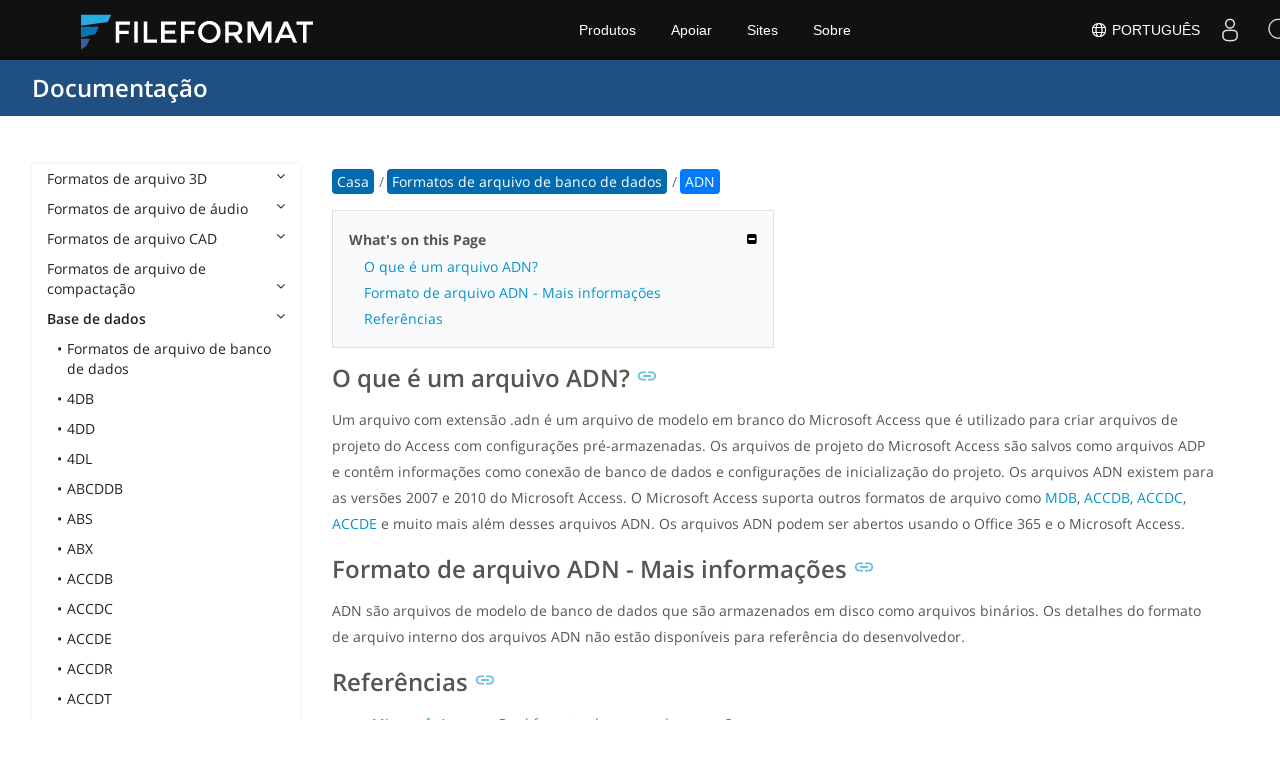

--- FILE ---
content_type: text/html
request_url: https://docs.fileformat.com/pt/database/adn/
body_size: 20754
content:
<!doctype html><html class=no-js lang=pt><head><meta charset=utf-8><link rel=preload href=https://docs.fileformat.com/fonts/muli-latin-200.woff2 as=font type=font/woff2 crossorigin><link rel=preload href=https://docs.fileformat.com/fonts/muli-latin-400.woff2 as=font type=font/woff2 crossorigin><link rel=preload href=https://docs.fileformat.com/fonts/muli-latin-800.woff2 as=font type=font/woff2 crossorigin><meta http-equiv=x-ua-compatible content="IE=edge"><title>ADN - Arquivo de banco de dados Alpha Five</title><meta name=description content="Aprenda sobre o formato de arquivo ADN e APIs que podem criar e abrir arquivos ADN."><meta name=keywords content="adn,extensão,arquivo,formato de arquivo,Tipo de arquivo de banco de dados,Formato de arquivo de banco de dados,Acessar modelo de projeto em branco"><meta name=viewport content="width=device-width,minimum-scale=1"><meta name=author content="Kashif Iqbal"><link rel=canonical href=https://docs.fileformat.com/pt/database/adn/><meta name=robots content="index, follow"><link rel=stylesheet href=/output/css/app.min.7a7f18a9964f83218a9edb46fd8c6c74cb6f6a018671711b3132c6680844fe2e.css integrity="sha256-en8YqZZPgyGKnttG/YxsdMtvagGGcXEbMTLGaAhE/i4=" crossorigin=anonymous><script type=text/javascript src=/output/js/app.175b405753a9c0ce86ab35944e9c4cc1a758a6873209cf5106600f6b2f5a59b6.js integrity="sha256-F1tAV1OpwM6GqzWUTpxMwadYpocyCc9RBmAPay9aWbY=" crossorigin=anonymous defer></script>
<script async defer src=/js/buttons.js></script>
<link rel=apple-touch-icon sizes=180x180 href=/apple-touch-icon.png><link rel=icon type=image/png href=/favicon-32x32.png sizes=32x32><link rel=icon type=image/png href=/favicon-16x16.png sizes=16x16><link rel=manifest href=/manifest.json><link rel=mask-icon href=/safari-pinned-tab.svg color=#0594cb><meta name=theme-color content="#ffffff"><meta property="og:title" content="ADN - Arquivo de banco de dados Alpha Five"><meta property="og:description" content="Aprenda sobre o formato de arquivo ADN e APIs que podem criar e abrir arquivos ADN."><meta property="og:type" content="article"><meta property="og:url" content="https://docs.fileformat.com/pt/database/adn/"><meta property="article:published_time" content="2021-09-06T00:00:00+00:00"><meta property="article:modified_time" content="2021-09-06T00:00:00+00:00"><meta itemprop=name content="ADN - Arquivo de banco de dados Alpha Five"><meta itemprop=description content="Aprenda sobre o formato de arquivo ADN e APIs que podem criar e abrir arquivos ADN."><meta itemprop=datePublished content="2021-09-06T00:00:00+00:00"><meta itemprop=dateModified content="2021-09-06T00:00:00+00:00"><meta itemprop=wordCount content="159"><meta itemprop=keywords content="adn,extensão,arquivo,formato de arquivo,Tipo de arquivo de banco de dados,Formato de arquivo de banco de dados,Acessar modelo de projeto em branco"><meta name=twitter:card content="summary_large_image"><meta name=twitter:image:src content="https://docs.fileformat.com/images/fileformat-card.png"><meta name=twitter:title content="ADN - Arquivo de banco de dados Alpha Five"><meta name=twitter:description content="Aprenda sobre o formato de arquivo ADN e APIs que podem criar e abrir arquivos ADN."><meta name=twitter:site content="@fileformatcom"><script async src="https://www.googletagmanager.com/gtag/js?id=G-4XXLLYN6B8"></script>
<script>window.dataLayer=window.dataLayer||[];function gtag(){dataLayer.push(arguments)}gtag("js",new Date),gtag("config","G-4XXLLYN6B8")</script><link href=https://cms.admin.containerize.com/templates/aspose/css/AsposePtyLtdMenu.css rel=stylesheet type=text/css><script src=/js/jquery-1.10.2.min.js></script>
<link rel=stylesheet href=https://cms.admin.containerize.com/templates/fileformat/css/fileformat.css?v1.22 type=text/css><meta name=google-adsense-account content="ca-pub-5946266927584579"><script async src="https://pagead2.googlesyndication.com/pagead/js/adsbygoogle.js?client=ca-pub-5946266927584579" crossorigin=anonymous></script></head><body class="ma0 sans-serif bg-primary-color-light"><div id=DynabicMenuInnerDiv></div><nav class="bg-primary-color-dark pv4 w-100" role=navigation><div class="center flex-ns flex-wrap items-center justify-start mw9"><h1 class="dim f3-sh lh-solid ml0-ns mr0 mr4-l mv0 pl3 pl4-ns"><a href=/pt/ class="link white">Documentação</a></h1><ul class="list ma0 pa0 dn dib-l"></ul></div></nav><main role=main class="content-with-sidebar min-vh-100 pb7 pb0-ns"><article class="w-100 ph4 pb5 pb6-ns pt1 mt4 pt3-ns"><button class="btn-showside mb-5"><i class="fa fa-bars"></i> Table of Contents</button><div class=flex-l><div class="order-0 w-20 dn db-l ss-bar"><nav role=navigation><div class=navheader>Table of Content <button class=btn-plain><i class="fa fa-times"></i></button></div><div class="db dib-ns"><form id=site-search-form role=search class=hide><fieldset class="bn ma0 pa0"><label class=clip for=search-input>Search</label>
<input disabled type=search id=search-input class="needs-js bg-left bn f5 input-reset lh-solid mt3 mt0-ns pl4 pv2 w5 white" placeholder="Search the Docs" name=search-input style="background:url(/images/icon-search.png)no-repeat 0 8px/16px 16px"></fieldset></form><fess:search></fess:search></div><ul class="list pa0 nl2"><li class="f5 w-100 hover-bg-light-gray hover-accent-color-light fw8"><a href=javascript:void(0) class="js-toggle dib w-100 link mid-gray hover-accent-color-light pl2 pr2 pv2" data-target=._3d>Formatos de arquivo 3D<i class="fa fa-angle-down"></i></a><ul class="_3d desktopmenu animated fadeIn list pl3 bg-light-gray dn"><li class="f6 fw4"><a href=/pt/3d/ class="db link hover-bg-gray hover-white pl3 pr2 pv2 black">Formatos de arquivo 3D</a></li><li class="f6 fw4"><a href=/pt/3d/3d2/ class="db link hover-bg-gray hover-white pl3 pr2 pv2 black">3D2</a></li><li class="f6 fw4"><a href=/pt/3d/3dm/ class="db link hover-bg-gray hover-white pl3 pr2 pv2 black">3DM</a></li><li class="f6 fw4"><a href=/pt/3d/3ds/ class="db link hover-bg-gray hover-white pl3 pr2 pv2 black">3DS</a></li><li class="f6 fw4"><a href=/pt/3d/3ds-to-dae/ class="db link hover-bg-gray hover-white pl3 pr2 pv2 black">3DS to DAE</a></li><li class="f6 fw4"><a href=/pt/3d/3ds-to-dwg/ class="db link hover-bg-gray hover-white pl3 pr2 pv2 black">3DS to DWG</a></li><li class="f6 fw4"><a href=/pt/3d/3ds-to-fbx/ class="db link hover-bg-gray hover-white pl3 pr2 pv2 black">3DS to FBX</a></li><li class="f6 fw4"><a href=/pt/3d/3ds-to-glb/ class="db link hover-bg-gray hover-white pl3 pr2 pv2 black">3DS to GLB</a></li><li class="f6 fw4"><a href=/pt/3d/3ds-to-gltf/ class="db link hover-bg-gray hover-white pl3 pr2 pv2 black">3DS to GLTF</a></li><li class="f6 fw4"><a href=/pt/3d/3ds-to-obj/ class="db link hover-bg-gray hover-white pl3 pr2 pv2 black">3DS to OBJ</a></li><li class="f6 fw4"><a href=/pt/3d/3ds-to-pdf/ class="db link hover-bg-gray hover-white pl3 pr2 pv2 black">3DS to PDF</a></li><li class="f6 fw4"><a href=/pt/3d/3ds-to-ply/ class="db link hover-bg-gray hover-white pl3 pr2 pv2 black">3DS to PLY</a></li><li class="f6 fw4"><a href=/pt/3d/3ds-to-stl/ class="db link hover-bg-gray hover-white pl3 pr2 pv2 black">3DS to STL</a></li><li class="f6 fw4"><a href=/pt/3d/3ds-to-usdz/ class="db link hover-bg-gray hover-white pl3 pr2 pv2 black">3DS to USDZ</a></li><li class="f6 fw4"><a href=/pt/3d/3mf/ class="db link hover-bg-gray hover-white pl3 pr2 pv2 black">3MF</a></li><li class="f6 fw4"><a href=/pt/3d/3mf-to-3ds/ class="db link hover-bg-gray hover-white pl3 pr2 pv2 black">3MF to 3DS</a></li><li class="f6 fw4"><a href=/pt/3d/3mf-to-dae/ class="db link hover-bg-gray hover-white pl3 pr2 pv2 black">3MF to DAE</a></li><li class="f6 fw4"><a href=/pt/3d/3mf-to-glb/ class="db link hover-bg-gray hover-white pl3 pr2 pv2 black">3MF to GLB</a></li><li class="f6 fw4"><a href=/pt/3d/3mf-to-html/ class="db link hover-bg-gray hover-white pl3 pr2 pv2 black">3MF to HTML</a></li><li class="f6 fw4"><a href=/pt/3d/3mf-to-obj/ class="db link hover-bg-gray hover-white pl3 pr2 pv2 black">3MF to OBJ</a></li><li class="f6 fw4"><a href=/pt/3d/3mf-to-stl/ class="db link hover-bg-gray hover-white pl3 pr2 pv2 black">3MF to STL</a></li><li class="f6 fw4"><a href=/pt/3d/3mf-to-u3d/ class="db link hover-bg-gray hover-white pl3 pr2 pv2 black">3MF to U3D</a></li><li class="f6 fw4"><a href=/pt/3d/amf/ class="db link hover-bg-gray hover-white pl3 pr2 pv2 black">AMF</a></li><li class="f6 fw4"><a href=/pt/3d/ase/ class="db link hover-bg-gray hover-white pl3 pr2 pv2 black">ASE</a></li><li class="f6 fw4"><a href=/pt/3d/b3d/ class="db link hover-bg-gray hover-white pl3 pr2 pv2 black">B3D</a></li><li class="f6 fw4"><a href=/pt/3d/blend/ class="db link hover-bg-gray hover-white pl3 pr2 pv2 black">BLEND</a></li><li class="f6 fw4"><a href=/pt/3d/c4d/ class="db link hover-bg-gray hover-white pl3 pr2 pv2 black">C4D</a></li><li class="f6 fw4"><a href=/pt/3d/caf-cal3d/ class="db link hover-bg-gray hover-white pl3 pr2 pv2 black">CAF Cal3D</a></li><li class="f6 fw4"><a href=/pt/3d/chr-3ds/ class="db link hover-bg-gray hover-white pl3 pr2 pv2 black">CHR 3ds</a></li><li class="f6 fw4"><a href=/pt/3d/chr-cryengine/ class="db link hover-bg-gray hover-white pl3 pr2 pv2 black">CHR CryENGINE</a></li><li class="f6 fw4"><a href=/pt/3d/dae/ class="db link hover-bg-gray hover-white pl3 pr2 pv2 black">DAE</a></li><li class="f6 fw4"><a href=/pt/3d/dbm/ class="db link hover-bg-gray hover-white pl3 pr2 pv2 black">DBM</a></li><li class="f6 fw4"><a href=/pt/3d/drc/ class="db link hover-bg-gray hover-white pl3 pr2 pv2 black">DRC</a></li><li class="f6 fw4"><a href=/pt/3d/e57/ class="db link hover-bg-gray hover-white pl3 pr2 pv2 black">E57</a></li><li class="f6 fw4"><a href=/pt/3d/f3d/ class="db link hover-bg-gray hover-white pl3 pr2 pv2 black">F3D</a></li><li class="f6 fw4"><a href=/pt/3d/fbx/ class="db link hover-bg-gray hover-white pl3 pr2 pv2 black">FBX</a></li><li class="f6 fw4"><a href=/pt/3d/fbx-to-3ds/ class="db link hover-bg-gray hover-white pl3 pr2 pv2 black">FBX to 3DS</a></li><li class="f6 fw4"><a href=/pt/3d/fbx-to-dae/ class="db link hover-bg-gray hover-white pl3 pr2 pv2 black">FBX to DAE</a></li><li class="f6 fw4"><a href=/pt/3d/fbx-to-dwg/ class="db link hover-bg-gray hover-white pl3 pr2 pv2 black">FBX to DWG</a></li><li class="f6 fw4"><a href=/pt/3d/fbx-to-glb/ class="db link hover-bg-gray hover-white pl3 pr2 pv2 black">FBX to GLB</a></li><li class="f6 fw4"><a href=/pt/3d/fbx-to-gltf/ class="db link hover-bg-gray hover-white pl3 pr2 pv2 black">FBX to GLTF</a></li><li class="f6 fw4"><a href=/pt/3d/fbx-to-obj/ class="db link hover-bg-gray hover-white pl3 pr2 pv2 black">FBX to OBJ</a></li><li class="f6 fw4"><a href=/pt/3d/fbx-to-ply/ class="db link hover-bg-gray hover-white pl3 pr2 pv2 black">FBX to PLY</a></li><li class="f6 fw4"><a href=/pt/3d/fbx-to-stl/ class="db link hover-bg-gray hover-white pl3 pr2 pv2 black">FBX to STL</a></li><li class="f6 fw4"><a href=/pt/3d/fbx-to-usdz/ class="db link hover-bg-gray hover-white pl3 pr2 pv2 black">FBX to USDZ</a></li><li class="f6 fw4"><a href=/pt/3d/fbx-to-xlsx/ class="db link hover-bg-gray hover-white pl3 pr2 pv2 black">FBX to XLSX</a></li><li class="f6 fw4"><a href=/pt/3d/glb/ class="db link hover-bg-gray hover-white pl3 pr2 pv2 black">GLB</a></li><li class="f6 fw4"><a href=/pt/3d/glb-to-3ds/ class="db link hover-bg-gray hover-white pl3 pr2 pv2 black">GLB to 3DS</a></li><li class="f6 fw4"><a href=/pt/3d/glb-to-dae/ class="db link hover-bg-gray hover-white pl3 pr2 pv2 black">GLB to DAE</a></li><li class="f6 fw4"><a href=/pt/3d/glb-to-fbx/ class="db link hover-bg-gray hover-white pl3 pr2 pv2 black">GLB to FBX</a></li><li class="f6 fw4"><a href=/pt/3d/glb-to-gltf/ class="db link hover-bg-gray hover-white pl3 pr2 pv2 black">GLB to GLTF</a></li><li class="f6 fw4"><a href=/pt/3d/glb-to-html/ class="db link hover-bg-gray hover-white pl3 pr2 pv2 black">GLB to HTML</a></li><li class="f6 fw4"><a href=/pt/3d/glb-to-obj/ class="db link hover-bg-gray hover-white pl3 pr2 pv2 black">GLB to OBJ</a></li><li class="f6 fw4"><a href=/pt/3d/glb-to-pdf/ class="db link hover-bg-gray hover-white pl3 pr2 pv2 black">GLB to PDF</a></li><li class="f6 fw4"><a href=/pt/3d/glb-to-stl/ class="db link hover-bg-gray hover-white pl3 pr2 pv2 black">GLB to STL</a></li><li class="f6 fw4"><a href=/pt/3d/glb-to-usdz/ class="db link hover-bg-gray hover-white pl3 pr2 pv2 black">GLB to USDZ</a></li><li class="f6 fw4"><a href=/pt/3d/gltf/ class="db link hover-bg-gray hover-white pl3 pr2 pv2 black">GLTF</a></li><li class="f6 fw4"><a href=/pt/3d/ipt/ class="db link hover-bg-gray hover-white pl3 pr2 pv2 black">IPT</a></li><li class="f6 fw4"><a href=/pt/3d/jt/ class="db link hover-bg-gray hover-white pl3 pr2 pv2 black">JT</a></li><li class="f6 fw4"><a href=/pt/3d/ma/ class="db link hover-bg-gray hover-white pl3 pr2 pv2 black">MA</a></li><li class="f6 fw4"><a href=/pt/3d/max/ class="db link hover-bg-gray hover-white pl3 pr2 pv2 black">MAX</a></li><li class="f6 fw4"><a href=/pt/3d/mb/ class="db link hover-bg-gray hover-white pl3 pr2 pv2 black">MB</a></li><li class="f6 fw4"><a href=/pt/3d/mp/ class="db link hover-bg-gray hover-white pl3 pr2 pv2 black">MP</a></li><li class="f6 fw4"><a href=/pt/3d/mtl/ class="db link hover-bg-gray hover-white pl3 pr2 pv2 black">MTL</a></li><li class="f6 fw4"><a href=/pt/3d/obj/ class="db link hover-bg-gray hover-white pl3 pr2 pv2 black">OBJ</a></li><li class="f6 fw4"><a href=/pt/3d/ply/ class="db link hover-bg-gray hover-white pl3 pr2 pv2 black">PLY</a></li><li class="f6 fw4"><a href=/pt/3d/pov/ class="db link hover-bg-gray hover-white pl3 pr2 pv2 black">POV</a></li><li class="f6 fw4"><a href=/pt/3d/prc/ class="db link hover-bg-gray hover-white pl3 pr2 pv2 black">PRC</a></li><li class="f6 fw4"><a href=/pt/3d/rvm/ class="db link hover-bg-gray hover-white pl3 pr2 pv2 black">RVM</a></li><li class="f6 fw4"><a href=/pt/3d/step/ class="db link hover-bg-gray hover-white pl3 pr2 pv2 black">STEP</a></li><li class="f6 fw4"><a href=/pt/3d/stp/ class="db link hover-bg-gray hover-white pl3 pr2 pv2 black">STP</a></li><li class="f6 fw4"><a href=/pt/3d/u3d/ class="db link hover-bg-gray hover-white pl3 pr2 pv2 black">U3D</a></li><li class="f6 fw4"><a href=/pt/3d/usd/ class="db link hover-bg-gray hover-white pl3 pr2 pv2 black">USD</a></li><li class="f6 fw4"><a href=/pt/3d/usdz/ class="db link hover-bg-gray hover-white pl3 pr2 pv2 black">USDZ</a></li><li class="f6 fw4"><a href=/pt/3d/vrml/ class="db link hover-bg-gray hover-white pl3 pr2 pv2 black">VRML</a></li><li class="f6 fw4"><a href=/pt/3d/x/ class="db link hover-bg-gray hover-white pl3 pr2 pv2 black">X</a></li><li class="f6 fw4"><a href=/pt/3d/x3d/ class="db link hover-bg-gray hover-white pl3 pr2 pv2 black">X3D</a></li></ul></li><li class="f5 w-100 hover-bg-light-gray hover-accent-color-light fw8"><a href=javascript:void(0) class="js-toggle dib w-100 link mid-gray hover-accent-color-light pl2 pr2 pv2" data-target=._audio>Formatos de arquivo de áudio<i class="fa fa-angle-down"></i></a><ul class="_audio desktopmenu animated fadeIn list pl3 bg-light-gray dn"><li class="f6 fw4"><a href=/pt/audio/ class="db link hover-bg-gray hover-white pl3 pr2 pv2 black">Formatos de arquivo de áudio</a></li><li class="f6 fw4"><a href=/pt/audio/8svx/ class="db link hover-bg-gray hover-white pl3 pr2 pv2 black">8SVX</a></li><li class="f6 fw4"><a href=/pt/audio/aa/ class="db link hover-bg-gray hover-white pl3 pr2 pv2 black">AA</a></li><li class="f6 fw4"><a href=/pt/audio/aac/ class="db link hover-bg-gray hover-white pl3 pr2 pv2 black">AAC</a></li><li class="f6 fw4"><a href=/pt/audio/aax/ class="db link hover-bg-gray hover-white pl3 pr2 pv2 black">AAX</a></li><li class="f6 fw4"><a href=/pt/audio/ac3/ class="db link hover-bg-gray hover-white pl3 pr2 pv2 black">AC3</a></li><li class="f6 fw4"><a href=/pt/audio/act/ class="db link hover-bg-gray hover-white pl3 pr2 pv2 black">ACT</a></li><li class="f6 fw4"><a href=/pt/audio/aif/ class="db link hover-bg-gray hover-white pl3 pr2 pv2 black">AIF</a></li><li class="f6 fw4"><a href=/pt/audio/aiff/ class="db link hover-bg-gray hover-white pl3 pr2 pv2 black">AIFF</a></li><li class="f6 fw4"><a href=/pt/audio/alac/ class="db link hover-bg-gray hover-white pl3 pr2 pv2 black">ALAC</a></li><li class="f6 fw4"><a href=/pt/audio/amr/ class="db link hover-bg-gray hover-white pl3 pr2 pv2 black">AMR</a></li><li class="f6 fw4"><a href=/pt/audio/ape/ class="db link hover-bg-gray hover-white pl3 pr2 pv2 black">APE</a></li><li class="f6 fw4"><a href=/pt/audio/caf/ class="db link hover-bg-gray hover-white pl3 pr2 pv2 black">CAF</a></li><li class="f6 fw4"><a href=/pt/audio/cda/ class="db link hover-bg-gray hover-white pl3 pr2 pv2 black">CDA</a></li><li class="f6 fw4"><a href=/pt/audio/cdr/ class="db link hover-bg-gray hover-white pl3 pr2 pv2 black">CDR</a></li><li class="f6 fw4"><a href=/pt/audio/dss/ class="db link hover-bg-gray hover-white pl3 pr2 pv2 black">DSS</a></li><li class="f6 fw4"><a href=/pt/audio/ec3/ class="db link hover-bg-gray hover-white pl3 pr2 pv2 black">EC3</a></li><li class="f6 fw4"><a href=/pt/audio/efs/ class="db link hover-bg-gray hover-white pl3 pr2 pv2 black">EFS</a></li><li class="f6 fw4"><a href=/pt/audio/enc/ class="db link hover-bg-gray hover-white pl3 pr2 pv2 black">ENC</a></li><li class="f6 fw4"><a href=/pt/audio/flac/ class="db link hover-bg-gray hover-white pl3 pr2 pv2 black">FLAC</a></li><li class="f6 fw4"><a href=/pt/audio/flp/ class="db link hover-bg-gray hover-white pl3 pr2 pv2 black">FLP</a></li><li class="f6 fw4"><a href=/pt/audio/gp/ class="db link hover-bg-gray hover-white pl3 pr2 pv2 black">GP</a></li><li class="f6 fw4"><a href=/pt/audio/gsm/ class="db link hover-bg-gray hover-white pl3 pr2 pv2 black">GSM</a></li><li class="f6 fw4"><a href=/pt/audio/it/ class="db link hover-bg-gray hover-white pl3 pr2 pv2 black">IT</a></li><li class="f6 fw4"><a href=/pt/audio/m3u/ class="db link hover-bg-gray hover-white pl3 pr2 pv2 black">M3U</a></li><li class="f6 fw4"><a href=/pt/audio/m3u8/ class="db link hover-bg-gray hover-white pl3 pr2 pv2 black">M3U8</a></li><li class="f6 fw4"><a href=/pt/audio/m4a/ class="db link hover-bg-gray hover-white pl3 pr2 pv2 black">M4A</a></li><li class="f6 fw4"><a href=/pt/audio/m4b/ class="db link hover-bg-gray hover-white pl3 pr2 pv2 black">M4B</a></li><li class="f6 fw4"><a href=/pt/audio/m4p/ class="db link hover-bg-gray hover-white pl3 pr2 pv2 black">M4P</a></li><li class="f6 fw4"><a href=/pt/audio/m4r/ class="db link hover-bg-gray hover-white pl3 pr2 pv2 black">M4R</a></li><li class="f6 fw4"><a href=/pt/audio/mid/ class="db link hover-bg-gray hover-white pl3 pr2 pv2 black">MID</a></li><li class="f6 fw4"><a href=/pt/audio/mka/ class="db link hover-bg-gray hover-white pl3 pr2 pv2 black">MKA</a></li><li class="f6 fw4"><a href=/pt/audio/mmf/ class="db link hover-bg-gray hover-white pl3 pr2 pv2 black">MMF</a></li><li class="f6 fw4"><a href=/pt/audio/mod/ class="db link hover-bg-gray hover-white pl3 pr2 pv2 black">MOD</a></li><li class="f6 fw4"><a href=/pt/audio/mp2/ class="db link hover-bg-gray hover-white pl3 pr2 pv2 black">MP2</a></li><li class="f6 fw4"><a href=/pt/audio/mp3/ class="db link hover-bg-gray hover-white pl3 pr2 pv2 black">MP3</a></li><li class="f6 fw4"><a href=/pt/audio/mpc/ class="db link hover-bg-gray hover-white pl3 pr2 pv2 black">MPC</a></li><li class="f6 fw4"><a href=/pt/audio/mscz/ class="db link hover-bg-gray hover-white pl3 pr2 pv2 black">MSCZ</a></li><li class="f6 fw4"><a href=/pt/audio/mtm/ class="db link hover-bg-gray hover-white pl3 pr2 pv2 black">MTM</a></li><li class="f6 fw4"><a href=/pt/audio/mui/ class="db link hover-bg-gray hover-white pl3 pr2 pv2 black">MUI</a></li><li class="f6 fw4"><a href=/pt/audio/musx/ class="db link hover-bg-gray hover-white pl3 pr2 pv2 black">MUSX</a></li><li class="f6 fw4"><a href=/pt/audio/mxl/ class="db link hover-bg-gray hover-white pl3 pr2 pv2 black">MXL</a></li><li class="f6 fw4"><a href=/pt/audio/nsa/ class="db link hover-bg-gray hover-white pl3 pr2 pv2 black">NSA</a></li><li class="f6 fw4"><a href=/pt/audio/ogg/ class="db link hover-bg-gray hover-white pl3 pr2 pv2 black">OGG</a></li><li class="f6 fw4"><a href=/pt/audio/opus/ class="db link hover-bg-gray hover-white pl3 pr2 pv2 black">OPUS</a></li><li class="f6 fw4"><a href=/pt/audio/ra/ class="db link hover-bg-gray hover-white pl3 pr2 pv2 black">RA</a></li><li class="f6 fw4"><a href=/pt/audio/rf64/ class="db link hover-bg-gray hover-white pl3 pr2 pv2 black">RF64</a></li><li class="f6 fw4"><a href=/pt/audio/rip/ class="db link hover-bg-gray hover-white pl3 pr2 pv2 black">RIP</a></li><li class="f6 fw4"><a href=/pt/audio/sdt/ class="db link hover-bg-gray hover-white pl3 pr2 pv2 black">SDT</a></li><li class="f6 fw4"><a href=/pt/audio/sf2/ class="db link hover-bg-gray hover-white pl3 pr2 pv2 black">SF2</a></li><li class="f6 fw4"><a href=/pt/audio/stap/ class="db link hover-bg-gray hover-white pl3 pr2 pv2 black">STAP</a></li><li class="f6 fw4"><a href=/pt/audio/sty/ class="db link hover-bg-gray hover-white pl3 pr2 pv2 black">STY</a></li><li class="f6 fw4"><a href=/pt/audio/tg/ class="db link hover-bg-gray hover-white pl3 pr2 pv2 black">TG</a></li><li class="f6 fw4"><a href=/pt/audio/voc/ class="db link hover-bg-gray hover-white pl3 pr2 pv2 black">VOC</a></li><li class="f6 fw4"><a href=/pt/audio/vox/ class="db link hover-bg-gray hover-white pl3 pr2 pv2 black">VOX</a></li><li class="f6 fw4"><a href=/pt/audio/vqf/ class="db link hover-bg-gray hover-white pl3 pr2 pv2 black">VQF</a></li><li class="f6 fw4"><a href=/pt/audio/wav/ class="db link hover-bg-gray hover-white pl3 pr2 pv2 black">WAV</a></li><li class="f6 fw4"><a href=/pt/audio/weba/ class="db link hover-bg-gray hover-white pl3 pr2 pv2 black">WEBA</a></li><li class="f6 fw4"><a href=/pt/audio/wfp/ class="db link hover-bg-gray hover-white pl3 pr2 pv2 black">WFP</a></li><li class="f6 fw4"><a href=/pt/audio/wma/ class="db link hover-bg-gray hover-white pl3 pr2 pv2 black">WMA</a></li><li class="f6 fw4"><a href=/pt/audio/wpl/ class="db link hover-bg-gray hover-white pl3 pr2 pv2 black">WPL</a></li><li class="f6 fw4"><a href=/pt/audio/wproj/ class="db link hover-bg-gray hover-white pl3 pr2 pv2 black">WPROJ</a></li><li class="f6 fw4"><a href=/pt/audio/wv/ class="db link hover-bg-gray hover-white pl3 pr2 pv2 black">WV</a></li></ul></li><li class="f5 w-100 hover-bg-light-gray hover-accent-color-light fw8"><a href=javascript:void(0) class="js-toggle dib w-100 link mid-gray hover-accent-color-light pl2 pr2 pv2" data-target=._cad>Formatos de arquivo CAD<i class="fa fa-angle-down"></i></a><ul class="_cad desktopmenu animated fadeIn list pl3 bg-light-gray dn"><li class="f6 fw4"><a href=/pt/cad/ class="db link hover-bg-gray hover-white pl3 pr2 pv2 black">Formatos de arquivo CAD</a></li><li class="f6 fw4"><a href=/pt/cad/afs/ class="db link hover-bg-gray hover-white pl3 pr2 pv2 black">AFS</a></li><li class="f6 fw4"><a href=/pt/cad/art/ class="db link hover-bg-gray hover-white pl3 pr2 pv2 black">ART</a></li><li class="f6 fw4"><a href=/pt/cad/asc/ class="db link hover-bg-gray hover-white pl3 pr2 pv2 black">ASC</a></li><li class="f6 fw4"><a href=/pt/cad/asm/ class="db link hover-bg-gray hover-white pl3 pr2 pv2 black">ASM</a></li><li class="f6 fw4"><a href=/pt/cad/axm/ class="db link hover-bg-gray hover-white pl3 pr2 pv2 black">AXM</a></li><li class="f6 fw4"><a href=/pt/cad/bdc/ class="db link hover-bg-gray hover-white pl3 pr2 pv2 black">BDC</a></li><li class="f6 fw4"><a href=/pt/cad/catpart/ class="db link hover-bg-gray hover-white pl3 pr2 pv2 black">CATPART</a></li><li class="f6 fw4"><a href=/pt/cad/cf2/ class="db link hover-bg-gray hover-white pl3 pr2 pv2 black">CF2</a></li><li class="f6 fw4"><a href=/pt/cad/cir/ class="db link hover-bg-gray hover-white pl3 pr2 pv2 black">CIR</a></li><li class="f6 fw4"><a href=/pt/cad/cpa/ class="db link hover-bg-gray hover-white pl3 pr2 pv2 black">CPA</a></li><li class="f6 fw4"><a href=/pt/cad/dc3/ class="db link hover-bg-gray hover-white pl3 pr2 pv2 black">DC3</a></li><li class="f6 fw4"><a href=/pt/cad/dgn/ class="db link hover-bg-gray hover-white pl3 pr2 pv2 black">DGN</a></li><li class="f6 fw4"><a href=/pt/cad/dst/ class="db link hover-bg-gray hover-white pl3 pr2 pv2 black">DST</a></li><li class="f6 fw4"><a href=/pt/cad/dwf/ class="db link hover-bg-gray hover-white pl3 pr2 pv2 black">DWF</a></li><li class="f6 fw4"><a href=/pt/cad/dwfx/ class="db link hover-bg-gray hover-white pl3 pr2 pv2 black">DWFX</a></li><li class="f6 fw4"><a href=/pt/cad/dwg/ class="db link hover-bg-gray hover-white pl3 pr2 pv2 black">DWG</a></li><li class="f6 fw4"><a href=/pt/cad/dwt/ class="db link hover-bg-gray hover-white pl3 pr2 pv2 black">DWT</a></li><li class="f6 fw4"><a href=/pt/cad/dxb/ class="db link hover-bg-gray hover-white pl3 pr2 pv2 black">DXB</a></li><li class="f6 fw4"><a href=/pt/cad/dxf/ class="db link hover-bg-gray hover-white pl3 pr2 pv2 black">DXF</a></li><li class="f6 fw4"><a href=/pt/cad/fzp/ class="db link hover-bg-gray hover-white pl3 pr2 pv2 black">FZP</a></li><li class="f6 fw4"><a href=/pt/cad/fzz/ class="db link hover-bg-gray hover-white pl3 pr2 pv2 black">FZZ</a></li><li class="f6 fw4"><a href=/pt/cad/gcode/ class="db link hover-bg-gray hover-white pl3 pr2 pv2 black">GCODE</a></li><li class="f6 fw4"><a href=/pt/cad/hpgl/ class="db link hover-bg-gray hover-white pl3 pr2 pv2 black">HPGL</a></li><li class="f6 fw4"><a href=/pt/cad/iba/ class="db link hover-bg-gray hover-white pl3 pr2 pv2 black">IBA</a></li><li class="f6 fw4"><a href=/pt/cad/ifc/ class="db link hover-bg-gray hover-white pl3 pr2 pv2 black">IFC</a></li><li class="f6 fw4"><a href=/pt/cad/iges/ class="db link hover-bg-gray hover-white pl3 pr2 pv2 black">IGES</a></li><li class="f6 fw4"><a href=/pt/cad/igs/ class="db link hover-bg-gray hover-white pl3 pr2 pv2 black">IGS</a></li><li class="f6 fw4"><a href=/pt/cad/jvsg/ class="db link hover-bg-gray hover-white pl3 pr2 pv2 black">JVSG</a></li><li class="f6 fw4"><a href=/pt/cad/nc/ class="db link hover-bg-gray hover-white pl3 pr2 pv2 black">NC</a></li><li class="f6 fw4"><a href=/pt/cad/nwc/ class="db link hover-bg-gray hover-white pl3 pr2 pv2 black">NWC</a></li><li class="f6 fw4"><a href=/pt/cad/nwd/ class="db link hover-bg-gray hover-white pl3 pr2 pv2 black">NWD</a></li><li class="f6 fw4"><a href=/pt/cad/nwf/ class="db link hover-bg-gray hover-white pl3 pr2 pv2 black">NWF</a></li><li class="f6 fw4"><a href=/pt/cad/opt/ class="db link hover-bg-gray hover-white pl3 pr2 pv2 black">OPT</a></li><li class="f6 fw4"><a href=/pt/cad/par/ class="db link hover-bg-gray hover-white pl3 pr2 pv2 black">PAR</a></li><li class="f6 fw4"><a href=/pt/cad/pat/ class="db link hover-bg-gray hover-white pl3 pr2 pv2 black">PAT</a></li><li class="f6 fw4"><a href=/pt/cad/pc3/ class="db link hover-bg-gray hover-white pl3 pr2 pv2 black">PC3</a></li><li class="f6 fw4"><a href=/pt/cad/phj/ class="db link hover-bg-gray hover-white pl3 pr2 pv2 black">PHJ</a></li><li class="f6 fw4"><a href=/pt/cad/plt/ class="db link hover-bg-gray hover-white pl3 pr2 pv2 black">PLT</a></li><li class="f6 fw4"><a href=/pt/cad/prt-creo/ class="db link hover-bg-gray hover-white pl3 pr2 pv2 black">PRT</a></li><li class="f6 fw4"><a href=/pt/cad/prt-cadkey/ class="db link hover-bg-gray hover-white pl3 pr2 pv2 black">PRT CADKEY</a></li><li class="f6 fw4"><a href=/pt/cad/psm/ class="db link hover-bg-gray hover-white pl3 pr2 pv2 black">PSM</a></li><li class="f6 fw4"><a href=/pt/cad/pss/ class="db link hover-bg-gray hover-white pl3 pr2 pv2 black">PSS</a></li><li class="f6 fw4"><a href=/pt/cad/rfa/ class="db link hover-bg-gray hover-white pl3 pr2 pv2 black">RFA</a></li><li class="f6 fw4"><a href=/pt/cad/rft/ class="db link hover-bg-gray hover-white pl3 pr2 pv2 black">RFT</a></li><li class="f6 fw4"><a href=/pt/cad/rml/ class="db link hover-bg-gray hover-white pl3 pr2 pv2 black">RML</a></li><li class="f6 fw4"><a href=/pt/cad/rvt/ class="db link hover-bg-gray hover-white pl3 pr2 pv2 black">RVT</a></li><li class="f6 fw4"><a href=/pt/cad/sldprt/ class="db link hover-bg-gray hover-white pl3 pr2 pv2 black">SLDPRT</a></li><li class="f6 fw4"><a href=/pt/cad/stl/ class="db link hover-bg-gray hover-white pl3 pr2 pv2 black">STL</a></li></ul></li><li class="f5 w-100 hover-bg-light-gray hover-accent-color-light fw8 mb1 bb b--moon-gray"><a href=javascript:void(0) class="js-toggle dib w-100 link mid-gray hover-accent-color-light pl2 pr2 pv2" data-target=._compression>Formatos de arquivo de compactação<i class="fa fa-angle-down"></i></a><ul class="_compression desktopmenu animated fadeIn list pl3 bg-light-gray dn"><li class="f6 fw4"><a href=/pt/compression/ class="db link hover-bg-gray hover-white pl3 pr2 pv2 black">Formatos de arquivo de compactação</a></li><li class="f6 fw4"><a href=/pt/compression/7z/ class="db link hover-bg-gray hover-white pl3 pr2 pv2 black">7Z</a></li><li class="f6 fw4"><a href=/pt/compression/ace/ class="db link hover-bg-gray hover-white pl3 pr2 pv2 black">ACE</a></li><li class="f6 fw4"><a href=/pt/compression/alz/ class="db link hover-bg-gray hover-white pl3 pr2 pv2 black">ALZ</a></li><li class="f6 fw4"><a href=/pt/compression/apk/ class="db link hover-bg-gray hover-white pl3 pr2 pv2 black">APK</a></li><li class="f6 fw4"><a href=/pt/compression/apz/ class="db link hover-bg-gray hover-white pl3 pr2 pv2 black">APZ</a></li><li class="f6 fw4"><a href=/pt/compression/arc/ class="db link hover-bg-gray hover-white pl3 pr2 pv2 black">ARC</a></li><li class="f6 fw4"><a href=/pt/compression/arj/ class="db link hover-bg-gray hover-white pl3 pr2 pv2 black">ARJ</a></li><li class="f6 fw4"><a href=/pt/compression/b1/ class="db link hover-bg-gray hover-white pl3 pr2 pv2 black">B1</a></li><li class="f6 fw4"><a href=/pt/compression/b6z/ class="db link hover-bg-gray hover-white pl3 pr2 pv2 black">B6Z</a></li><li class="f6 fw4"><a href=/pt/compression/bin/ class="db link hover-bg-gray hover-white pl3 pr2 pv2 black">BIN</a></li><li class="f6 fw4"><a href=/pt/compression/bkf/ class="db link hover-bg-gray hover-white pl3 pr2 pv2 black">BKF</a></li><li class="f6 fw4"><a href=/pt/compression/bndl/ class="db link hover-bg-gray hover-white pl3 pr2 pv2 black">BNDL</a></li><li class="f6 fw4"><a href=/pt/compression/bz2/ class="db link hover-bg-gray hover-white pl3 pr2 pv2 black">BZ2</a></li><li class="f6 fw4"><a href=/pt/compression/cb7/ class="db link hover-bg-gray hover-white pl3 pr2 pv2 black">CB7</a></li><li class="f6 fw4"><a href=/pt/compression/cba/ class="db link hover-bg-gray hover-white pl3 pr2 pv2 black">CBA</a></li><li class="f6 fw4"><a href=/pt/compression/cit/ class="db link hover-bg-gray hover-white pl3 pr2 pv2 black">CIT</a></li><li class="f6 fw4"><a href=/pt/compression/cpio/ class="db link hover-bg-gray hover-white pl3 pr2 pv2 black">CPIO</a></li><li class="f6 fw4"><a href=/pt/compression/cxarchive/ class="db link hover-bg-gray hover-white pl3 pr2 pv2 black">CXARCHIVE</a></li><li class="f6 fw4"><a href=/pt/compression/daa/ class="db link hover-bg-gray hover-white pl3 pr2 pv2 black">DAA</a></li><li class="f6 fw4"><a href=/pt/compression/dar/ class="db link hover-bg-gray hover-white pl3 pr2 pv2 black">DAR</a></li><li class="f6 fw4"><a href=/pt/compression/deb/ class="db link hover-bg-gray hover-white pl3 pr2 pv2 black">DEB</a></li><li class="f6 fw4"><a href=/pt/compression/dmg/ class="db link hover-bg-gray hover-white pl3 pr2 pv2 black">DMG</a></li><li class="f6 fw4"><a href=/pt/compression/dz/ class="db link hover-bg-gray hover-white pl3 pr2 pv2 black">DZ</a></li><li class="f6 fw4"><a href=/pt/compression/ecs/ class="db link hover-bg-gray hover-white pl3 pr2 pv2 black">ECS</a></li><li class="f6 fw4"><a href=/pt/compression/fzpz/ class="db link hover-bg-gray hover-white pl3 pr2 pv2 black">FZPZ</a></li><li class="f6 fw4"><a href=/pt/compression/gz/ class="db link hover-bg-gray hover-white pl3 pr2 pv2 black">GZ</a></li><li class="f6 fw4"><a href=/pt/compression/gzip/ class="db link hover-bg-gray hover-white pl3 pr2 pv2 black">GZIP</a></li><li class="f6 fw4"><a href=/pt/compression/ice/ class="db link hover-bg-gray hover-white pl3 pr2 pv2 black">ICE</a></li><li class="f6 fw4"><a href=/pt/compression/iso/ class="db link hover-bg-gray hover-white pl3 pr2 pv2 black">ISO</a></li><li class="f6 fw4"><a href=/pt/compression/kgb/ class="db link hover-bg-gray hover-white pl3 pr2 pv2 black">KGB</a></li><li class="f6 fw4"><a href=/pt/compression/lbr/ class="db link hover-bg-gray hover-white pl3 pr2 pv2 black">LBR</a></li><li class="f6 fw4"><a href=/pt/compression/lqr/ class="db link hover-bg-gray hover-white pl3 pr2 pv2 black">LQR</a></li><li class="f6 fw4"><a href=/pt/compression/lz/ class="db link hover-bg-gray hover-white pl3 pr2 pv2 black">LZ</a></li><li class="f6 fw4"><a href=/pt/compression/lz4/ class="db link hover-bg-gray hover-white pl3 pr2 pv2 black">LZ4</a></li><li class="f6 fw4"><a href=/pt/compression/lzh/ class="db link hover-bg-gray hover-white pl3 pr2 pv2 black">LZH</a></li><li class="f6 fw4"><a href=/pt/compression/lzma/ class="db link hover-bg-gray hover-white pl3 pr2 pv2 black">LZMA</a></li><li class="f6 fw4"><a href=/pt/compression/lzo/ class="db link hover-bg-gray hover-white pl3 pr2 pv2 black">LZO</a></li><li class="f6 fw4"><a href=/pt/compression/lzx/ class="db link hover-bg-gray hover-white pl3 pr2 pv2 black">LZX</a></li><li class="f6 fw4"><a href=/pt/compression/mbw/ class="db link hover-bg-gray hover-white pl3 pr2 pv2 black">MBW</a></li><li class="f6 fw4"><a href=/pt/compression/mint/ class="db link hover-bg-gray hover-white pl3 pr2 pv2 black">MINT</a></li><li class="f6 fw4"><a href=/pt/compression/mpkg/ class="db link hover-bg-gray hover-white pl3 pr2 pv2 black">MPKG</a></li><li class="f6 fw4"><a href=/pt/compression/mpq/ class="db link hover-bg-gray hover-white pl3 pr2 pv2 black">MPQ</a></li><li class="f6 fw4"><a href=/pt/compression/npk/ class="db link hover-bg-gray hover-white pl3 pr2 pv2 black">NPK</a></li><li class="f6 fw4"><a href=/pt/compression/oar/ class="db link hover-bg-gray hover-white pl3 pr2 pv2 black">OAR</a></li><li class="f6 fw4"><a href=/pt/compression/p7z/ class="db link hover-bg-gray hover-white pl3 pr2 pv2 black">P7Z</a></li><li class="f6 fw4"><a href=/pt/compression/pages/ class="db link hover-bg-gray hover-white pl3 pr2 pv2 black">PAGES</a></li><li class="f6 fw4"><a href=/pt/compression/par/ class="db link hover-bg-gray hover-white pl3 pr2 pv2 black">PAR</a></li><li class="f6 fw4"><a href=/pt/compression/pea/ class="db link hover-bg-gray hover-white pl3 pr2 pv2 black">PEA</a></li><li class="f6 fw4"><a href=/pt/compression/pet/ class="db link hover-bg-gray hover-white pl3 pr2 pv2 black">PET</a></li><li class="f6 fw4"><a href=/pt/compression/pf/ class="db link hover-bg-gray hover-white pl3 pr2 pv2 black">PF</a></li><li class="f6 fw4"><a href=/pt/compression/pkg/ class="db link hover-bg-gray hover-white pl3 pr2 pv2 black">PKG</a></li><li class="f6 fw4"><a href=/pt/compression/ptk/ class="db link hover-bg-gray hover-white pl3 pr2 pv2 black">PTK</a></li><li class="f6 fw4"><a href=/pt/compression/pup/ class="db link hover-bg-gray hover-white pl3 pr2 pv2 black">PUP</a></li><li class="f6 fw4"><a href=/pt/compression/pwa/ class="db link hover-bg-gray hover-white pl3 pr2 pv2 black">PWA</a></li><li class="f6 fw4"><a href=/pt/compression/pzz/ class="db link hover-bg-gray hover-white pl3 pr2 pv2 black">PZZ</a></li><li class="f6 fw4"><a href=/pt/compression/r2/ class="db link hover-bg-gray hover-white pl3 pr2 pv2 black">R2</a></li><li class="f6 fw4"><a href=/pt/compression/rar/ class="db link hover-bg-gray hover-white pl3 pr2 pv2 black">RAR</a></li><li class="f6 fw4"><a href=/pt/compression/rpm/ class="db link hover-bg-gray hover-white pl3 pr2 pv2 black">RPM</a></li><li class="f6 fw4"><a href=/pt/compression/rte/ class="db link hover-bg-gray hover-white pl3 pr2 pv2 black">RTE</a></li><li class="f6 fw4"><a href=/pt/compression/s00/ class="db link hover-bg-gray hover-white pl3 pr2 pv2 black">S00</a></li><li class="f6 fw4"><a href=/pt/compression/sfg/ class="db link hover-bg-gray hover-white pl3 pr2 pv2 black">SFG</a></li><li class="f6 fw4"><a href=/pt/compression/sifz/ class="db link hover-bg-gray hover-white pl3 pr2 pv2 black">SIFZ</a></li><li class="f6 fw4"><a href=/pt/compression/sit/ class="db link hover-bg-gray hover-white pl3 pr2 pv2 black">SIT</a></li><li class="f6 fw4"><a href=/pt/compression/sitx/ class="db link hover-bg-gray hover-white pl3 pr2 pv2 black">SITX</a></li><li class="f6 fw4"><a href=/pt/compression/smpf/ class="db link hover-bg-gray hover-white pl3 pr2 pv2 black">SMPF</a></li><li class="f6 fw4"><a href=/pt/compression/sqx/ class="db link hover-bg-gray hover-white pl3 pr2 pv2 black">SQX</a></li><li class="f6 fw4"><a href=/pt/compression/sy_/ class="db link hover-bg-gray hover-white pl3 pr2 pv2 black">SY_</a></li><li class="f6 fw4"><a href=/pt/compression/tar/ class="db link hover-bg-gray hover-white pl3 pr2 pv2 black">TAR</a></li><li class="f6 fw4"><a href=/pt/compression/tbz/ class="db link hover-bg-gray hover-white pl3 pr2 pv2 black">TBZ</a></li><li class="f6 fw4"><a href=/pt/compression/tgs/ class="db link hover-bg-gray hover-white pl3 pr2 pv2 black">TGS</a></li><li class="f6 fw4"><a href=/pt/compression/tgz/ class="db link hover-bg-gray hover-white pl3 pr2 pv2 black">TGZ</a></li><li class="f6 fw4"><a href=/pt/compression/tpsr/ class="db link hover-bg-gray hover-white pl3 pr2 pv2 black">TPSR</a></li><li class="f6 fw4"><a href=/pt/compression/tz/ class="db link hover-bg-gray hover-white pl3 pr2 pv2 black">TZ</a></li><li class="f6 fw4"><a href=/pt/compression/vpk/ class="db link hover-bg-gray hover-white pl3 pr2 pv2 black">VPK</a></li><li class="f6 fw4"><a href=/pt/compression/whl/ class="db link hover-bg-gray hover-white pl3 pr2 pv2 black">WHL</a></li><li class="f6 fw4"><a href=/pt/compression/wux/ class="db link hover-bg-gray hover-white pl3 pr2 pv2 black">WUX</a></li><li class="f6 fw4"><a href=/pt/compression/xapk/ class="db link hover-bg-gray hover-white pl3 pr2 pv2 black">XAPK</a></li><li class="f6 fw4"><a href=/pt/compression/xar/ class="db link hover-bg-gray hover-white pl3 pr2 pv2 black">XAR</a></li><li class="f6 fw4"><a href=/pt/compression/xip/ class="db link hover-bg-gray hover-white pl3 pr2 pv2 black">XIP</a></li><li class="f6 fw4"><a href=/pt/compression/xpi/ class="db link hover-bg-gray hover-white pl3 pr2 pv2 black">XPI</a></li><li class="f6 fw4"><a href=/pt/compression/xz/ class="db link hover-bg-gray hover-white pl3 pr2 pv2 black">XZ</a></li><li class="f6 fw4"><a href=/pt/compression/z/ class="db link hover-bg-gray hover-white pl3 pr2 pv2 black">Z</a></li><li class="f6 fw4"><a href=/pt/compression/zim/ class="db link hover-bg-gray hover-white pl3 pr2 pv2 black">ZIM</a></li><li class="f6 fw4"><a href=/pt/compression/zip/ class="db link hover-bg-gray hover-white pl3 pr2 pv2 black">ZIP</a></li><li class="f6 fw4"><a href=/pt/compression/zipx/ class="db link hover-bg-gray hover-white pl3 pr2 pv2 black">ZIPX</a></li><li class="f6 fw4"><a href=/pt/compression/zl/ class="db link hover-bg-gray hover-white pl3 pr2 pv2 black">ZL</a></li><li class="f6 fw4"><a href=/pt/compression/zoo/ class="db link hover-bg-gray hover-white pl3 pr2 pv2 black">ZOO</a></li><li class="f6 fw4"><a href=/pt/compression/zst/ class="db link hover-bg-gray hover-white pl3 pr2 pv2 black">ZST</a></li></ul></li><li class="f5 w-100 hover-bg-light-gray hover-accent-color-light fw8"><a href=javascript:void(0) class="js-toggle dib w-100 link mid-gray hover-accent-color-light pl2 pr2 pv2 primary-color" data-target=._database>Base de dados<i class="fa fa-angle-down"></i></a><ul class="_database desktopmenu animated fadeIn list pl3 bg-light-gray db"><li class="f6 fw4"><a href=/pt/database/ class="db link hover-bg-gray hover-white pl3 pr2 pv2 black">Formatos de arquivo de banco de dados</a></li><li class="f6 fw4"><a href=/pt/database/4db/ class="db link hover-bg-gray hover-white pl3 pr2 pv2 black">4DB</a></li><li class="f6 fw4"><a href=/pt/database/4dd/ class="db link hover-bg-gray hover-white pl3 pr2 pv2 black">4DD</a></li><li class="f6 fw4"><a href=/pt/database/4dl/ class="db link hover-bg-gray hover-white pl3 pr2 pv2 black">4DL</a></li><li class="f6 fw4"><a href=/pt/database/abcddb/ class="db link hover-bg-gray hover-white pl3 pr2 pv2 black">ABCDDB</a></li><li class="f6 fw4"><a href=/pt/database/abs/ class="db link hover-bg-gray hover-white pl3 pr2 pv2 black">ABS</a></li><li class="f6 fw4"><a href=/pt/database/abx/ class="db link hover-bg-gray hover-white pl3 pr2 pv2 black">ABX</a></li><li class="f6 fw4"><a href=/pt/database/accdb/ class="db link hover-bg-gray hover-white pl3 pr2 pv2 black">ACCDB</a></li><li class="f6 fw4"><a href=/pt/database/accdc/ class="db link hover-bg-gray hover-white pl3 pr2 pv2 black">ACCDC</a></li><li class="f6 fw4"><a href=/pt/database/accde/ class="db link hover-bg-gray hover-white pl3 pr2 pv2 black">ACCDE</a></li><li class="f6 fw4"><a href=/pt/database/accdr/ class="db link hover-bg-gray hover-white pl3 pr2 pv2 black">ACCDR</a></li><li class="f6 fw4"><a href=/pt/database/accdt/ class="db link hover-bg-gray hover-white pl3 pr2 pv2 black">ACCDT</a></li><li class="f6 fw4"><a href=/pt/database/accdw/ class="db link hover-bg-gray hover-white pl3 pr2 pv2 black">ACCDW</a></li><li class="f6 fw4"><a href=/pt/database/accft/ class="db link hover-bg-gray hover-white pl3 pr2 pv2 black">ACCFT</a></li><li class="f6 fw4"><a href=/pt/database/adb/ class="db link hover-bg-gray hover-white pl3 pr2 pv2 black">ADB</a></li><li class="f6 fw4"><a href=/pt/database/ade/ class="db link hover-bg-gray hover-white pl3 pr2 pv2 black">ADE</a></li><li class="f6 fw4"><a href=/pt/database/adf/ class="db link hover-bg-gray hover-white pl3 pr2 pv2 black">ADF</a></li><li class="f6 fw4"><a href=/pt/database/adn/ class="db link hover-bg-gray hover-white pl3 pr2 pv2 primary-color">ADN</a></li><li class="f6 fw4"><a href=/pt/database/adp/ class="db link hover-bg-gray hover-white pl3 pr2 pv2 black">ADP</a></li><li class="f6 fw4"><a href=/pt/database/alf/ class="db link hover-bg-gray hover-white pl3 pr2 pv2 black">ALF</a></li><li class="f6 fw4"><a href=/pt/database/anb/ class="db link hover-bg-gray hover-white pl3 pr2 pv2 black">ANB</a></li><li class="f6 fw4"><a href=/pt/database/aq/ class="db link hover-bg-gray hover-white pl3 pr2 pv2 black">AQ</a></li><li class="f6 fw4"><a href=/pt/database/ask/ class="db link hover-bg-gray hover-white pl3 pr2 pv2 black">ASK</a></li><li class="f6 fw4"><a href=/pt/database/bak/ class="db link hover-bg-gray hover-white pl3 pr2 pv2 black">BAK</a></li><li class="f6 fw4"><a href=/pt/database/bak-act/ class="db link hover-bg-gray hover-white pl3 pr2 pv2 black">BAK ACT Backup</a></li><li class="f6 fw4"><a href=/pt/database/bak-sqlserver/ class="db link hover-bg-gray hover-white pl3 pr2 pv2 black">BAK SQL Server</a></li><li class="f6 fw4"><a href=/pt/database/bc3/ class="db link hover-bg-gray hover-white pl3 pr2 pv2 black">BC3</a></li><li class="f6 fw4"><a href=/pt/database/bcp/ class="db link hover-bg-gray hover-white pl3 pr2 pv2 black">BCP</a></li><li class="f6 fw4"><a href=/pt/database/btr/ class="db link hover-bg-gray hover-white pl3 pr2 pv2 black">BTR</a></li><li class="f6 fw4"><a href=/pt/database/caf/ class="db link hover-bg-gray hover-white pl3 pr2 pv2 black">CAF</a></li><li class="f6 fw4"><a href=/pt/database/cat/ class="db link hover-bg-gray hover-white pl3 pr2 pv2 black">CAT</a></li><li class="f6 fw4"><a href=/pt/database/cdb/ class="db link hover-bg-gray hover-white pl3 pr2 pv2 black">CDB</a></li><li class="f6 fw4"><a href=/pt/database/chck/ class="db link hover-bg-gray hover-white pl3 pr2 pv2 black">CHCK</a></li><li class="f6 fw4"><a href=/pt/database/crypt12/ class="db link hover-bg-gray hover-white pl3 pr2 pv2 black">CRYPT12</a></li><li class="f6 fw4"><a href=/pt/database/crypt14/ class="db link hover-bg-gray hover-white pl3 pr2 pv2 black">CRYPT14</a></li><li class="f6 fw4"><a href=/pt/database/dacpac/ class="db link hover-bg-gray hover-white pl3 pr2 pv2 black">DACPAC</a></li><li class="f6 fw4"><a href=/pt/database/dat/ class="db link hover-bg-gray hover-white pl3 pr2 pv2 black">DAT</a></li><li class="f6 fw4"><a href=/pt/database/db/ class="db link hover-bg-gray hover-white pl3 pr2 pv2 black">DB</a></li><li class="f6 fw4"><a href=/pt/database/db-wal/ class="db link hover-bg-gray hover-white pl3 pr2 pv2 black">DB-WAL</a></li><li class="f6 fw4"><a href=/pt/database/db3/ class="db link hover-bg-gray hover-white pl3 pr2 pv2 black">DB3</a></li><li class="f6 fw4"><a href=/pt/database/dbc/ class="db link hover-bg-gray hover-white pl3 pr2 pv2 black">DBC</a></li><li class="f6 fw4"><a href=/pt/database/dbf/ class="db link hover-bg-gray hover-white pl3 pr2 pv2 black">DBF</a></li><li class="f6 fw4"><a href=/pt/database/dbs/ class="db link hover-bg-gray hover-white pl3 pr2 pv2 black">DBS</a></li><li class="f6 fw4"><a href=/pt/database/ddl/ class="db link hover-bg-gray hover-white pl3 pr2 pv2 black">DDL</a></li><li class="f6 fw4"><a href=/pt/database/dlis/ class="db link hover-bg-gray hover-white pl3 pr2 pv2 black">DLIS</a></li><li class="f6 fw4"><a href=/pt/database/dsn/ class="db link hover-bg-gray hover-white pl3 pr2 pv2 black">DSN</a></li><li class="f6 fw4"><a href=/pt/database/dtsx/ class="db link hover-bg-gray hover-white pl3 pr2 pv2 black">DTSX</a></li><li class="f6 fw4"><a href=/pt/database/dxl/ class="db link hover-bg-gray hover-white pl3 pr2 pv2 black">DXL</a></li><li class="f6 fw4"><a href=/pt/database/eco/ class="db link hover-bg-gray hover-white pl3 pr2 pv2 black">ECO</a></li><li class="f6 fw4"><a href=/pt/database/epim/ class="db link hover-bg-gray hover-white pl3 pr2 pv2 black">EPIM</a></li><li class="f6 fw4"><a href=/pt/database/fdb/ class="db link hover-bg-gray hover-white pl3 pr2 pv2 black">FDB</a></li><li class="f6 fw4"><a href=/pt/database/fic/ class="db link hover-bg-gray hover-white pl3 pr2 pv2 black">FIC</a></li><li class="f6 fw4"><a href=/pt/database/fmp12/ class="db link hover-bg-gray hover-white pl3 pr2 pv2 black">FMP12</a></li><li class="f6 fw4"><a href=/pt/database/fmpsl/ class="db link hover-bg-gray hover-white pl3 pr2 pv2 black">FMPSL</a></li><li class="f6 fw4"><a href=/pt/database/fp5/ class="db link hover-bg-gray hover-white pl3 pr2 pv2 black">FP5</a></li><li class="f6 fw4"><a href=/pt/database/fp7/ class="db link hover-bg-gray hover-white pl3 pr2 pv2 black">FP7</a></li><li class="f6 fw4"><a href=/pt/database/fpt/ class="db link hover-bg-gray hover-white pl3 pr2 pv2 black">FPT</a></li><li class="f6 fw4"><a href=/pt/database/fpt-alphafive/ class="db link hover-bg-gray hover-white pl3 pr2 pv2 black">FPT Alpha Five</a></li><li class="f6 fw4"><a href=/pt/database/fpt-foxpro/ class="db link hover-bg-gray hover-white pl3 pr2 pv2 black">FPT FoxPro</a></li><li class="f6 fw4"><a href=/pt/database/gdb/ class="db link hover-bg-gray hover-white pl3 pr2 pv2 black">GDB</a></li><li class="f6 fw4"><a href=/pt/database/itw/ class="db link hover-bg-gray hover-white pl3 pr2 pv2 black">ITW</a></li><li class="f6 fw4"><a href=/pt/database/jet/ class="db link hover-bg-gray hover-white pl3 pr2 pv2 black">JET</a></li><li class="f6 fw4"><a href=/pt/database/ldf/ class="db link hover-bg-gray hover-white pl3 pr2 pv2 black">LDF</a></li><li class="f6 fw4"><a href=/pt/database/log/ class="db link hover-bg-gray hover-white pl3 pr2 pv2 black">LOG</a></li><li class="f6 fw4"><a href=/pt/database/mdb/ class="db link hover-bg-gray hover-white pl3 pr2 pv2 black">MDB</a></li><li class="f6 fw4"><a href=/pt/database/mdf/ class="db link hover-bg-gray hover-white pl3 pr2 pv2 black">MDF</a></li><li class="f6 fw4"><a href=/pt/database/myi/ class="db link hover-bg-gray hover-white pl3 pr2 pv2 black">MYI</a></li><li class="f6 fw4"><a href=/pt/database/ndf/ class="db link hover-bg-gray hover-white pl3 pr2 pv2 black">NDF</a></li><li class="f6 fw4"><a href=/pt/database/nmoney/ class="db link hover-bg-gray hover-white pl3 pr2 pv2 black">NMONEY</a></li><li class="f6 fw4"><a href=/pt/database/nsf/ class="db link hover-bg-gray hover-white pl3 pr2 pv2 black">NSF</a></li><li class="f6 fw4"><a href=/pt/database/pan/ class="db link hover-bg-gray hover-white pl3 pr2 pv2 black">PAN</a></li><li class="f6 fw4"><a href=/pt/database/pdb/ class="db link hover-bg-gray hover-white pl3 pr2 pv2 black">PDB</a></li><li class="f6 fw4"><a href=/pt/database/pdm/ class="db link hover-bg-gray hover-white pl3 pr2 pv2 black">PDM</a></li><li class="f6 fw4"><a href=/pt/database/rpd/ class="db link hover-bg-gray hover-white pl3 pr2 pv2 black">RPD</a></li><li class="f6 fw4"><a href=/pt/database/rpd-roleplay/ class="db link hover-bg-gray hover-white pl3 pr2 pv2 black">RPD Roleplay</a></li><li class="f6 fw4"><a href=/pt/database/sav/ class="db link hover-bg-gray hover-white pl3 pr2 pv2 black">SAV</a></li><li class="f6 fw4"><a href=/pt/database/sdf/ class="db link hover-bg-gray hover-white pl3 pr2 pv2 black">SDF</a></li><li class="f6 fw4"><a href=/pt/database/sql/ class="db link hover-bg-gray hover-white pl3 pr2 pv2 black">SQL</a></li><li class="f6 fw4"><a href=/pt/database/sqlite/ class="db link hover-bg-gray hover-white pl3 pr2 pv2 black">SQLITE</a></li><li class="f6 fw4"><a href=/pt/database/te/ class="db link hover-bg-gray hover-white pl3 pr2 pv2 black">TE</a></li><li class="f6 fw4"><a href=/pt/database/teacher/ class="db link hover-bg-gray hover-white pl3 pr2 pv2 black">TEACHER</a></li><li class="f6 fw4"><a href=/pt/database/trc/ class="db link hover-bg-gray hover-white pl3 pr2 pv2 black">TRC</a></li><li class="f6 fw4"><a href=/pt/database/trm/ class="db link hover-bg-gray hover-white pl3 pr2 pv2 black">TRM</a></li><li class="f6 fw4"><a href=/pt/database/tvdb/ class="db link hover-bg-gray hover-white pl3 pr2 pv2 black">TVDB</a></li><li class="f6 fw4"><a href=/pt/database/udb/ class="db link hover-bg-gray hover-white pl3 pr2 pv2 black">UDB</a></li><li class="f6 fw4"><a href=/pt/database/udl/ class="db link hover-bg-gray hover-white pl3 pr2 pv2 black">UDL</a></li><li class="f6 fw4"><a href=/pt/database/usr/ class="db link hover-bg-gray hover-white pl3 pr2 pv2 black">USR</a></li><li class="f6 fw4"><a href=/pt/database/wdb/ class="db link hover-bg-gray hover-white pl3 pr2 pv2 black">WDB</a></li><li class="f6 fw4"><a href=/pt/database/xem/ class="db link hover-bg-gray hover-white pl3 pr2 pv2 black">XEM</a></li></ul></li><li class="f5 w-100 hover-bg-light-gray hover-accent-color-light fw8"><a href=javascript:void(0) class="js-toggle dib w-100 link mid-gray hover-accent-color-light pl2 pr2 pv2" data-target=._data>Formatos de arquivo de dados<i class="fa fa-angle-down"></i></a><ul class="_data desktopmenu animated fadeIn list pl3 bg-light-gray dn"><li class="f6 fw4"><a href=/pt/data/ class="db link hover-bg-gray hover-white pl3 pr2 pv2 black">Data File Formats</a></li><li class="f6 fw4"><a href=/pt/data/brd/ class="db link hover-bg-gray hover-white pl3 pr2 pv2 black">BRD</a></li><li class="f6 fw4"><a href=/pt/data/cbz-chessbase/ class="db link hover-bg-gray hover-white pl3 pr2 pv2 black">CBZ</a></li><li class="f6 fw4"><a href=/pt/data/cdr-crash/ class="db link hover-bg-gray hover-white pl3 pr2 pv2 black">CDR</a></li><li class="f6 fw4"><a href=/pt/data/cdx/ class="db link hover-bg-gray hover-white pl3 pr2 pv2 black">CDX</a></li><li class="f6 fw4"><a href=/pt/data/cdx-chemdraw/ class="db link hover-bg-gray hover-white pl3 pr2 pv2 black">CDX ChemDraw</a></li><li class="f6 fw4"><a href=/pt/data/cs-colorschemer/ class="db link hover-bg-gray hover-white pl3 pr2 pv2 black">CS</a></li><li class="f6 fw4"><a href=/pt/data/cube/ class="db link hover-bg-gray hover-white pl3 pr2 pv2 black">CUBE</a></li><li class="f6 fw4"><a href=/pt/data/dlc/ class="db link hover-bg-gray hover-white pl3 pr2 pv2 black">DLC</a></li><li class="f6 fw4"><a href=/pt/data/enc/ class="db link hover-bg-gray hover-white pl3 pr2 pv2 black">ENC</a></li><li class="f6 fw4"><a href=/pt/data/esx/ class="db link hover-bg-gray hover-white pl3 pr2 pv2 black">ESX</a></li><li class="f6 fw4"><a href=/pt/data/fig/ class="db link hover-bg-gray hover-white pl3 pr2 pv2 black">FIG</a></li><li class="f6 fw4"><a href=/pt/data/gb/ class="db link hover-bg-gray hover-white pl3 pr2 pv2 black">GB</a></li><li class="f6 fw4"><a href=/pt/data/ged/ class="db link hover-bg-gray hover-white pl3 pr2 pv2 black">GED</a></li><li class="f6 fw4"><a href=/pt/data/ink/ class="db link hover-bg-gray hover-white pl3 pr2 pv2 black">INK</a></li><li class="f6 fw4"><a href=/pt/data/io/ class="db link hover-bg-gray hover-white pl3 pr2 pv2 black">IO</a></li><li class="f6 fw4"><a href=/pt/data/ip/ class="db link hover-bg-gray hover-white pl3 pr2 pv2 black">IP</a></li><li class="f6 fw4"><a href=/pt/data/mpj/ class="db link hover-bg-gray hover-white pl3 pr2 pv2 black">MPJ</a></li><li class="f6 fw4"><a href=/pt/data/nds/ class="db link hover-bg-gray hover-white pl3 pr2 pv2 black">NDS</a></li><li class="f6 fw4"><a href=/pt/data/pcb/ class="db link hover-bg-gray hover-white pl3 pr2 pv2 black">PCB</a></li><li class="f6 fw4"><a href=/pt/data/prt-template/ class="db link hover-bg-gray hover-white pl3 pr2 pv2 black">PRT</a></li><li class="f6 fw4"><a href=/pt/data/safetensors/ class="db link hover-bg-gray hover-white pl3 pr2 pv2 black">SAFETENSORS</a></li><li class="f6 fw4"><a href=/pt/data/sps/ class="db link hover-bg-gray hover-white pl3 pr2 pv2 black">SPS</a></li><li class="f6 fw4"><a href=/pt/data/str/ class="db link hover-bg-gray hover-white pl3 pr2 pv2 black">STR</a></li><li class="f6 fw4"><a href=/pt/data/tgc/ class="db link hover-bg-gray hover-white pl3 pr2 pv2 black">TGC</a></li><li class="f6 fw4"><a href=/pt/data/time/ class="db link hover-bg-gray hover-white pl3 pr2 pv2 black">TIME</a></li><li class="f6 fw4"><a href=/pt/data/trf/ class="db link hover-bg-gray hover-white pl3 pr2 pv2 black">TRF</a></li><li class="f6 fw4"><a href=/pt/data/vce/ class="db link hover-bg-gray hover-white pl3 pr2 pv2 black">VCE</a></li><li class="f6 fw4"><a href=/pt/data/vcs/ class="db link hover-bg-gray hover-white pl3 pr2 pv2 black">VCS</a></li><li class="f6 fw4"><a href=/pt/data/vdf/ class="db link hover-bg-gray hover-white pl3 pr2 pv2 black">VDF</a></li><li class="f6 fw4"><a href=/pt/data/xdelta/ class="db link hover-bg-gray hover-white pl3 pr2 pv2 black">XDELTA</a></li></ul></li><li class="f5 w-100 hover-bg-light-gray hover-accent-color-light fw8"><a href=javascript:void(0) class="js-toggle dib w-100 link mid-gray hover-accent-color-light pl2 pr2 pv2" data-target=._disc-and-media>Disco e mídia<i class="fa fa-angle-down"></i></a><ul class="_disc-and-media desktopmenu animated fadeIn list pl3 bg-light-gray dn"><li class="f6 fw4"><a href=/pt/disc-and-media/ class="db link hover-bg-gray hover-white pl3 pr2 pv2 black">Formatos de arquivo de disco e mídia</a></li><li class="f6 fw4"><a href=/pt/disc-and-media/bin/ class="db link hover-bg-gray hover-white pl3 pr2 pv2 black">BIN</a></li><li class="f6 fw4"><a href=/pt/disc-and-media/ccd/ class="db link hover-bg-gray hover-white pl3 pr2 pv2 black">CCD</a></li><li class="f6 fw4"><a href=/pt/disc-and-media/cdr/ class="db link hover-bg-gray hover-white pl3 pr2 pv2 black">CDR</a></li><li class="f6 fw4"><a href=/pt/disc-and-media/cso/ class="db link hover-bg-gray hover-white pl3 pr2 pv2 black">CSO</a></li><li class="f6 fw4"><a href=/pt/disc-and-media/cue/ class="db link hover-bg-gray hover-white pl3 pr2 pv2 black">CUE</a></li><li class="f6 fw4"><a href=/pt/disc-and-media/cue-cdrwin/ class="db link hover-bg-gray hover-white pl3 pr2 pv2 black">CUE CDRWIN</a></li><li class="f6 fw4"><a href=/pt/disc-and-media/ecm/ class="db link hover-bg-gray hover-white pl3 pr2 pv2 black">ECM</a></li><li class="f6 fw4"><a href=/pt/disc-and-media/gadget/ class="db link hover-bg-gray hover-white pl3 pr2 pv2 black">GADGET</a></li><li class="f6 fw4"><a href=/pt/disc-and-media/img/ class="db link hover-bg-gray hover-white pl3 pr2 pv2 black">IMG</a></li><li class="f6 fw4"><a href=/pt/disc-and-media/isz/ class="db link hover-bg-gray hover-white pl3 pr2 pv2 black">ISZ</a></li><li class="f6 fw4"><a href=/pt/disc-and-media/mdf/ class="db link hover-bg-gray hover-white pl3 pr2 pv2 black">MDF</a></li><li class="f6 fw4"><a href=/pt/disc-and-media/mds/ class="db link hover-bg-gray hover-white pl3 pr2 pv2 black">MDS</a></li><li class="f6 fw4"><a href=/pt/disc-and-media/nkit/ class="db link hover-bg-gray hover-white pl3 pr2 pv2 black">NKIT</a></li><li class="f6 fw4"><a href=/pt/disc-and-media/nrg/ class="db link hover-bg-gray hover-white pl3 pr2 pv2 black">NRG</a></li><li class="f6 fw4"><a href=/pt/disc-and-media/nri/ class="db link hover-bg-gray hover-white pl3 pr2 pv2 black">NRI</a></li><li class="f6 fw4"><a href=/pt/disc-and-media/ova/ class="db link hover-bg-gray hover-white pl3 pr2 pv2 black">OVA</a></li><li class="f6 fw4"><a href=/pt/disc-and-media/ovf/ class="db link hover-bg-gray hover-white pl3 pr2 pv2 black">OVF</a></li><li class="f6 fw4"><a href=/pt/disc-and-media/rom/ class="db link hover-bg-gray hover-white pl3 pr2 pv2 black">ROM</a></li><li class="f6 fw4"><a href=/pt/disc-and-media/sdi/ class="db link hover-bg-gray hover-white pl3 pr2 pv2 black">SDI</a></li><li class="f6 fw4"><a href=/pt/disc-and-media/tib/ class="db link hover-bg-gray hover-white pl3 pr2 pv2 black">TIB</a></li><li class="f6 fw4"><a href=/pt/disc-and-media/toast/ class="db link hover-bg-gray hover-white pl3 pr2 pv2 black">Toast</a></li><li class="f6 fw4"><a href=/pt/disc-and-media/udf/ class="db link hover-bg-gray hover-white pl3 pr2 pv2 black">UDF</a></li><li class="f6 fw4"><a href=/pt/disc-and-media/vcd/ class="db link hover-bg-gray hover-white pl3 pr2 pv2 black">VCD</a></li><li class="f6 fw4"><a href=/pt/disc-and-media/vdi/ class="db link hover-bg-gray hover-white pl3 pr2 pv2 black">VDI</a></li><li class="f6 fw4"><a href=/pt/disc-and-media/vhd/ class="db link hover-bg-gray hover-white pl3 pr2 pv2 black">VHD</a></li><li class="f6 fw4"><a href=/pt/disc-and-media/vhdx/ class="db link hover-bg-gray hover-white pl3 pr2 pv2 black">VHDX</a></li><li class="f6 fw4"><a href=/pt/disc-and-media/wbfs/ class="db link hover-bg-gray hover-white pl3 pr2 pv2 black">WBFS</a></li><li class="f6 fw4"><a href=/pt/disc-and-media/wim/ class="db link hover-bg-gray hover-white pl3 pr2 pv2 black">WIM</a></li><li class="f6 fw4"><a href=/pt/disc-and-media/wud/ class="db link hover-bg-gray hover-white pl3 pr2 pv2 black">WUD</a></li></ul></li><li class="f5 w-100 hover-bg-light-gray hover-accent-color-light fw8"><a href=javascript:void(0) class="js-toggle dib w-100 link mid-gray hover-accent-color-light pl2 pr2 pv2" data-target=._ebook>Formatos de arquivo de e-book<i class="fa fa-angle-down"></i></a><ul class="_ebook desktopmenu animated fadeIn list pl3 bg-light-gray dn"><li class="f6 fw4"><a href=/pt/ebook/ class="db link hover-bg-gray hover-white pl3 pr2 pv2 black">Formatos de arquivo de e-book</a></li><li class="f6 fw4"><a href=/pt/ebook/acsm/ class="db link hover-bg-gray hover-white pl3 pr2 pv2 black">ACSM</a></li><li class="f6 fw4"><a href=/pt/ebook/aep/ class="db link hover-bg-gray hover-white pl3 pr2 pv2 black">AEP</a></li><li class="f6 fw4"><a href=/pt/ebook/apnx/ class="db link hover-bg-gray hover-white pl3 pr2 pv2 black">APNX</a></li><li class="f6 fw4"><a href=/pt/ebook/ava/ class="db link hover-bg-gray hover-white pl3 pr2 pv2 black">AVA</a></li><li class="f6 fw4"><a href=/pt/ebook/azw/ class="db link hover-bg-gray hover-white pl3 pr2 pv2 black">AZW</a></li><li class="f6 fw4"><a href=/pt/ebook/azw1/ class="db link hover-bg-gray hover-white pl3 pr2 pv2 black">AZW1</a></li><li class="f6 fw4"><a href=/pt/ebook/azw3/ class="db link hover-bg-gray hover-white pl3 pr2 pv2 black">AZW3</a></li><li class="f6 fw4"><a href=/pt/ebook/azw4/ class="db link hover-bg-gray hover-white pl3 pr2 pv2 black">AZW4</a></li><li class="f6 fw4"><a href=/pt/ebook/bkk/ class="db link hover-bg-gray hover-white pl3 pr2 pv2 black">BKK</a></li><li class="f6 fw4"><a href=/pt/ebook/bpnueb/ class="db link hover-bg-gray hover-white pl3 pr2 pv2 black">BPNUEB</a></li><li class="f6 fw4"><a href=/pt/ebook/cbc/ class="db link hover-bg-gray hover-white pl3 pr2 pv2 black">CBC</a></li><li class="f6 fw4"><a href=/pt/ebook/cbr/ class="db link hover-bg-gray hover-white pl3 pr2 pv2 black">CBR</a></li><li class="f6 fw4"><a href=/pt/ebook/cbz/ class="db link hover-bg-gray hover-white pl3 pr2 pv2 black">CBZ</a></li><li class="f6 fw4"><a href=/pt/ebook/ceb/ class="db link hover-bg-gray hover-white pl3 pr2 pv2 black">CEB</a></li><li class="f6 fw4"><a href=/pt/ebook/cebx/ class="db link hover-bg-gray hover-white pl3 pr2 pv2 black">CEBX</a></li><li class="f6 fw4"><a href=/pt/ebook/dnl/ class="db link hover-bg-gray hover-white pl3 pr2 pv2 black">DNL</a></li><li class="f6 fw4"><a href=/pt/ebook/ea/ class="db link hover-bg-gray hover-white pl3 pr2 pv2 black">EA</a></li><li class="f6 fw4"><a href=/pt/ebook/eal/ class="db link hover-bg-gray hover-white pl3 pr2 pv2 black">EAL</a></li><li class="f6 fw4"><a href=/pt/ebook/ebk/ class="db link hover-bg-gray hover-white pl3 pr2 pv2 black">EBK</a></li><li class="f6 fw4"><a href=/pt/ebook/edn/ class="db link hover-bg-gray hover-white pl3 pr2 pv2 black">EDN</a></li><li class="f6 fw4"><a href=/pt/ebook/epub/ class="db link hover-bg-gray hover-white pl3 pr2 pv2 black">EPUB</a></li><li class="f6 fw4"><a href=/pt/ebook/etd/ class="db link hover-bg-gray hover-white pl3 pr2 pv2 black">ETD</a></li><li class="f6 fw4"><a href=/pt/ebook/fb2/ class="db link hover-bg-gray hover-white pl3 pr2 pv2 black">FB2</a></li><li class="f6 fw4"><a href=/pt/ebook/fkb/ class="db link hover-bg-gray hover-white pl3 pr2 pv2 black">FKB</a></li><li class="f6 fw4"><a href=/pt/ebook/han/ class="db link hover-bg-gray hover-white pl3 pr2 pv2 black">HAN</a></li><li class="f6 fw4"><a href=/pt/ebook/html0/ class="db link hover-bg-gray hover-white pl3 pr2 pv2 black">HTML0</a></li><li class="f6 fw4"><a href=/pt/ebook/htmlz/ class="db link hover-bg-gray hover-white pl3 pr2 pv2 black">HTMLZ</a></li><li class="f6 fw4"><a href=/pt/ebook/htxt/ class="db link hover-bg-gray hover-white pl3 pr2 pv2 black">HTXT</a></li><li class="f6 fw4"><a href=/pt/ebook/htz4/ class="db link hover-bg-gray hover-white pl3 pr2 pv2 black">HTZ4</a></li><li class="f6 fw4"><a href=/pt/ebook/htz5/ class="db link hover-bg-gray hover-white pl3 pr2 pv2 black">HTZ5</a></li><li class="f6 fw4"><a href=/pt/ebook/ibooks/ class="db link hover-bg-gray hover-white pl3 pr2 pv2 black">IBOOKS</a></li><li class="f6 fw4"><a href=/pt/ebook/jwpub/ class="db link hover-bg-gray hover-white pl3 pr2 pv2 black">JWPUB</a></li><li class="f6 fw4"><a href=/pt/ebook/kfx/ class="db link hover-bg-gray hover-white pl3 pr2 pv2 black">KFX</a></li><li class="f6 fw4"><a href=/pt/ebook/koob/ class="db link hover-bg-gray hover-white pl3 pr2 pv2 black">KOOB</a></li><li class="f6 fw4"><a href=/pt/ebook/lit/ class="db link hover-bg-gray hover-white pl3 pr2 pv2 black">LIT</a></li><li class="f6 fw4"><a href=/pt/ebook/lrf/ class="db link hover-bg-gray hover-white pl3 pr2 pv2 black">LRF</a></li><li class="f6 fw4"><a href=/pt/ebook/lrs/ class="db link hover-bg-gray hover-white pl3 pr2 pv2 black">LRS</a></li><li class="f6 fw4"><a href=/pt/ebook/lrx/ class="db link hover-bg-gray hover-white pl3 pr2 pv2 black">LRX</a></li><li class="f6 fw4"><a href=/pt/ebook/mart/ class="db link hover-bg-gray hover-white pl3 pr2 pv2 black">MART</a></li><li class="f6 fw4"><a href=/pt/ebook/mbp/ class="db link hover-bg-gray hover-white pl3 pr2 pv2 black">MBP</a></li><li class="f6 fw4"><a href=/pt/ebook/mobi/ class="db link hover-bg-gray hover-white pl3 pr2 pv2 black">MOBI</a></li><li class="f6 fw4"><a href=/pt/ebook/ncx/ class="db link hover-bg-gray hover-white pl3 pr2 pv2 black">NCX</a></li><li class="f6 fw4"><a href=/pt/ebook/nva/ class="db link hover-bg-gray hover-white pl3 pr2 pv2 black">NVA</a></li><li class="f6 fw4"><a href=/pt/ebook/oeb/ class="db link hover-bg-gray hover-white pl3 pr2 pv2 black">OEB</a></li><li class="f6 fw4"><a href=/pt/ebook/oebzip/ class="db link hover-bg-gray hover-white pl3 pr2 pv2 black">OEBZIP</a></li><li class="f6 fw4"><a href=/pt/ebook/opf/ class="db link hover-bg-gray hover-white pl3 pr2 pv2 black">OPF</a></li><li class="f6 fw4"><a href=/pt/ebook/orb/ class="db link hover-bg-gray hover-white pl3 pr2 pv2 black">ORB</a></li><li class="f6 fw4"><a href=/pt/ebook/phl/ class="db link hover-bg-gray hover-white pl3 pr2 pv2 black">PHL</a></li><li class="f6 fw4"><a href=/pt/ebook/pml/ class="db link hover-bg-gray hover-white pl3 pr2 pv2 black">PML</a></li><li class="f6 fw4"><a href=/pt/ebook/pmlz/ class="db link hover-bg-gray hover-white pl3 pr2 pv2 black">PMLZ</a></li><li class="f6 fw4"><a href=/pt/ebook/pobi/ class="db link hover-bg-gray hover-white pl3 pr2 pv2 black">POBI</a></li><li class="f6 fw4"><a href=/pt/ebook/prc/ class="db link hover-bg-gray hover-white pl3 pr2 pv2 black">PRC</a></li><li class="f6 fw4"><a href=/pt/ebook/qmk/ class="db link hover-bg-gray hover-white pl3 pr2 pv2 black">QMK</a></li><li class="f6 fw4"><a href=/pt/ebook/rb/ class="db link hover-bg-gray hover-white pl3 pr2 pv2 black">RB</a></li><li class="f6 fw4"><a href=/pt/ebook/rzb/ class="db link hover-bg-gray hover-white pl3 pr2 pv2 black">RZB</a></li><li class="f6 fw4"><a href=/pt/ebook/rzs/ class="db link hover-bg-gray hover-white pl3 pr2 pv2 black">RZS</a></li><li class="f6 fw4"><a href=/pt/ebook/snb/ class="db link hover-bg-gray hover-white pl3 pr2 pv2 black">SNB</a></li><li class="f6 fw4"><a href=/pt/ebook/tcr/ class="db link hover-bg-gray hover-white pl3 pr2 pv2 black">TCR</a></li><li class="f6 fw4"><a href=/pt/ebook/tk3/ class="db link hover-bg-gray hover-white pl3 pr2 pv2 black">TK3</a></li><li class="f6 fw4"><a href=/pt/ebook/tpz/ class="db link hover-bg-gray hover-white pl3 pr2 pv2 black">TPZ</a></li><li class="f6 fw4"><a href=/pt/ebook/tr/ class="db link hover-bg-gray hover-white pl3 pr2 pv2 black">TR</a></li><li class="f6 fw4"><a href=/pt/ebook/tr3/ class="db link hover-bg-gray hover-white pl3 pr2 pv2 black">TR3</a></li><li class="f6 fw4"><a href=/pt/ebook/vbk/ class="db link hover-bg-gray hover-white pl3 pr2 pv2 black">VBK</a></li><li class="f6 fw4"><a href=/pt/ebook/webz/ class="db link hover-bg-gray hover-white pl3 pr2 pv2 black">WEBZ</a></li><li class="f6 fw4"><a href=/pt/ebook/ybk/ class="db link hover-bg-gray hover-white pl3 pr2 pv2 black">YBK</a></li></ul></li><li class="f5 w-100 hover-bg-light-gray hover-accent-color-light fw8"><a href=javascript:void(0) class="js-toggle dib w-100 link mid-gray hover-accent-color-light pl2 pr2 pv2" data-target=._email>Formatos de arquivo de e-mail<i class="fa fa-angle-down"></i></a><ul class="_email desktopmenu animated fadeIn list pl3 bg-light-gray dn"><li class="f6 fw4"><a href=/pt/email/ class="db link hover-bg-gray hover-white pl3 pr2 pv2 black">Formatos de arquivo de e-mail</a></li><li class="f6 fw4"><a href=/pt/email/edb/ class="db link hover-bg-gray hover-white pl3 pr2 pv2 black">EDB</a></li><li class="f6 fw4"><a href=/pt/email/eml/ class="db link hover-bg-gray hover-white pl3 pr2 pv2 black">EML</a></li><li class="f6 fw4"><a href=/pt/email/emlx/ class="db link hover-bg-gray hover-white pl3 pr2 pv2 black">EMLX</a></li><li class="f6 fw4"><a href=/pt/email/ics/ class="db link hover-bg-gray hover-white pl3 pr2 pv2 black">ICS</a></li><li class="f6 fw4"><a href=/pt/email/mbox/ class="db link hover-bg-gray hover-white pl3 pr2 pv2 black">MBOX</a></li><li class="f6 fw4"><a href=/pt/email/msg/ class="db link hover-bg-gray hover-white pl3 pr2 pv2 black">MSG</a></li><li class="f6 fw4"><a href=/pt/email/oft/ class="db link hover-bg-gray hover-white pl3 pr2 pv2 black">OFT</a></li><li class="f6 fw4"><a href=/pt/email/olm/ class="db link hover-bg-gray hover-white pl3 pr2 pv2 black">OLM</a></li><li class="f6 fw4"><a href=/pt/email/ost/ class="db link hover-bg-gray hover-white pl3 pr2 pv2 black">OST</a></li><li class="f6 fw4"><a href=/pt/email/p7s/ class="db link hover-bg-gray hover-white pl3 pr2 pv2 black">P7S</a></li><li class="f6 fw4"><a href=/pt/email/pst/ class="db link hover-bg-gray hover-white pl3 pr2 pv2 black">PST</a></li><li class="f6 fw4"><a href=/pt/email/rpmsg/ class="db link hover-bg-gray hover-white pl3 pr2 pv2 black">RPMSG</a></li><li class="f6 fw4"><a href=/pt/email/tnef/ class="db link hover-bg-gray hover-white pl3 pr2 pv2 black">TNEF</a></li><li class="f6 fw4"><a href=/pt/email/vcf/ class="db link hover-bg-gray hover-white pl3 pr2 pv2 black">VCF</a></li></ul></li><li class="f5 w-100 hover-bg-light-gray hover-accent-color-light fw8"><a href=javascript:void(0) class="js-toggle dib w-100 link mid-gray hover-accent-color-light pl2 pr2 pv2" data-target=._executable>Executável<i class="fa fa-angle-down"></i></a><ul class="_executable desktopmenu animated fadeIn list pl3 bg-light-gray dn"><li class="f6 fw4"><a href=/pt/executable/ class="db link hover-bg-gray hover-white pl3 pr2 pv2 black">Formatos de arquivos executáveis</a></li><li class="f6 fw4"><a href=/pt/executable/8ck/ class="db link hover-bg-gray hover-white pl3 pr2 pv2 black">8CK</a></li><li class="f6 fw4"><a href=/pt/executable/ac/ class="db link hover-bg-gray hover-white pl3 pr2 pv2 black">AC</a></li><li class="f6 fw4"><a href=/pt/executable/ahk/ class="db link hover-bg-gray hover-white pl3 pr2 pv2 black">AHK</a></li><li class="f6 fw4"><a href=/pt/executable/air/ class="db link hover-bg-gray hover-white pl3 pr2 pv2 black">AIR</a></li><li class="f6 fw4"><a href=/pt/executable/app/ class="db link hover-bg-gray hover-white pl3 pr2 pv2 black">APP</a></li><li class="f6 fw4"><a href=/pt/executable/bat/ class="db link hover-bg-gray hover-white pl3 pr2 pv2 black">BAT</a></li><li class="f6 fw4"><a href=/pt/executable/bin/ class="db link hover-bg-gray hover-white pl3 pr2 pv2 black">BIN</a></li><li class="f6 fw4"><a href=/pt/executable/bms/ class="db link hover-bg-gray hover-white pl3 pr2 pv2 black">BMS</a></li><li class="f6 fw4"><a href=/pt/executable/btapp/ class="db link hover-bg-gray hover-white pl3 pr2 pv2 black">BTAPP</a></li><li class="f6 fw4"><a href=/pt/executable/cgi/ class="db link hover-bg-gray hover-white pl3 pr2 pv2 black">CGI</a></li><li class="f6 fw4"><a href=/pt/executable/cheat/ class="db link hover-bg-gray hover-white pl3 pr2 pv2 black">CHEAT</a></li><li class="f6 fw4"><a href=/pt/executable/cmd/ class="db link hover-bg-gray hover-white pl3 pr2 pv2 black">CMD</a></li><li class="f6 fw4"><a href=/pt/executable/com/ class="db link hover-bg-gray hover-white pl3 pr2 pv2 black">COM</a></li><li class="f6 fw4"><a href=/pt/executable/elf/ class="db link hover-bg-gray hover-white pl3 pr2 pv2 black">ELF</a></li><li class="f6 fw4"><a href=/pt/executable/exe/ class="db link hover-bg-gray hover-white pl3 pr2 pv2 black">EXE</a></li><li class="f6 fw4"><a href=/pt/executable/ipa/ class="db link hover-bg-gray hover-white pl3 pr2 pv2 black">IPA</a></li><li class="f6 fw4"><a href=/pt/executable/jsf/ class="db link hover-bg-gray hover-white pl3 pr2 pv2 black">JSF</a></li><li class="f6 fw4"><a href=/pt/executable/mlx/ class="db link hover-bg-gray hover-white pl3 pr2 pv2 black">MLX</a></li><li class="f6 fw4"><a href=/pt/executable/msi/ class="db link hover-bg-gray hover-white pl3 pr2 pv2 black">MSI</a></li><li class="f6 fw4"><a href=/pt/executable/mst/ class="db link hover-bg-gray hover-white pl3 pr2 pv2 black">MST</a></li><li class="f6 fw4"><a href=/pt/executable/pif/ class="db link hover-bg-gray hover-white pl3 pr2 pv2 black">PIF</a></li><li class="f6 fw4"><a href=/pt/executable/pyc/ class="db link hover-bg-gray hover-white pl3 pr2 pv2 black">PYC</a></li><li class="f6 fw4"><a href=/pt/executable/reg/ class="db link hover-bg-gray hover-white pl3 pr2 pv2 black">REG</a></li><li class="f6 fw4"><a href=/pt/executable/run/ class="db link hover-bg-gray hover-white pl3 pr2 pv2 black">RUN</a></li><li class="f6 fw4"><a href=/pt/executable/ws/ class="db link hover-bg-gray hover-white pl3 pr2 pv2 black">WS</a></li><li class="f6 fw4"><a href=/pt/executable/wsf/ class="db link hover-bg-gray hover-white pl3 pr2 pv2 black">WSF</a></li><li class="f6 fw4"><a href=/pt/executable/wsh/ class="db link hover-bg-gray hover-white pl3 pr2 pv2 black">WSH</a></li><li class="f6 fw4"><a href=/pt/executable/xap/ class="db link hover-bg-gray hover-white pl3 pr2 pv2 black">XAP</a></li><li class="f6 fw4"><a href=/pt/executable/xbe/ class="db link hover-bg-gray hover-white pl3 pr2 pv2 black">XBE</a></li><li class="f6 fw4"><a href=/pt/executable/xex/ class="db link hover-bg-gray hover-white pl3 pr2 pv2 black">XEX</a></li></ul></li><li class="f5 w-100 hover-bg-light-gray hover-accent-color-light fw8"><a href=javascript:void(0) class="js-toggle dib w-100 link mid-gray hover-accent-color-light pl2 pr2 pv2" data-target=._finance>Finança<i class="fa fa-angle-down"></i></a><ul class="_finance desktopmenu animated fadeIn list pl3 bg-light-gray dn"><li class="f6 fw4"><a href=/pt/finance/ class="db link hover-bg-gray hover-white pl3 pr2 pv2 black">Formatos de arquivo financeiro</a></li><li class="f6 fw4"><a href=/pt/finance/aba/ class="db link hover-bg-gray hover-white pl3 pr2 pv2 black">ABA</a></li><li class="f6 fw4"><a href=/pt/finance/ixbrl/ class="db link hover-bg-gray hover-white pl3 pr2 pv2 black">IXBRL</a></li><li class="f6 fw4"><a href=/pt/finance/ofx/ class="db link hover-bg-gray hover-white pl3 pr2 pv2 black">OFX</a></li><li class="f6 fw4"><a href=/pt/finance/xbrl/ class="db link hover-bg-gray hover-white pl3 pr2 pv2 black">XBRL</a></li></ul></li><li class="f5 w-100 hover-bg-light-gray hover-accent-color-light fw8"><a href=javascript:void(0) class="js-toggle dib w-100 link mid-gray hover-accent-color-light pl2 pr2 pv2" data-target=._font>Fonte<i class="fa fa-angle-down"></i></a><ul class="_font desktopmenu animated fadeIn list pl3 bg-light-gray dn"><li class="f6 fw4"><a href=/pt/font/ class="db link hover-bg-gray hover-white pl3 pr2 pv2 black">Formatos de arquivo de fonte</a></li><li class="f6 fw4"><a href=/pt/font/bdf/ class="db link hover-bg-gray hover-white pl3 pr2 pv2 black">BDF</a></li><li class="f6 fw4"><a href=/pt/font/cff/ class="db link hover-bg-gray hover-white pl3 pr2 pv2 black">CFF</a></li><li class="f6 fw4"><a href=/pt/font/cff2/ class="db link hover-bg-gray hover-white pl3 pr2 pv2 black">CFF2</a></li><li class="f6 fw4"><a href=/pt/font/chr/ class="db link hover-bg-gray hover-white pl3 pr2 pv2 black">CHR</a></li><li class="f6 fw4"><a href=/pt/font/eot/ class="db link hover-bg-gray hover-white pl3 pr2 pv2 black">EOT</a></li><li class="f6 fw4"><a href=/pt/font/etx/ class="db link hover-bg-gray hover-white pl3 pr2 pv2 black">ETX</a></li><li class="f6 fw4"><a href=/pt/font/fnt/ class="db link hover-bg-gray hover-white pl3 pr2 pv2 black">FNT</a></li><li class="f6 fw4"><a href=/pt/font/fon/ class="db link hover-bg-gray hover-white pl3 pr2 pv2 black">FON</a></li><li class="f6 fw4"><a href=/pt/font/fot/ class="db link hover-bg-gray hover-white pl3 pr2 pv2 black">FOT</a></li><li class="f6 fw4"><a href=/pt/font/gxf/ class="db link hover-bg-gray hover-white pl3 pr2 pv2 black">GXF</a></li><li class="f6 fw4"><a href=/pt/font/jfproj/ class="db link hover-bg-gray hover-white pl3 pr2 pv2 black">JFPROJ</a></li><li class="f6 fw4"><a href=/pt/font/mfx/ class="db link hover-bg-gray hover-white pl3 pr2 pv2 black">MFX</a></li><li class="f6 fw4"><a href=/pt/font/odttf/ class="db link hover-bg-gray hover-white pl3 pr2 pv2 black">ODTTF</a></li><li class="f6 fw4"><a href=/pt/font/otf/ class="db link hover-bg-gray hover-white pl3 pr2 pv2 black">OTF</a></li><li class="f6 fw4"><a href=/pt/font/pfa/ class="db link hover-bg-gray hover-white pl3 pr2 pv2 black">PFA</a></li><li class="f6 fw4"><a href=/pt/font/pfb/ class="db link hover-bg-gray hover-white pl3 pr2 pv2 black">PFB</a></li><li class="f6 fw4"><a href=/pt/font/pfm/ class="db link hover-bg-gray hover-white pl3 pr2 pv2 black">PFM</a></li><li class="f6 fw4"><a href=/pt/font/sfd/ class="db link hover-bg-gray hover-white pl3 pr2 pv2 black">SFD</a></li><li class="f6 fw4"><a href=/pt/font/ttc/ class="db link hover-bg-gray hover-white pl3 pr2 pv2 black">TTC</a></li><li class="f6 fw4"><a href=/pt/font/ttf/ class="db link hover-bg-gray hover-white pl3 pr2 pv2 black">TTF</a></li><li class="f6 fw4"><a href=/pt/font/type1/ class="db link hover-bg-gray hover-white pl3 pr2 pv2 black">Type1</a></li><li class="f6 fw4"><a href=/pt/font/vfb/ class="db link hover-bg-gray hover-white pl3 pr2 pv2 black">VFB</a></li><li class="f6 fw4"><a href=/pt/font/vlw/ class="db link hover-bg-gray hover-white pl3 pr2 pv2 black">VLW</a></li><li class="f6 fw4"><a href=/pt/font/woff/ class="db link hover-bg-gray hover-white pl3 pr2 pv2 black">WOFF</a></li><li class="f6 fw4"><a href=/pt/font/woff2/ class="db link hover-bg-gray hover-white pl3 pr2 pv2 black">WOFF2</a></li></ul></li><li class="f5 w-100 hover-bg-light-gray hover-accent-color-light fw8"><a href=javascript:void(0) class="js-toggle dib w-100 link mid-gray hover-accent-color-light pl2 pr2 pv2" data-target=._game>Formatos de arquivo do jogo<i class="fa fa-angle-down"></i></a><ul class="_game desktopmenu animated fadeIn list pl3 bg-light-gray dn"><li class="f6 fw4"><a href=/pt/game/ class="db link hover-bg-gray hover-white pl3 pr2 pv2 black">Formatos de arquivo de jogo</a></li><li class="f6 fw4"><a href=/pt/game/asset/ class="db link hover-bg-gray hover-white pl3 pr2 pv2 black">ASSET</a></li><li class="f6 fw4"><a href=/pt/game/bak-terraria/ class="db link hover-bg-gray hover-white pl3 pr2 pv2 black">BAK TERRARIA</a></li><li class="f6 fw4"><a href=/pt/game/bin/ class="db link hover-bg-gray hover-white pl3 pr2 pv2 black">BIN</a></li><li class="f6 fw4"><a href=/pt/game/bin-pcsx/ class="db link hover-bg-gray hover-white pl3 pr2 pv2 black">BIN PCSX</a></li><li class="f6 fw4"><a href=/pt/game/bmz/ class="db link hover-bg-gray hover-white pl3 pr2 pv2 black">BMZ</a></li><li class="f6 fw4"><a href=/pt/game/bns/ class="db link hover-bg-gray hover-white pl3 pr2 pv2 black">BNS</a></li><li class="f6 fw4"><a href=/pt/game/bo2/ class="db link hover-bg-gray hover-white pl3 pr2 pv2 black">BO2</a></li><li class="f6 fw4"><a href=/pt/game/bps/ class="db link hover-bg-gray hover-white pl3 pr2 pv2 black">BPS</a></li><li class="f6 fw4"><a href=/pt/game/cfg-mugen/ class="db link hover-bg-gray hover-white pl3 pr2 pv2 black">CFG M.U.G.E.N</a></li><li class="f6 fw4"><a href=/pt/game/cfg-sourceengine/ class="db link hover-bg-gray hover-white pl3 pr2 pv2 black">CFG Source Engine</a></li><li class="f6 fw4"><a href=/pt/game/cfg-wesnoth/ class="db link hover-bg-gray hover-white pl3 pr2 pv2 black">CFG Wesnoth</a></li><li class="f6 fw4"><a href=/pt/game/chr-doki/ class="db link hover-bg-gray hover-white pl3 pr2 pv2 black">CHR Doki</a></li><li class="f6 fw4"><a href=/pt/game/clip/ class="db link hover-bg-gray hover-white pl3 pr2 pv2 black">CLIP</a></li><li class="f6 fw4"><a href=/pt/game/con/ class="db link hover-bg-gray hover-white pl3 pr2 pv2 black">CON</a></li><li class="f6 fw4"><a href=/pt/game/cs-cleo/ class="db link hover-bg-gray hover-white pl3 pr2 pv2 black">CS CLEO</a></li><li class="f6 fw4"><a href=/pt/game/csd/ class="db link hover-bg-gray hover-white pl3 pr2 pv2 black">CSD</a></li><li class="f6 fw4"><a href=/pt/game/ct/ class="db link hover-bg-gray hover-white pl3 pr2 pv2 black">CT</a></li><li class="f6 fw4"><a href=/pt/game/ddt/ class="db link hover-bg-gray hover-white pl3 pr2 pv2 black">DDT</a></li><li class="f6 fw4"><a href=/pt/game/dek/ class="db link hover-bg-gray hover-white pl3 pr2 pv2 black">DEK</a></li><li class="f6 fw4"><a href=/pt/game/dsv/ class="db link hover-bg-gray hover-white pl3 pr2 pv2 black">DSV</a></li><li class="f6 fw4"><a href=/pt/game/enc/ class="db link hover-bg-gray hover-white pl3 pr2 pv2 black">ENC</a></li><li class="f6 fw4"><a href=/pt/game/epk/ class="db link hover-bg-gray hover-white pl3 pr2 pv2 black">EPK</a></li><li class="f6 fw4"><a href=/pt/game/fomod/ class="db link hover-bg-gray hover-white pl3 pr2 pv2 black">FOMOD</a></li><li class="f6 fw4"><a href=/pt/game/gam/ class="db link hover-bg-gray hover-white pl3 pr2 pv2 black">GAM</a></li><li class="f6 fw4"><a href=/pt/game/gb/ class="db link hover-bg-gray hover-white pl3 pr2 pv2 black">GB</a></li><li class="f6 fw4"><a href=/pt/game/gbx/ class="db link hover-bg-gray hover-white pl3 pr2 pv2 black">GBX</a></li><li class="f6 fw4"><a href=/pt/game/gcf/ class="db link hover-bg-gray hover-white pl3 pr2 pv2 black">GCF</a></li><li class="f6 fw4"><a href=/pt/game/ips/ class="db link hover-bg-gray hover-white pl3 pr2 pv2 black">IPS</a></li><li class="f6 fw4"><a href=/pt/game/ips-ps2/ class="db link hover-bg-gray hover-white pl3 pr2 pv2 black">IPS PS2</a></li><li class="f6 fw4"><a href=/pt/game/kodu/ class="db link hover-bg-gray hover-white pl3 pr2 pv2 black">KODU</a></li><li class="f6 fw4"><a href=/pt/game/lang/ class="db link hover-bg-gray hover-white pl3 pr2 pv2 black">LANG</a></li><li class="f6 fw4"><a href=/pt/game/litemod/ class="db link hover-bg-gray hover-white pl3 pr2 pv2 black">LITEMOD</a></li><li class="f6 fw4"><a href=/pt/game/mca/ class="db link hover-bg-gray hover-white pl3 pr2 pv2 black">MCA</a></li><li class="f6 fw4"><a href=/pt/game/mcpack/ class="db link hover-bg-gray hover-white pl3 pr2 pv2 black">MCPACK</a></li><li class="f6 fw4"><a href=/pt/game/mcr/ class="db link hover-bg-gray hover-white pl3 pr2 pv2 black">MCR</a></li><li class="f6 fw4"><a href=/pt/game/mcstructure/ class="db link hover-bg-gray hover-white pl3 pr2 pv2 black">MCSTRUCTURE</a></li><li class="f6 fw4"><a href=/pt/game/mcworld/ class="db link hover-bg-gray hover-white pl3 pr2 pv2 black">MCWORLD</a></li><li class="f6 fw4"><a href=/pt/game/meta/ class="db link hover-bg-gray hover-white pl3 pr2 pv2 black">META</a></li><li class="f6 fw4"><a href=/pt/game/mgx/ class="db link hover-bg-gray hover-white pl3 pr2 pv2 black">MGX</a></li><li class="f6 fw4"><a href=/pt/game/mii/ class="db link hover-bg-gray hover-white pl3 pr2 pv2 black">MII</a></li><li class="f6 fw4"><a href=/pt/game/mis/ class="db link hover-bg-gray hover-white pl3 pr2 pv2 black">MIS</a></li><li class="f6 fw4"><a href=/pt/game/n64/ class="db link hover-bg-gray hover-white pl3 pr2 pv2 black">N64</a></li><li class="f6 fw4"><a href=/pt/game/nbt/ class="db link hover-bg-gray hover-white pl3 pr2 pv2 black">NBT</a></li><li class="f6 fw4"><a href=/pt/game/nds/ class="db link hover-bg-gray hover-white pl3 pr2 pv2 black">NDS</a></li><li class="f6 fw4"><a href=/pt/game/nes/ class="db link hover-bg-gray hover-white pl3 pr2 pv2 black">NES</a></li><li class="f6 fw4"><a href=/pt/game/npa/ class="db link hover-bg-gray hover-white pl3 pr2 pv2 black">NPA</a></li><li class="f6 fw4"><a href=/pt/game/nsp/ class="db link hover-bg-gray hover-white pl3 pr2 pv2 black">NSP</a></li><li class="f6 fw4"><a href=/pt/game/nsz/ class="db link hover-bg-gray hover-white pl3 pr2 pv2 black">NSZ</a></li><li class="f6 fw4"><a href=/pt/game/osb/ class="db link hover-bg-gray hover-white pl3 pr2 pv2 black">OSB</a></li><li class="f6 fw4"><a href=/pt/game/osk/ class="db link hover-bg-gray hover-white pl3 pr2 pv2 black">OSK</a></li><li class="f6 fw4"><a href=/pt/game/osr/ class="db link hover-bg-gray hover-white pl3 pr2 pv2 black">OSR</a></li><li class="f6 fw4"><a href=/pt/game/osu/ class="db link hover-bg-gray hover-white pl3 pr2 pv2 black">OSU</a></li><li class="f6 fw4"><a href=/pt/game/osz/ class="db link hover-bg-gray hover-white pl3 pr2 pv2 black">OSZ</a></li><li class="f6 fw4"><a href=/pt/game/p3t/ class="db link hover-bg-gray hover-white pl3 pr2 pv2 black">P3T</a></li><li class="f6 fw4"><a href=/pt/game/pak/ class="db link hover-bg-gray hover-white pl3 pr2 pv2 black">PAK</a></li><li class="f6 fw4"><a href=/pt/game/par/ class="db link hover-bg-gray hover-white pl3 pr2 pv2 black">PAR</a></li><li class="f6 fw4"><a href=/pt/game/pcc/ class="db link hover-bg-gray hover-white pl3 pr2 pv2 black">PCC</a></li><li class="f6 fw4"><a href=/pt/game/pk3-quake3/ class="db link hover-bg-gray hover-white pl3 pr2 pv2 black">PK3</a></li><li class="f6 fw4"><a href=/pt/game/pss/ class="db link hover-bg-gray hover-white pl3 pr2 pv2 black">PSS</a></li><li class="f6 fw4"><a href=/pt/game/pup/ class="db link hover-bg-gray hover-white pl3 pr2 pv2 black">PUP</a></li><li class="f6 fw4"><a href=/pt/game/pwf/ class="db link hover-bg-gray hover-white pl3 pr2 pv2 black">PWF</a></li><li class="f6 fw4"><a href=/pt/game/pxp/ class="db link hover-bg-gray hover-white pl3 pr2 pv2 black">PXP</a></li><li class="f6 fw4"><a href=/pt/game/rel/ class="db link hover-bg-gray hover-white pl3 pr2 pv2 black">REL</a></li><li class="f6 fw4"><a href=/pt/game/rep/ class="db link hover-bg-gray hover-white pl3 pr2 pv2 black">REP</a></li><li class="f6 fw4"><a href=/pt/game/rpf/ class="db link hover-bg-gray hover-white pl3 pr2 pv2 black">RPF</a></li><li class="f6 fw4"><a href=/pt/game/rpx/ class="db link hover-bg-gray hover-white pl3 pr2 pv2 black">RPX</a></li><li class="f6 fw4"><a href=/pt/game/rvz/ class="db link hover-bg-gray hover-white pl3 pr2 pv2 black">RVZ</a></li><li class="f6 fw4"><a href=/pt/game/sav/ class="db link hover-bg-gray hover-white pl3 pr2 pv2 black">SAV</a></li><li class="f6 fw4"><a href=/pt/game/scworld/ class="db link hover-bg-gray hover-white pl3 pr2 pv2 black">SCWORLD</a></li><li class="f6 fw4"><a href=/pt/game/sfar/ class="db link hover-bg-gray hover-white pl3 pr2 pv2 black">SFAR</a></li><li class="f6 fw4"><a href=/pt/game/shader-godot/ class="db link hover-bg-gray hover-white pl3 pr2 pv2 black">SHADER Godot</a></li><li class="f6 fw4"><a href=/pt/game/shader-quake/ class="db link hover-bg-gray hover-white pl3 pr2 pv2 black">SHADER Quake</a></li><li class="f6 fw4"><a href=/pt/game/shader-unity/ class="db link hover-bg-gray hover-white pl3 pr2 pv2 black">SHADER Unity</a></li><li class="f6 fw4"><a href=/pt/game/sid/ class="db link hover-bg-gray hover-white pl3 pr2 pv2 black">SID</a></li><li class="f6 fw4"><a href=/pt/game/sims3pack/ class="db link hover-bg-gray hover-white pl3 pr2 pv2 black">SIMS3PACK</a></li><li class="f6 fw4"><a href=/pt/game/smc/ class="db link hover-bg-gray hover-white pl3 pr2 pv2 black">SMC</a></li><li class="f6 fw4"><a href=/pt/game/ttr/ class="db link hover-bg-gray hover-white pl3 pr2 pv2 black">TTR</a></li><li class="f6 fw4"><a href=/pt/game/txd/ class="db link hover-bg-gray hover-white pl3 pr2 pv2 black">TXD</a></li><li class="f6 fw4"><a href=/pt/game/u8/ class="db link hover-bg-gray hover-white pl3 pr2 pv2 black">U8</a></li><li class="f6 fw4"><a href=/pt/game/umx/ class="db link hover-bg-gray hover-white pl3 pr2 pv2 black">UMX</a></li><li class="f6 fw4"><a href=/pt/game/unity3d/ class="db link hover-bg-gray hover-white pl3 pr2 pv2 black">Unity3D</a></li><li class="f6 fw4"><a href=/pt/game/ups/ class="db link hover-bg-gray hover-white pl3 pr2 pv2 black">UPS</a></li><li class="f6 fw4"><a href=/pt/game/usx/ class="db link hover-bg-gray hover-white pl3 pr2 pv2 black">USX</a></li><li class="f6 fw4"><a href=/pt/game/vdf/ class="db link hover-bg-gray hover-white pl3 pr2 pv2 black">VDF</a></li><li class="f6 fw4"><a href=/pt/game/vdf-gothic/ class="db link hover-bg-gray hover-white pl3 pr2 pv2 black">VDF Gothic</a></li><li class="f6 fw4"><a href=/pt/game/vmf/ class="db link hover-bg-gray hover-white pl3 pr2 pv2 black">VMF</a></li><li class="f6 fw4"><a href=/pt/game/vpk/ class="db link hover-bg-gray hover-white pl3 pr2 pv2 black">VPK</a></li><li class="f6 fw4"><a href=/pt/game/vrca/ class="db link hover-bg-gray hover-white pl3 pr2 pv2 black">VRCA</a></li><li class="f6 fw4"><a href=/pt/game/vrcw/ class="db link hover-bg-gray hover-white pl3 pr2 pv2 black">VRCW</a></li><li class="f6 fw4"><a href=/pt/game/w3n/ class="db link hover-bg-gray hover-white pl3 pr2 pv2 black">W3N</a></li><li class="f6 fw4"><a href=/pt/game/w3x/ class="db link hover-bg-gray hover-white pl3 pr2 pv2 black">W3X</a></li><li class="f6 fw4"><a href=/pt/game/xci/ class="db link hover-bg-gray hover-white pl3 pr2 pv2 black">XCI</a></li><li class="f6 fw4"><a href=/pt/game/xs/ class="db link hover-bg-gray hover-white pl3 pr2 pv2 black">XS</a></li><li class="f6 fw4"><a href=/pt/game/z64/ class="db link hover-bg-gray hover-white pl3 pr2 pv2 black">Z64</a></li></ul></li><li class="f5 w-100 hover-bg-light-gray hover-accent-color-light fw8"><a href=javascript:void(0) class="js-toggle dib w-100 link mid-gray hover-accent-color-light pl2 pr2 pv2" data-target=._gis>Formatos de arquivo GIS<i class="fa fa-angle-down"></i></a><ul class="_gis desktopmenu animated fadeIn list pl3 bg-light-gray dn"><li class="f6 fw4"><a href=/pt/gis/ class="db link hover-bg-gray hover-white pl3 pr2 pv2 black">Formatos de arquivo GIS</a></li><li class="f6 fw4"><a href=/pt/gis/000/ class="db link hover-bg-gray hover-white pl3 pr2 pv2 black">000</a></li><li class="f6 fw4"><a href=/pt/gis/3d/ class="db link hover-bg-gray hover-white pl3 pr2 pv2 black">3D</a></li><li class="f6 fw4"><a href=/pt/gis/3dc/ class="db link hover-bg-gray hover-white pl3 pr2 pv2 black">3DC</a></li><li class="f6 fw4"><a href=/pt/gis/3dd/ class="db link hover-bg-gray hover-white pl3 pr2 pv2 black">3DD</a></li><li class="f6 fw4"><a href=/pt/gis/3dl/ class="db link hover-bg-gray hover-white pl3 pr2 pv2 black">3DL</a></li><li class="f6 fw4"><a href=/pt/gis/adf/ class="db link hover-bg-gray hover-white pl3 pr2 pv2 black">ADF</a></li><li class="f6 fw4"><a href=/pt/gis/apl/ class="db link hover-bg-gray hover-white pl3 pr2 pv2 black">APL</a></li><li class="f6 fw4"><a href=/pt/gis/apr/ class="db link hover-bg-gray hover-white pl3 pr2 pv2 black">APR</a></li><li class="f6 fw4"><a href=/pt/gis/atx/ class="db link hover-bg-gray hover-white pl3 pr2 pv2 black">ATX</a></li><li class="f6 fw4"><a href=/pt/gis/aux_gis/ class="db link hover-bg-gray hover-white pl3 pr2 pv2 black">AUX</a></li><li class="f6 fw4"><a href=/pt/gis/avl/ class="db link hover-bg-gray hover-white pl3 pr2 pv2 black">AVL</a></li><li class="f6 fw4"><a href=/pt/gis/axe/ class="db link hover-bg-gray hover-white pl3 pr2 pv2 black">AXE</a></li><li class="f6 fw4"><a href=/pt/gis/bt/ class="db link hover-bg-gray hover-white pl3 pr2 pv2 black">BT</a></li><li class="f6 fw4"><a href=/pt/gis/csf/ class="db link hover-bg-gray hover-white pl3 pr2 pv2 black">CSF</a></li><li class="f6 fw4"><a href=/pt/gis/cxf/ class="db link hover-bg-gray hover-white pl3 pr2 pv2 black">CXF</a></li><li class="f6 fw4"><a href=/pt/gis/dem/ class="db link hover-bg-gray hover-white pl3 pr2 pv2 black">DEM</a></li><li class="f6 fw4"><a href=/pt/gis/div/ class="db link hover-bg-gray hover-white pl3 pr2 pv2 black">DIV</a></li><li class="f6 fw4"><a href=/pt/gis/dix/ class="db link hover-bg-gray hover-white pl3 pr2 pv2 black">DIX</a></li><li class="f6 fw4"><a href=/pt/gis/dlg/ class="db link hover-bg-gray hover-white pl3 pr2 pv2 black">DLG</a></li><li class="f6 fw4"><a href=/pt/gis/dt0/ class="db link hover-bg-gray hover-white pl3 pr2 pv2 black">DT0</a></li><li class="f6 fw4"><a href=/pt/gis/dt1/ class="db link hover-bg-gray hover-white pl3 pr2 pv2 black">DT1</a></li><li class="f6 fw4"><a href=/pt/gis/dt2/ class="db link hover-bg-gray hover-white pl3 pr2 pv2 black">DT2</a></li><li class="f6 fw4"><a href=/pt/gis/e00/ class="db link hover-bg-gray hover-white pl3 pr2 pv2 black">E00</a></li><li class="f6 fw4"><a href=/pt/gis/embr/ class="db link hover-bg-gray hover-white pl3 pr2 pv2 black">EMBR</a></li><li class="f6 fw4"><a href=/pt/gis/eta/ class="db link hover-bg-gray hover-white pl3 pr2 pv2 black">ETA</a></li><li class="f6 fw4"><a href=/pt/gis/fit/ class="db link hover-bg-gray hover-white pl3 pr2 pv2 black">FIT</a></li><li class="f6 fw4"><a href=/pt/gis/fmw/ class="db link hover-bg-gray hover-white pl3 pr2 pv2 black">FMW</a></li><li class="f6 fw4"><a href=/pt/gis/geojson/ class="db link hover-bg-gray hover-white pl3 pr2 pv2 black">GeoJSON</a></li><li class="f6 fw4"><a href=/pt/gis/glb/ class="db link hover-bg-gray hover-white pl3 pr2 pv2 black">GLB</a></li><li class="f6 fw4"><a href=/pt/gis/gmap/ class="db link hover-bg-gray hover-white pl3 pr2 pv2 black">GMAP</a></li><li class="f6 fw4"><a href=/pt/gis/gml/ class="db link hover-bg-gray hover-white pl3 pr2 pv2 black">GML</a></li><li class="f6 fw4"><a href=/pt/gis/gpkg/ class="db link hover-bg-gray hover-white pl3 pr2 pv2 black">GPKG</a></li><li class="f6 fw4"><a href=/pt/gis/gpx/ class="db link hover-bg-gray hover-white pl3 pr2 pv2 black">GPX</a></li><li class="f6 fw4"><a href=/pt/gis/gsm/ class="db link hover-bg-gray hover-white pl3 pr2 pv2 black">GSM</a></li><li class="f6 fw4"><a href=/pt/gis/gst/ class="db link hover-bg-gray hover-white pl3 pr2 pv2 black">GST</a></li><li class="f6 fw4"><a href=/pt/gis/hdr/ class="db link hover-bg-gray hover-white pl3 pr2 pv2 black">HDR</a></li><li class="f6 fw4"><a href=/pt/gis/img/ class="db link hover-bg-gray hover-white pl3 pr2 pv2 black">IMG</a></li><li class="f6 fw4"><a href=/pt/gis/kml/ class="db link hover-bg-gray hover-white pl3 pr2 pv2 black">KML</a></li><li class="f6 fw4"><a href=/pt/gis/kmz/ class="db link hover-bg-gray hover-white pl3 pr2 pv2 black">KMZ</a></li><li class="f6 fw4"><a href=/pt/gis/lan/ class="db link hover-bg-gray hover-white pl3 pr2 pv2 black">LAN</a></li><li class="f6 fw4"><a href=/pt/gis/las/ class="db link hover-bg-gray hover-white pl3 pr2 pv2 black">LAS</a></li><li class="f6 fw4"><a href=/pt/gis/laz/ class="db link hover-bg-gray hover-white pl3 pr2 pv2 black">LAZ</a></li><li class="f6 fw4"><a href=/pt/gis/loc/ class="db link hover-bg-gray hover-white pl3 pr2 pv2 black">LOC</a></li><li class="f6 fw4"><a href=/pt/gis/mid/ class="db link hover-bg-gray hover-white pl3 pr2 pv2 black">MID</a></li><li class="f6 fw4"><a href=/pt/gis/mif/ class="db link hover-bg-gray hover-white pl3 pr2 pv2 black">MIF</a></li><li class="f6 fw4"><a href=/pt/gis/mpk/ class="db link hover-bg-gray hover-white pl3 pr2 pv2 black">MPK</a></li><li class="f6 fw4"><a href=/pt/gis/mps/ class="db link hover-bg-gray hover-white pl3 pr2 pv2 black">MPS</a></li><li class="f6 fw4"><a href=/pt/gis/msd/ class="db link hover-bg-gray hover-white pl3 pr2 pv2 black">MSD</a></li><li class="f6 fw4"><a href=/pt/gis/mxd/ class="db link hover-bg-gray hover-white pl3 pr2 pv2 black">MXD</a></li><li class="f6 fw4"><a href=/pt/gis/mxt/ class="db link hover-bg-gray hover-white pl3 pr2 pv2 black">MXT</a></li><li class="f6 fw4"><a href=/pt/gis/nm2/ class="db link hover-bg-gray hover-white pl3 pr2 pv2 black">NM2</a></li><li class="f6 fw4"><a href=/pt/gis/nmc/ class="db link hover-bg-gray hover-white pl3 pr2 pv2 black">NMC</a></li><li class="f6 fw4"><a href=/pt/gis/ntf/ class="db link hover-bg-gray hover-white pl3 pr2 pv2 black">NTF</a></li><li class="f6 fw4"><a href=/pt/gis/osc/ class="db link hover-bg-gray hover-white pl3 pr2 pv2 black">OSC</a></li><li class="f6 fw4"><a href=/pt/gis/osm/ class="db link hover-bg-gray hover-white pl3 pr2 pv2 black">OSM</a></li><li class="f6 fw4"><a href=/pt/gis/pmf/ class="db link hover-bg-gray hover-white pl3 pr2 pv2 black">PMF</a></li><li class="f6 fw4"><a href=/pt/gis/ptm/ class="db link hover-bg-gray hover-white pl3 pr2 pv2 black">PTM</a></li><li class="f6 fw4"><a href=/pt/gis/qgd/ class="db link hover-bg-gray hover-white pl3 pr2 pv2 black">QGD</a></li><li class="f6 fw4"><a href=/pt/gis/qgs/ class="db link hover-bg-gray hover-white pl3 pr2 pv2 black">QGS</a></li><li class="f6 fw4"><a href=/pt/gis/qgz/ class="db link hover-bg-gray hover-white pl3 pr2 pv2 black">QGZ</a></li><li class="f6 fw4"><a href=/pt/gis/qlr/ class="db link hover-bg-gray hover-white pl3 pr2 pv2 black">QLR</a></li><li class="f6 fw4"><a href=/pt/gis/qml/ class="db link hover-bg-gray hover-white pl3 pr2 pv2 black">QML</a></li><li class="f6 fw4"><a href=/pt/gis/saf/ class="db link hover-bg-gray hover-white pl3 pr2 pv2 black">SAF</a></li><li class="f6 fw4"><a href=/pt/gis/sbn/ class="db link hover-bg-gray hover-white pl3 pr2 pv2 black">SBN</a></li><li class="f6 fw4"><a href=/pt/gis/sdf/ class="db link hover-bg-gray hover-white pl3 pr2 pv2 black">SDF</a></li><li class="f6 fw4"><a href=/pt/gis/shp/ class="db link hover-bg-gray hover-white pl3 pr2 pv2 black">SHP</a></li><li class="f6 fw4"><a href=/pt/gis/shx/ class="db link hover-bg-gray hover-white pl3 pr2 pv2 black">SHX</a></li><li class="f6 fw4"><a href=/pt/gis/sp3/ class="db link hover-bg-gray hover-white pl3 pr2 pv2 black">SP3</a></li><li class="f6 fw4"><a href=/pt/gis/ssf/ class="db link hover-bg-gray hover-white pl3 pr2 pv2 black">SSF</a></li><li class="f6 fw4"><a href=/pt/gis/tcx/ class="db link hover-bg-gray hover-white pl3 pr2 pv2 black">TCX</a></li><li class="f6 fw4"><a href=/pt/gis/tfrd/ class="db link hover-bg-gray hover-white pl3 pr2 pv2 black">TFRD</a></li><li class="f6 fw4"><a href=/pt/gis/usr/ class="db link hover-bg-gray hover-white pl3 pr2 pv2 black">USR</a></li><li class="f6 fw4"><a href=/pt/gis/wlx/ class="db link hover-bg-gray hover-white pl3 pr2 pv2 black">WLX</a></li><li class="f6 fw4"><a href=/pt/gis/wor/ class="db link hover-bg-gray hover-white pl3 pr2 pv2 black">WOR</a></li></ul></li><li class="f5 w-100 hover-bg-light-gray hover-accent-color-light fw8 mb1 bb b--moon-gray"><a href=javascript:void(0) class="js-toggle dib w-100 link mid-gray hover-accent-color-light pl2 pr2 pv2" data-target=._image>Formatos de arquivo de imagem<i class="fa fa-angle-down"></i></a><ul class="_image desktopmenu animated fadeIn list pl3 bg-light-gray dn"><li class="f6 fw4"><a href=/pt/image/ class="db link hover-bg-gray hover-white pl3 pr2 pv2 black">Formatos de arquivo de imagem</a></li><li class="f6 fw4"><a href=/pt/image/afphoto/ class="db link hover-bg-gray hover-white pl3 pr2 pv2 black">AFPHOTO</a></li><li class="f6 fw4"><a href=/pt/image/afx/ class="db link hover-bg-gray hover-white pl3 pr2 pv2 black">AFX</a></li><li class="f6 fw4"><a href=/pt/image/agif/ class="db link hover-bg-gray hover-white pl3 pr2 pv2 black">AGIF</a></li><li class="f6 fw4"><a href=/pt/image/agp/ class="db link hover-bg-gray hover-white pl3 pr2 pv2 black">AGP</a></li><li class="f6 fw4"><a href=/pt/image/ai/ class="db link hover-bg-gray hover-white pl3 pr2 pv2 black">AI</a></li><li class="f6 fw4"><a href=/pt/image/apm/ class="db link hover-bg-gray hover-white pl3 pr2 pv2 black">APM</a></li><li class="f6 fw4"><a href=/pt/image/apng/ class="db link hover-bg-gray hover-white pl3 pr2 pv2 black">APNG</a></li><li class="f6 fw4"><a href=/pt/image/art/ class="db link hover-bg-gray hover-white pl3 pr2 pv2 black">ART</a></li><li class="f6 fw4"><a href=/pt/image/arw/ class="db link hover-bg-gray hover-white pl3 pr2 pv2 black">ARW</a></li><li class="f6 fw4"><a href=/pt/image/avif/ class="db link hover-bg-gray hover-white pl3 pr2 pv2 black">AVIF</a></li><li class="f6 fw4"><a href=/pt/image/bay/ class="db link hover-bg-gray hover-white pl3 pr2 pv2 black">BAY</a></li><li class="f6 fw4"><a href=/pt/image/bif/ class="db link hover-bg-gray hover-white pl3 pr2 pv2 black">BIF</a></li><li class="f6 fw4"><a href=/pt/image/bmp/ class="db link hover-bg-gray hover-white pl3 pr2 pv2 black">BMP</a></li><li class="f6 fw4"><a href=/pt/image/bpg/ class="db link hover-bg-gray hover-white pl3 pr2 pv2 black">BPG</a></li><li class="f6 fw4"><a href=/pt/image/cdr/ class="db link hover-bg-gray hover-white pl3 pr2 pv2 black">CDR</a></li><li class="f6 fw4"><a href=/pt/image/cdx/ class="db link hover-bg-gray hover-white pl3 pr2 pv2 black">CDX</a></li><li class="f6 fw4"><a href=/pt/image/clip/ class="db link hover-bg-gray hover-white pl3 pr2 pv2 black">CLIP</a></li><li class="f6 fw4"><a href=/pt/image/cmx/ class="db link hover-bg-gray hover-white pl3 pr2 pv2 black">CMX</a></li><li class="f6 fw4"><a href=/pt/image/cpc/ class="db link hover-bg-gray hover-white pl3 pr2 pv2 black">CPC</a></li><li class="f6 fw4"><a href=/pt/image/cr2/ class="db link hover-bg-gray hover-white pl3 pr2 pv2 black">CR2</a></li><li class="f6 fw4"><a href=/pt/image/cr3/ class="db link hover-bg-gray hover-white pl3 pr2 pv2 black">CR3</a></li><li class="f6 fw4"><a href=/pt/image/csl/ class="db link hover-bg-gray hover-white pl3 pr2 pv2 black">CSL</a></li><li class="f6 fw4"><a href=/pt/image/ct/ class="db link hover-bg-gray hover-white pl3 pr2 pv2 black">CT</a></li><li class="f6 fw4"><a href=/pt/image/cur/ class="db link hover-bg-gray hover-white pl3 pr2 pv2 black">CUR</a></li><li class="f6 fw4"><a href=/pt/image/dcm/ class="db link hover-bg-gray hover-white pl3 pr2 pv2 black">DCM</a></li><li class="f6 fw4"><a href=/pt/image/dcr/ class="db link hover-bg-gray hover-white pl3 pr2 pv2 black">DCR</a></li><li class="f6 fw4"><a href=/pt/image/dcx/ class="db link hover-bg-gray hover-white pl3 pr2 pv2 black">DCX</a></li><li class="f6 fw4"><a href=/pt/image/dds/ class="db link hover-bg-gray hover-white pl3 pr2 pv2 black">DDS</a></li><li class="f6 fw4"><a href=/pt/image/dib/ class="db link hover-bg-gray hover-white pl3 pr2 pv2 black">DIB</a></li><li class="f6 fw4"><a href=/pt/image/dicom/ class="db link hover-bg-gray hover-white pl3 pr2 pv2 black">DICOM</a></li><li class="f6 fw4"><a href=/pt/image/djvu/ class="db link hover-bg-gray hover-white pl3 pr2 pv2 black">DJVU</a></li><li class="f6 fw4"><a href=/pt/image/dng/ class="db link hover-bg-gray hover-white pl3 pr2 pv2 black">DNG</a></li><li class="f6 fw4"><a href=/pt/image/ecw/ class="db link hover-bg-gray hover-white pl3 pr2 pv2 black">ECW</a></li><li class="f6 fw4"><a href=/pt/image/emf/ class="db link hover-bg-gray hover-white pl3 pr2 pv2 black">EMF</a></li><li class="f6 fw4"><a href=/pt/image/emz/ class="db link hover-bg-gray hover-white pl3 pr2 pv2 black">EMZ</a></li><li class="f6 fw4"><a href=/pt/image/exif/ class="db link hover-bg-gray hover-white pl3 pr2 pv2 black">EXIF</a></li><li class="f6 fw4"><a href=/pt/image/fig/ class="db link hover-bg-gray hover-white pl3 pr2 pv2 black">FIG</a></li><li class="f6 fw4"><a href=/pt/image/flif/ class="db link hover-bg-gray hover-white pl3 pr2 pv2 black">FLIF</a></li><li class="f6 fw4"><a href=/pt/image/fodg/ class="db link hover-bg-gray hover-white pl3 pr2 pv2 black">FODG</a></li><li class="f6 fw4"><a href=/pt/image/gbr/ class="db link hover-bg-gray hover-white pl3 pr2 pv2 black">GBR</a></li><li class="f6 fw4"><a href=/pt/image/gif/ class="db link hover-bg-gray hover-white pl3 pr2 pv2 black">GIF</a></li><li class="f6 fw4"><a href=/pt/image/hdr/ class="db link hover-bg-gray hover-white pl3 pr2 pv2 black">HDR</a></li><li class="f6 fw4"><a href=/pt/image/heic/ class="db link hover-bg-gray hover-white pl3 pr2 pv2 black">HEIC</a></li><li class="f6 fw4"><a href=/pt/image/heif/ class="db link hover-bg-gray hover-white pl3 pr2 pv2 black">HEIF</a></li><li class="f6 fw4"><a href=/pt/image/icns/ class="db link hover-bg-gray hover-white pl3 pr2 pv2 black">ICNS</a></li><li class="f6 fw4"><a href=/pt/image/ico/ class="db link hover-bg-gray hover-white pl3 pr2 pv2 black">ICO</a></li><li class="f6 fw4"><a href=/pt/image/ink/ class="db link hover-bg-gray hover-white pl3 pr2 pv2 black">INK</a></li><li class="f6 fw4"><a href=/pt/image/j2c/ class="db link hover-bg-gray hover-white pl3 pr2 pv2 black">J2C</a></li><li class="f6 fw4"><a href=/pt/image/j2k/ class="db link hover-bg-gray hover-white pl3 pr2 pv2 black">J2K</a></li><li class="f6 fw4"><a href=/pt/image/jfif/ class="db link hover-bg-gray hover-white pl3 pr2 pv2 black">JFIF</a></li><li class="f6 fw4"><a href=/pt/image/jp2/ class="db link hover-bg-gray hover-white pl3 pr2 pv2 black">JP2</a></li><li class="f6 fw4"><a href=/pt/image/jpc/ class="db link hover-bg-gray hover-white pl3 pr2 pv2 black">JPC</a></li><li class="f6 fw4"><a href=/pt/image/jpeg/ class="db link hover-bg-gray hover-white pl3 pr2 pv2 black">JPEG</a></li><li class="f6 fw4"><a href=/pt/image/jpf/ class="db link hover-bg-gray hover-white pl3 pr2 pv2 black">JPF</a></li><li class="f6 fw4"><a href=/pt/image/jpm/ class="db link hover-bg-gray hover-white pl3 pr2 pv2 black">JPM</a></li><li class="f6 fw4"><a href=/pt/image/jpx/ class="db link hover-bg-gray hover-white pl3 pr2 pv2 black">JPX</a></li><li class="f6 fw4"><a href=/pt/image/jxl/ class="db link hover-bg-gray hover-white pl3 pr2 pv2 black">JXL</a></li><li class="f6 fw4"><a href=/pt/image/jxr/ class="db link hover-bg-gray hover-white pl3 pr2 pv2 black">JXR</a></li><li class="f6 fw4"><a href=/pt/image/mng/ class="db link hover-bg-gray hover-white pl3 pr2 pv2 black">MNG</a></li><li class="f6 fw4"><a href=/pt/image/mp/ class="db link hover-bg-gray hover-white pl3 pr2 pv2 black">MP</a></li><li class="f6 fw4"><a href=/pt/image/mpo/ class="db link hover-bg-gray hover-white pl3 pr2 pv2 black">MPO</a></li><li class="f6 fw4"><a href=/pt/image/nef/ class="db link hover-bg-gray hover-white pl3 pr2 pv2 black">NEF</a></li><li class="f6 fw4"><a href=/pt/image/odg/ class="db link hover-bg-gray hover-white pl3 pr2 pv2 black">ODG</a></li><li class="f6 fw4"><a href=/pt/image/otg/ class="db link hover-bg-gray hover-white pl3 pr2 pv2 black">OTG</a></li><li class="f6 fw4"><a href=/pt/image/pat-coreldraw/ class="db link hover-bg-gray hover-white pl3 pr2 pv2 black">PAT CorelDRAW</a></li><li class="f6 fw4"><a href=/pt/image/pat-pattern/ class="db link hover-bg-gray hover-white pl3 pr2 pv2 black">PAT Pattern</a></li><li class="f6 fw4"><a href=/pt/image/pct/ class="db link hover-bg-gray hover-white pl3 pr2 pv2 black">PCT</a></li><li class="f6 fw4"><a href=/pt/image/pcx/ class="db link hover-bg-gray hover-white pl3 pr2 pv2 black">PCX</a></li><li class="f6 fw4"><a href=/pt/image/pef/ class="db link hover-bg-gray hover-white pl3 pr2 pv2 black">PEF</a></li><li class="f6 fw4"><a href=/pt/image/pict/ class="db link hover-bg-gray hover-white pl3 pr2 pv2 black">PICT</a></li><li class="f6 fw4"><a href=/pt/image/png/ class="db link hover-bg-gray hover-white pl3 pr2 pv2 black">PNG</a></li><li class="f6 fw4"><a href=/pt/image/ppp/ class="db link hover-bg-gray hover-white pl3 pr2 pv2 black">PPP</a></li><li class="f6 fw4"><a href=/pt/image/psb/ class="db link hover-bg-gray hover-white pl3 pr2 pv2 black">PSB</a></li><li class="f6 fw4"><a href=/pt/image/psd/ class="db link hover-bg-gray hover-white pl3 pr2 pv2 black">PSD</a></li><li class="f6 fw4"><a href=/pt/image/psp/ class="db link hover-bg-gray hover-white pl3 pr2 pv2 black">PSP</a></li><li class="f6 fw4"><a href=/pt/image/pspimage/ class="db link hover-bg-gray hover-white pl3 pr2 pv2 black">PSPIMAGE</a></li><li class="f6 fw4"><a href=/pt/image/pvt/ class="db link hover-bg-gray hover-white pl3 pr2 pv2 black">PVT</a></li><li class="f6 fw4"><a href=/pt/image/raf/ class="db link hover-bg-gray hover-white pl3 pr2 pv2 black">RAF</a></li><li class="f6 fw4"><a href=/pt/image/raw/ class="db link hover-bg-gray hover-white pl3 pr2 pv2 black">RAW</a></li><li class="f6 fw4"><a href=/pt/image/rpf/ class="db link hover-bg-gray hover-white pl3 pr2 pv2 black">RPF</a></li><li class="f6 fw4"><a href=/pt/image/skp/ class="db link hover-bg-gray hover-white pl3 pr2 pv2 black">SKP</a></li><li class="f6 fw4"><a href=/pt/image/svgz/ class="db link hover-bg-gray hover-white pl3 pr2 pv2 black">SVGZ</a></li><li class="f6 fw4"><a href=/pt/image/tga/ class="db link hover-bg-gray hover-white pl3 pr2 pv2 black">TGA</a></li><li class="f6 fw4"><a href=/pt/image/thm/ class="db link hover-bg-gray hover-white pl3 pr2 pv2 black">THM</a></li><li class="f6 fw4"><a href=/pt/image/tiff/ class="db link hover-bg-gray hover-white pl3 pr2 pv2 black">TIFF</a></li><li class="f6 fw4"><a href=/pt/image/webp/ class="db link hover-bg-gray hover-white pl3 pr2 pv2 black">WEBP</a></li><li class="f6 fw4"><a href=/pt/image/wmf/ class="db link hover-bg-gray hover-white pl3 pr2 pv2 black">WMF</a></li><li class="f6 fw4"><a href=/pt/image/wmz/ class="db link hover-bg-gray hover-white pl3 pr2 pv2 black">WMZ</a></li><li class="f6 fw4"><a href=/pt/image/xpm/ class="db link hover-bg-gray hover-white pl3 pr2 pv2 black">XPM</a></li><li class="f6 fw4"><a href=/pt/image/xpr/ class="db link hover-bg-gray hover-white pl3 pr2 pv2 black">XPR</a></li></ul></li><li class="f5 w-100 hover-bg-light-gray hover-accent-color-light fw8"><a href=javascript:void(0) class="js-toggle dib w-100 link mid-gray hover-accent-color-light pl2 pr2 pv2" data-target=._misc>Formatos de arquivo diversos<i class="fa fa-angle-down"></i></a><ul class="_misc desktopmenu animated fadeIn list pl3 bg-light-gray dn"><li class="f6 fw4"><a href=/pt/misc/ class="db link hover-bg-gray hover-white pl3 pr2 pv2 black">Formatos de arquivo diversos</a></li><li class="f6 fw4"><a href=/pt/misc/aml/ class="db link hover-bg-gray hover-white pl3 pr2 pv2 black">AML</a></li><li class="f6 fw4"><a href=/pt/misc/art/ class="db link hover-bg-gray hover-white pl3 pr2 pv2 black">ART</a></li><li class="f6 fw4"><a href=/pt/misc/bak-backup/ class="db link hover-bg-gray hover-white pl3 pr2 pv2 black">Backup BAK</a></li><li class="f6 fw4"><a href=/pt/misc/bak-chromium/ class="db link hover-bg-gray hover-white pl3 pr2 pv2 black">BAK Chromium Bookmarks</a></li><li class="f6 fw4"><a href=/pt/misc/bak-finale/ class="db link hover-bg-gray hover-white pl3 pr2 pv2 black">BAK Finale</a></li><li class="f6 fw4"><a href=/pt/misc/bak-mobiletrans/ class="db link hover-bg-gray hover-white pl3 pr2 pv2 black">BAK MobileTrans</a></li><li class="f6 fw4"><a href=/pt/misc/bak-vegas/ class="db link hover-bg-gray hover-white pl3 pr2 pv2 black">BAK VEGAS Video</a></li><li class="f6 fw4"><a href=/pt/misc/bkup/ class="db link hover-bg-gray hover-white pl3 pr2 pv2 black">BKUP</a></li><li class="f6 fw4"><a href=/pt/misc/bps-malware/ class="db link hover-bg-gray hover-white pl3 pr2 pv2 black">BPS Malware</a></li><li class="f6 fw4"><a href=/pt/misc/bps-works/ class="db link hover-bg-gray hover-white pl3 pr2 pv2 black">BPS Works</a></li><li class="f6 fw4"><a href=/pt/misc/bup/ class="db link hover-bg-gray hover-white pl3 pr2 pv2 black">BUP</a></li><li class="f6 fw4"><a href=/pt/misc/cfg-cal3d/ class="db link hover-bg-gray hover-white pl3 pr2 pv2 black">CFG Cal3D</a></li><li class="f6 fw4"><a href=/pt/misc/cms/ class="db link hover-bg-gray hover-white pl3 pr2 pv2 black">CMS</a></li><li class="f6 fw4"><a href=/pt/misc/crx/ class="db link hover-bg-gray hover-white pl3 pr2 pv2 black">CRX</a></li><li class="f6 fw4"><a href=/pt/misc/ctg/ class="db link hover-bg-gray hover-white pl3 pr2 pv2 black">CTG</a></li><li class="f6 fw4"><a href=/pt/misc/dap/ class="db link hover-bg-gray hover-white pl3 pr2 pv2 black">DAP</a></li><li class="f6 fw4"><a href=/pt/misc/downloading/ class="db link hover-bg-gray hover-white pl3 pr2 pv2 black">DOWNLOADING</a></li><li class="f6 fw4"><a href=/pt/misc/enc/ class="db link hover-bg-gray hover-white pl3 pr2 pv2 black">ENC</a></li><li class="f6 fw4"><a href=/pt/misc/enl/ class="db link hover-bg-gray hover-white pl3 pr2 pv2 black">ENL</a></li><li class="f6 fw4"><a href=/pt/misc/err/ class="db link hover-bg-gray hover-white pl3 pr2 pv2 black">ERR</a></li><li class="f6 fw4"><a href=/pt/misc/fig/ class="db link hover-bg-gray hover-white pl3 pr2 pv2 black">FIG</a></li><li class="f6 fw4"><a href=/pt/misc/file/ class="db link hover-bg-gray hover-white pl3 pr2 pv2 black">FILE</a></li><li class="f6 fw4"><a href=/pt/misc/fla/ class="db link hover-bg-gray hover-white pl3 pr2 pv2 black">FLA</a></li><li class="f6 fw4"><a href=/pt/misc/gpg/ class="db link hover-bg-gray hover-white pl3 pr2 pv2 black">GPG</a></li><li class="f6 fw4"><a href=/pt/misc/h4/ class="db link hover-bg-gray hover-white pl3 pr2 pv2 black">H4</a></li><li class="f6 fw4"><a href=/pt/misc/h5/ class="db link hover-bg-gray hover-white pl3 pr2 pv2 black">H5</a></li><li class="f6 fw4"><a href=/pt/misc/ica/ class="db link hover-bg-gray hover-white pl3 pr2 pv2 black">ICA</a></li><li class="f6 fw4"><a href=/pt/misc/ips/ class="db link hover-bg-gray hover-white pl3 pr2 pv2 black">IPS</a></li><li class="f6 fw4"><a href=/pt/misc/ipsw/ class="db link hover-bg-gray hover-white pl3 pr2 pv2 black">IPSW</a></li><li class="f6 fw4"><a href=/pt/misc/isn/ class="db link hover-bg-gray hover-white pl3 pr2 pv2 black">ISN</a></li><li class="f6 fw4"><a href=/pt/misc/klq/ class="db link hover-bg-gray hover-white pl3 pr2 pv2 black">KLQ</a></li><li class="f6 fw4"><a href=/pt/misc/ldb/ class="db link hover-bg-gray hover-white pl3 pr2 pv2 black">LDB</a></li><li class="f6 fw4"><a href=/pt/misc/lock/ class="db link hover-bg-gray hover-white pl3 pr2 pv2 black">LOCK</a></li><li class="f6 fw4"><a href=/pt/misc/lrc/ class="db link hover-bg-gray hover-white pl3 pr2 pv2 black">LRC</a></li><li class="f6 fw4"><a href=/pt/misc/mabk/ class="db link hover-bg-gray hover-white pl3 pr2 pv2 black">MABK</a></li><li class="f6 fw4"><a href=/pt/misc/md5/ class="db link hover-bg-gray hover-white pl3 pr2 pv2 black">MD5</a></li><li class="f6 fw4"><a href=/pt/misc/media-files/ class="db link hover-bg-gray hover-white pl3 pr2 pv2 black">MEDIA FILES</a></li><li class="f6 fw4"><a href=/pt/misc/mso/ class="db link hover-bg-gray hover-white pl3 pr2 pv2 black">MSO</a></li><li class="f6 fw4"><a href=/pt/misc/nomedia/ class="db link hover-bg-gray hover-white pl3 pr2 pv2 black">NOMEDIA</a></li><li class="f6 fw4"><a href=/pt/misc/obb/ class="db link hover-bg-gray hover-white pl3 pr2 pv2 black">OBB</a></li><li class="f6 fw4"><a href=/pt/misc/odf/ class="db link hover-bg-gray hover-white pl3 pr2 pv2 black">ODF</a></li><li class="f6 fw4"><a href=/pt/misc/ogg/ class="db link hover-bg-gray hover-white pl3 pr2 pv2 black">OGG</a></li><li class="f6 fw4"><a href=/pt/misc/pdo/ class="db link hover-bg-gray hover-white pl3 pr2 pv2 black">PDO</a></li><li class="f6 fw4"><a href=/pt/misc/pes/ class="db link hover-bg-gray hover-white pl3 pr2 pv2 black">PES</a></li><li class="f6 fw4"><a href=/pt/misc/pkpass/ class="db link hover-bg-gray hover-white pl3 pr2 pv2 black">PKPASS</a></li><li class="f6 fw4"><a href=/pt/misc/ps2-bios/ class="db link hover-bg-gray hover-white pl3 pr2 pv2 black">PS2 BIOS</a></li><li class="f6 fw4"><a href=/pt/misc/psx-bios/ class="db link hover-bg-gray hover-white pl3 pr2 pv2 black">PSX BIOS</a></li><li class="f6 fw4"><a href=/pt/misc/rdf/ class="db link hover-bg-gray hover-white pl3 pr2 pv2 black">RDF</a></li><li class="f6 fw4"><a href=/pt/settings/rdf/ class="db link hover-bg-gray hover-white pl3 pr2 pv2 black">RDF</a></li><li class="f6 fw4"><a href=/pt/misc/ris/ class="db link hover-bg-gray hover-white pl3 pr2 pv2 black">RIS</a></li><li class="f6 fw4"><a href=/pt/misc/rml/ class="db link hover-bg-gray hover-white pl3 pr2 pv2 black">RML</a></li><li class="f6 fw4"><a href=/pt/misc/shell-script/ class="db link hover-bg-gray hover-white pl3 pr2 pv2 black">SHELL SCRIPT</a></li><li class="f6 fw4"><a href=/pt/misc/ssp/ class="db link hover-bg-gray hover-white pl3 pr2 pv2 black">SSP</a></li><li class="f6 fw4"><a href=/pt/misc/text-formats/ class="db link hover-bg-gray hover-white pl3 pr2 pv2 black">TEXT FORMATS</a></li><li class="f6 fw4"><a href=/pt/misc/thm/ class="db link hover-bg-gray hover-white pl3 pr2 pv2 black">THM</a></li><li class="f6 fw4"><a href=/pt/misc/torrent/ class="db link hover-bg-gray hover-white pl3 pr2 pv2 black">TORRENT</a></li><li class="f6 fw4"><a href=/pt/misc/usr/ class="db link hover-bg-gray hover-white pl3 pr2 pv2 black">USR</a></li><li class="f6 fw4"><a href=/pt/misc/video-converter/ class="db link hover-bg-gray hover-white pl3 pr2 pv2 black">VIDEO CONVERTER</a></li><li class="f6 fw4"><a href=/pt/misc/vim/ class="db link hover-bg-gray hover-white pl3 pr2 pv2 black">VIM</a></li><li class="f6 fw4"><a href=/pt/misc/vimrc/ class="db link hover-bg-gray hover-white pl3 pr2 pv2 black">VIMRC</a></li><li class="f6 fw4"><a href=/pt/misc/xmp/ class="db link hover-bg-gray hover-white pl3 pr2 pv2 black">XMP</a></li><li class="f6 fw4"><a href=/pt/misc/xmzx/ class="db link hover-bg-gray hover-white pl3 pr2 pv2 black">XSMX</a></li><li class="f6 fw4"><a href=/pt/misc/xsmx/ class="db link hover-bg-gray hover-white pl3 pr2 pv2 black">XSMX</a></li></ul></li><li class="f5 w-100 hover-bg-light-gray hover-accent-color-light fw8"><a href=javascript:void(0) class="js-toggle dib w-100 link mid-gray hover-accent-color-light pl2 pr2 pv2" data-target=._note-taking>Formatos de arquivo de anotação<i class="fa fa-angle-down"></i></a><ul class="_note-taking desktopmenu animated fadeIn list pl3 bg-light-gray dn"><li class="f6 fw4"><a href=/pt/note-taking/ class="db link hover-bg-gray hover-white pl3 pr2 pv2 black">Formatos de arquivo de anotações</a></li><li class="f6 fw4"><a href=/pt/note-taking/one/ class="db link hover-bg-gray hover-white pl3 pr2 pv2 black">ONE</a></li><li class="f6 fw4"><a href=/pt/note-taking/onetoc2/ class="db link hover-bg-gray hover-white pl3 pr2 pv2 black">ONETOC2</a></li></ul></li><li class="f5 w-100 hover-bg-light-gray hover-accent-color-light fw8"><a href=javascript:void(0) class="js-toggle dib w-100 link mid-gray hover-accent-color-light pl2 pr2 pv2" data-target=._page-description-language>Linguagem de descrição da página<i class="fa fa-angle-down"></i></a><ul class="_page-description-language desktopmenu animated fadeIn list pl3 bg-light-gray dn"><li class="f6 fw4"><a href=/pt/page-description-language/ class="db link hover-bg-gray hover-white pl3 pr2 pv2 black">Linguagem de descrição da página</a></li><li class="f6 fw4"><a href=/pt/page-description-language/avery/ class="db link hover-bg-gray hover-white pl3 pr2 pv2 black">AVERY</a></li><li class="f6 fw4"><a href=/pt/page-description-language/cgm/ class="db link hover-bg-gray hover-white pl3 pr2 pv2 black">CGM</a></li><li class="f6 fw4"><a href=/pt/page-description-language/eps/ class="db link hover-bg-gray hover-white pl3 pr2 pv2 black">EPS</a></li><li class="f6 fw4"><a href=/pt/page-description-language/indd/ class="db link hover-bg-gray hover-white pl3 pr2 pv2 black">INDD</a></li><li class="f6 fw4"><a href=/pt/page-description-language/indt/ class="db link hover-bg-gray hover-white pl3 pr2 pv2 black">INDT</a></li><li class="f6 fw4"><a href=/pt/page-description-language/oxps/ class="db link hover-bg-gray hover-white pl3 pr2 pv2 black">OXPS</a></li><li class="f6 fw4"><a href=/pt/page-description-language/pcl/ class="db link hover-bg-gray hover-white pl3 pr2 pv2 black">PCL</a></li><li class="f6 fw4"><a href=/pt/page-description-language/ps/ class="db link hover-bg-gray hover-white pl3 pr2 pv2 black">PS</a></li><li class="f6 fw4"><a href=/pt/page-description-language/svg/ class="db link hover-bg-gray hover-white pl3 pr2 pv2 black">SVG</a></li><li class="f6 fw4"><a href=/pt/page-description-language/swf/ class="db link hover-bg-gray hover-white pl3 pr2 pv2 black">SWF</a></li><li class="f6 fw4"><a href=/pt/page-description-language/tex/ class="db link hover-bg-gray hover-white pl3 pr2 pv2 black">TEX</a></li><li class="f6 fw4"><a href=/pt/page-description-language/xps/ class="db link hover-bg-gray hover-white pl3 pr2 pv2 black">XPS</a></li><li class="f6 fw4"><a href=/pt/page-description-language/xslfo/ class="db link hover-bg-gray hover-white pl3 pr2 pv2 black">XSLFO</a></li></ul></li><li class="f5 w-100 hover-bg-light-gray hover-accent-color-light fw8"><a href=javascript:void(0) class="js-toggle dib w-100 link mid-gray hover-accent-color-light pl2 pr2 pv2" data-target=._pdf>PDF<i class="fa fa-angle-down"></i></a><ul class="_pdf desktopmenu animated fadeIn list pl3 bg-light-gray dn"><li class="f6 fw4"><a href=/pt/pdf/ class="db link hover-bg-gray hover-white pl3 pr2 pv2 black">PDF</a></li><li class="f6 fw4"><a href=/pt/pdf/fdf/ class="db link hover-bg-gray hover-white pl3 pr2 pv2 black">FDF</a></li><li class="f6 fw4"><a href=/pt/pdf/a/ class="db link hover-bg-gray hover-white pl3 pr2 pv2 black">PDF/A</a></li><li class="f6 fw4"><a href=/pt/pdf/e/ class="db link hover-bg-gray hover-white pl3 pr2 pv2 black">PDF/E</a></li><li class="f6 fw4"><a href=/pt/pdf/ua/ class="db link hover-bg-gray hover-white pl3 pr2 pv2 black">PDF/UA</a></li><li class="f6 fw4"><a href=/pt/pdf/vt/ class="db link hover-bg-gray hover-white pl3 pr2 pv2 black">PDF/VT</a></li><li class="f6 fw4"><a href=/pt/pdf/x/ class="db link hover-bg-gray hover-white pl3 pr2 pv2 black">PDF/X</a></li><li class="f6 fw4"><a href=/pt/pdf/xfdf/ class="db link hover-bg-gray hover-white pl3 pr2 pv2 black">XFDF</a></li></ul></li><li class="f5 w-100 hover-bg-light-gray hover-accent-color-light fw8 mb1 bb b--moon-gray"><a href=javascript:void(0) class="js-toggle dib w-100 link mid-gray hover-accent-color-light pl2 pr2 pv2" data-target=._presentation>Formatos de arquivo de apresentação<i class="fa fa-angle-down"></i></a><ul class="_presentation desktopmenu animated fadeIn list pl3 bg-light-gray dn"><li class="f6 fw4"><a href=/pt/presentation/ class="db link hover-bg-gray hover-white pl3 pr2 pv2 black">Formatos de arquivo de apresentação</a></li><li class="f6 fw4"><a href=/pt/presentation/key/ class="db link hover-bg-gray hover-white pl3 pr2 pv2 black">KEY</a></li><li class="f6 fw4"><a href=/pt/presentation/odp/ class="db link hover-bg-gray hover-white pl3 pr2 pv2 black">ODP</a></li><li class="f6 fw4"><a href=/pt/presentation/otp/ class="db link hover-bg-gray hover-white pl3 pr2 pv2 black">OTP</a></li><li class="f6 fw4"><a href=/pt/presentation/pot/ class="db link hover-bg-gray hover-white pl3 pr2 pv2 black">POT</a></li><li class="f6 fw4"><a href=/pt/presentation/potm/ class="db link hover-bg-gray hover-white pl3 pr2 pv2 black">POTM</a></li><li class="f6 fw4"><a href=/pt/presentation/potx/ class="db link hover-bg-gray hover-white pl3 pr2 pv2 black">POTX</a></li><li class="f6 fw4"><a href=/pt/presentation/pps/ class="db link hover-bg-gray hover-white pl3 pr2 pv2 black">PPS</a></li><li class="f6 fw4"><a href=/pt/presentation/ppsm/ class="db link hover-bg-gray hover-white pl3 pr2 pv2 black">PPSM</a></li><li class="f6 fw4"><a href=/pt/presentation/ppsx/ class="db link hover-bg-gray hover-white pl3 pr2 pv2 black">PPSX</a></li><li class="f6 fw4"><a href=/pt/presentation/ppt/ class="db link hover-bg-gray hover-white pl3 pr2 pv2 black">PPT</a></li><li class="f6 fw4"><a href=/pt/presentation/pptm/ class="db link hover-bg-gray hover-white pl3 pr2 pv2 black">PPTM</a></li><li class="f6 fw4"><a href=/pt/presentation/pptx/ class="db link hover-bg-gray hover-white pl3 pr2 pv2 black">PPTX</a></li></ul></li><li class="f5 w-100 hover-bg-light-gray hover-accent-color-light fw8"><a href=javascript:void(0) class="js-toggle dib w-100 link mid-gray hover-accent-color-light pl2 pr2 pv2" data-target=._plugin>Formatos de arquivo de plug-in<i class="fa fa-angle-down"></i></a><ul class="_plugin desktopmenu animated fadeIn list pl3 bg-light-gray dn"><li class="f6 fw4"><a href=/pt/plugin/ class="db link hover-bg-gray hover-white pl3 pr2 pv2 black">Plugin File Formats</a></li><li class="f6 fw4"><a href=/pt/plugin/8bi8/ class="db link hover-bg-gray hover-white pl3 pr2 pv2 black">8BI8</a></li><li class="f6 fw4"><a href=/pt/plugin/acroplugin/ class="db link hover-bg-gray hover-white pl3 pr2 pv2 black">ACROPLUGIN</a></li><li class="f6 fw4"><a href=/pt/plugin/amx/ class="db link hover-bg-gray hover-white pl3 pr2 pv2 black">AMX</a></li><li class="f6 fw4"><a href=/pt/plugin/amxx/ class="db link hover-bg-gray hover-white pl3 pr2 pv2 black">AMXX</a></li><li class="f6 fw4"><a href=/pt/plugin/aplg/ class="db link hover-bg-gray hover-white pl3 pr2 pv2 black">APLG</a></li><li class="f6 fw4"><a href=/pt/plugin/avx/ class="db link hover-bg-gray hover-white pl3 pr2 pv2 black">AVX</a></li><li class="f6 fw4"><a href=/pt/plugin/bav/ class="db link hover-bg-gray hover-white pl3 pr2 pv2 black">BAV</a></li><li class="f6 fw4"><a href=/pt/plugin/ccip/ class="db link hover-bg-gray hover-white pl3 pr2 pv2 black">CCIP</a></li><li class="f6 fw4"><a href=/pt/plugin/cleo/ class="db link hover-bg-gray hover-white pl3 pr2 pv2 black">CLEO</a></li><li class="f6 fw4"><a href=/pt/plugin/crx/ class="db link hover-bg-gray hover-white pl3 pr2 pv2 black">CRX</a></li><li class="f6 fw4"><a href=/pt/plugin/dlo/ class="db link hover-bg-gray hover-white pl3 pr2 pv2 black">DLO</a></li><li class="f6 fw4"><a href=/pt/plugin/dlr/ class="db link hover-bg-gray hover-white pl3 pr2 pv2 black">DLR</a></li><li class="f6 fw4"><a href=/pt/plugin/eaz/ class="db link hover-bg-gray hover-white pl3 pr2 pv2 black">EAZ</a></li><li class="f6 fw4"><a href=/pt/plugin/ecf/ class="db link hover-bg-gray hover-white pl3 pr2 pv2 black">ECF</a></li><li class="f6 fw4"><a href=/pt/plugin/inx/ class="db link hover-bg-gray hover-white pl3 pr2 pv2 black">INX</a></li><li class="f6 fw4"><a href=/pt/plugin/lng/ class="db link hover-bg-gray hover-white pl3 pr2 pv2 black">LNG</a></li><li class="f6 fw4"><a href=/pt/plugin/mda/ class="db link hover-bg-gray hover-white pl3 pr2 pv2 black">MDA</a></li><li class="f6 fw4"><a href=/pt/plugin/mde/ class="db link hover-bg-gray hover-white pl3 pr2 pv2 black">MDE</a></li><li class="f6 fw4"><a href=/pt/plugin/milk/ class="db link hover-bg-gray hover-white pl3 pr2 pv2 black">MILK</a></li><li class="f6 fw4"><a href=/pt/plugin/oiv/ class="db link hover-bg-gray hover-white pl3 pr2 pv2 black">OIV</a></li><li class="f6 fw4"><a href=/pt/plugin/q1q/ class="db link hover-bg-gray hover-white pl3 pr2 pv2 black">Q1Q</a></li><li class="f6 fw4"><a href=/pt/plugin/rbz/ class="db link hover-bg-gray hover-white pl3 pr2 pv2 black">RBZ</a></li><li class="f6 fw4"><a href=/pt/plugin/rez/ class="db link hover-bg-gray hover-white pl3 pr2 pv2 black">REZ</a></li><li class="f6 fw4"><a href=/pt/plugin/rpln/ class="db link hover-bg-gray hover-white pl3 pr2 pv2 black">RPLN</a></li><li class="f6 fw4"><a href=/pt/plugin/rwplugin/ class="db link hover-bg-gray hover-white pl3 pr2 pv2 black">RWPLUGIN</a></li><li class="f6 fw4"><a href=/pt/plugin/sparc/ class="db link hover-bg-gray hover-white pl3 pr2 pv2 black">SPARC</a></li><li class="f6 fw4"><a href=/pt/plugin/tgp/ class="db link hover-bg-gray hover-white pl3 pr2 pv2 black">TGP</a></li><li class="f6 fw4"><a href=/pt/plugin/tpi/ class="db link hover-bg-gray hover-white pl3 pr2 pv2 black">TPI</a></li><li class="f6 fw4"><a href=/pt/plugin/vdf/ class="db link hover-bg-gray hover-white pl3 pr2 pv2 black">VDF</a></li><li class="f6 fw4"><a href=/pt/plugin/zxp/ class="db link hover-bg-gray hover-white pl3 pr2 pv2 black">ZXP</a></li></ul></li><li class="f5 w-100 hover-bg-light-gray hover-accent-color-light fw8"><a href=javascript:void(0) class="js-toggle dib w-100 link mid-gray hover-accent-color-light pl2 pr2 pv2" data-target=._programming>Programação<i class="fa fa-angle-down"></i></a><ul class="_programming desktopmenu animated fadeIn list pl3 bg-light-gray dn"><li class="f6 fw4"><a href=/pt/programming/ class="db link hover-bg-gray hover-white pl3 pr2 pv2 black">Programação</a></li><li class="f6 fw4"><a href=/pt/programming/4th/ class="db link hover-bg-gray hover-white pl3 pr2 pv2 black">4th</a></li><li class="f6 fw4"><a href=/pt/programming/abc/ class="db link hover-bg-gray hover-white pl3 pr2 pv2 black">ABC</a></li><li class="f6 fw4"><a href=/pt/programming/acd/ class="db link hover-bg-gray hover-white pl3 pr2 pv2 black">ACD</a></li><li class="f6 fw4"><a href=/pt/programming/addin/ class="db link hover-bg-gray hover-white pl3 pr2 pv2 black">ADDIN</a></li><li class="f6 fw4"><a href=/pt/programming/ads/ class="db link hover-bg-gray hover-white pl3 pr2 pv2 black">ADS</a></li><li class="f6 fw4"><a href=/pt/programming/agi/ class="db link hover-bg-gray hover-white pl3 pr2 pv2 black">AGI</a></li><li class="f6 fw4"><a href=/pt/programming/aia/ class="db link hover-bg-gray hover-white pl3 pr2 pv2 black">AIA</a></li><li class="f6 fw4"><a href=/pt/programming/aidl/ class="db link hover-bg-gray hover-white pl3 pr2 pv2 black">AIDL</a></li><li class="f6 fw4"><a href=/pt/programming/alb/ class="db link hover-bg-gray hover-white pl3 pr2 pv2 black">ALB</a></li><li class="f6 fw4"><a href=/pt/programming/aml/ class="db link hover-bg-gray hover-white pl3 pr2 pv2 black">AML</a></li><li class="f6 fw4"><a href=/pt/programming/ane/ class="db link hover-bg-gray hover-white pl3 pr2 pv2 black">ANE</a></li><li class="f6 fw4"><a href=/pt/programming/apa/ class="db link hover-bg-gray hover-white pl3 pr2 pv2 black">APA</a></li><li class="f6 fw4"><a href=/pt/programming/apks/ class="db link hover-bg-gray hover-white pl3 pr2 pv2 black">APKS</a></li><li class="f6 fw4"><a href=/pt/programming/appx/ class="db link hover-bg-gray hover-white pl3 pr2 pv2 black">APPX</a></li><li class="f6 fw4"><a href=/pt/programming/appxbundle/ class="db link hover-bg-gray hover-white pl3 pr2 pv2 black">APPXBUNDLE</a></li><li class="f6 fw4"><a href=/pt/programming/appxupload/ class="db link hover-bg-gray hover-white pl3 pr2 pv2 black">APPXUPLOAD</a></li><li class="f6 fw4"><a href=/pt/programming/aps/ class="db link hover-bg-gray hover-white pl3 pr2 pv2 black">APS</a></li><li class="f6 fw4"><a href=/pt/programming/arsc/ class="db link hover-bg-gray hover-white pl3 pr2 pv2 black">ARSC</a></li><li class="f6 fw4"><a href=/pt/programming/as/ class="db link hover-bg-gray hover-white pl3 pr2 pv2 black">AS</a></li><li class="f6 fw4"><a href=/pt/programming/as2proj/ class="db link hover-bg-gray hover-white pl3 pr2 pv2 black">AS2PROJ</a></li><li class="f6 fw4"><a href=/pt/programming/as3proj/ class="db link hover-bg-gray hover-white pl3 pr2 pv2 black">AS3PROJ</a></li><li class="f6 fw4"><a href=/pt/programming/asc/ class="db link hover-bg-gray hover-white pl3 pr2 pv2 black">ASC</a></li><li class="f6 fw4"><a href=/pt/programming/asi/ class="db link hover-bg-gray hover-white pl3 pr2 pv2 black">ASI</a></li><li class="f6 fw4"><a href=/pt/programming/asm/ class="db link hover-bg-gray hover-white pl3 pr2 pv2 black">ASM</a></li><li class="f6 fw4"><a href=/pt/programming/asvf/ class="db link hover-bg-gray hover-white pl3 pr2 pv2 black">ASVF</a></li><li class="f6 fw4"><a href=/pt/programming/au3/ class="db link hover-bg-gray hover-white pl3 pr2 pv2 black">AU3</a></li><li class="f6 fw4"><a href=/pt/programming/awk/ class="db link hover-bg-gray hover-white pl3 pr2 pv2 black">AWK</a></li><li class="f6 fw4"><a href=/pt/programming/c/ class="db link hover-bg-gray hover-white pl3 pr2 pv2 black">C</a></li><li class="f6 fw4"><a href=/pt/programming/c3/ class="db link hover-bg-gray hover-white pl3 pr2 pv2 black">C3</a></li><li class="f6 fw4"><a href=/pt/programming/caf-cryengine/ class="db link hover-bg-gray hover-white pl3 pr2 pv2 black">CAF CryENGINE</a></li><li class="f6 fw4"><a href=/pt/programming/cc/ class="db link hover-bg-gray hover-white pl3 pr2 pv2 black">CC</a></li><li class="f6 fw4"><a href=/pt/programming/cd/ class="db link hover-bg-gray hover-white pl3 pr2 pv2 black">CD</a></li><li class="f6 fw4"><a href=/pt/programming/cdx/ class="db link hover-bg-gray hover-white pl3 pr2 pv2 black">CDX</a></li><li class="f6 fw4"><a href=/pt/programming/cjs/ class="db link hover-bg-gray hover-white pl3 pr2 pv2 black">CJS</a></li><li class="f6 fw4"><a href=/pt/programming/class/ class="db link hover-bg-gray hover-white pl3 pr2 pv2 black">Class</a></li><li class="f6 fw4"><a href=/pt/programming/cmake/ class="db link hover-bg-gray hover-white pl3 pr2 pv2 black">CMAKE</a></li><li class="f6 fw4"><a href=/pt/programming/config/ class="db link hover-bg-gray hover-white pl3 pr2 pv2 black">CONFIG</a></li><li class="f6 fw4"><a href=/pt/programming/cpp/ class="db link hover-bg-gray hover-white pl3 pr2 pv2 black">CPP</a></li><li class="f6 fw4"><a href=/pt/programming/cs/ class="db link hover-bg-gray hover-white pl3 pr2 pv2 black">CS</a></li><li class="f6 fw4"><a href=/pt/programming/csproj/ class="db link hover-bg-gray hover-white pl3 pr2 pv2 black">CSPROJ</a></li><li class="f6 fw4"><a href=/pt/programming/csx/ class="db link hover-bg-gray hover-white pl3 pr2 pv2 black">CSX</a></li><li class="f6 fw4"><a href=/pt/programming/cxx/ class="db link hover-bg-gray hover-white pl3 pr2 pv2 black">CXX</a></li><li class="f6 fw4"><a href=/pt/programming/dart/ class="db link hover-bg-gray hover-white pl3 pr2 pv2 black">Dart</a></li><li class="f6 fw4"><a href=/pt/programming/diff/ class="db link hover-bg-gray hover-white pl3 pr2 pv2 black">DIFF</a></li><li class="f6 fw4"><a href=/pt/programming/egg/ class="db link hover-bg-gray hover-white pl3 pr2 pv2 black">EGG</a></li><li class="f6 fw4"><a href=/pt/programming/erb/ class="db link hover-bg-gray hover-white pl3 pr2 pv2 black">ERB</a></li><li class="f6 fw4"><a href=/pt/programming/ex/ class="db link hover-bg-gray hover-white pl3 pr2 pv2 black">EX</a></li><li class="f6 fw4"><a href=/pt/programming/exp/ class="db link hover-bg-gray hover-white pl3 pr2 pv2 black">EXP</a></li><li class="f6 fw4"><a href=/pt/programming/f95/ class="db link hover-bg-gray hover-white pl3 pr2 pv2 black">F95</a></li><li class="f6 fw4"><a href=/pt/programming/fs/ class="db link hover-bg-gray hover-white pl3 pr2 pv2 black">FS</a></li><li class="f6 fw4"><a href=/pt/programming/g4/ class="db link hover-bg-gray hover-white pl3 pr2 pv2 black">G4</a></li><li class="f6 fw4"><a href=/pt/programming/gmd/ class="db link hover-bg-gray hover-white pl3 pr2 pv2 black">GMD</a></li><li class="f6 fw4"><a href=/pt/programming/go/ class="db link hover-bg-gray hover-white pl3 pr2 pv2 black">GO</a></li><li class="f6 fw4"><a href=/pt/programming/groovy/ class="db link hover-bg-gray hover-white pl3 pr2 pv2 black">GROOVY</a></li><li class="f6 fw4"><a href=/pt/programming/h/ class="db link hover-bg-gray hover-white pl3 pr2 pv2 black">H</a></li><li class="f6 fw4"><a href=/pt/programming/haml/ class="db link hover-bg-gray hover-white pl3 pr2 pv2 black">HAML</a></li><li class="f6 fw4"><a href=/pt/programming/hh/ class="db link hover-bg-gray hover-white pl3 pr2 pv2 black">HH</a></li><li class="f6 fw4"><a href=/pt/programming/hpp/ class="db link hover-bg-gray hover-white pl3 pr2 pv2 black">HPP</a></li><li class="f6 fw4"><a href=/pt/programming/hs/ class="db link hover-bg-gray hover-white pl3 pr2 pv2 black">HS</a></li><li class="f6 fw4"><a href=/pt/programming/hta/ class="db link hover-bg-gray hover-white pl3 pr2 pv2 black">HTA</a></li><li class="f6 fw4"><a href=/pt/programming/ici/ class="db link hover-bg-gray hover-white pl3 pr2 pv2 black">ICI</a></li><li class="f6 fw4"><a href=/pt/programming/in/ class="db link hover-bg-gray hover-white pl3 pr2 pv2 black">IN</a></li><li class="f6 fw4"><a href=/pt/programming/inc/ class="db link hover-bg-gray hover-white pl3 pr2 pv2 black">INC</a></li><li class="f6 fw4"><a href=/pt/programming/ino/ class="db link hover-bg-gray hover-white pl3 pr2 pv2 black">INO</a></li><li class="f6 fw4"><a href=/pt/programming/ipr/ class="db link hover-bg-gray hover-white pl3 pr2 pv2 black">IPR</a></li><li class="f6 fw4"><a href=/pt/programming/jar/ class="db link hover-bg-gray hover-white pl3 pr2 pv2 black">JAR</a></li><li class="f6 fw4"><a href=/pt/programming/jav/ class="db link hover-bg-gray hover-white pl3 pr2 pv2 black">Jav</a></li><li class="f6 fw4"><a href=/pt/programming/java/ class="db link hover-bg-gray hover-white pl3 pr2 pv2 black">Java</a></li><li class="f6 fw4"><a href=/pt/programming/jrxml/ class="db link hover-bg-gray hover-white pl3 pr2 pv2 black">JRXML</a></li><li class="f6 fw4"><a href=/pt/programming/jsp/ class="db link hover-bg-gray hover-white pl3 pr2 pv2 black">JSP</a></li><li class="f6 fw4"><a href=/pt/programming/jspf/ class="db link hover-bg-gray hover-white pl3 pr2 pv2 black">JSPF</a></li><li class="f6 fw4"><a href=/pt/programming/kt/ class="db link hover-bg-gray hover-white pl3 pr2 pv2 black">KT</a></li><li class="f6 fw4"><a href=/pt/programming/lgo/ class="db link hover-bg-gray hover-white pl3 pr2 pv2 black">LGO</a></li><li class="f6 fw4"><a href=/pt/programming/lua/ class="db link hover-bg-gray hover-white pl3 pr2 pv2 black">LUA</a></li><li class="f6 fw4"><a href=/pt/programming/m/ class="db link hover-bg-gray hover-white pl3 pr2 pv2 black">M</a></li><li class="f6 fw4"><a href=/pt/programming/make/ class="db link hover-bg-gray hover-white pl3 pr2 pv2 black">MAKE</a></li><li class="f6 fw4"><a href=/pt/programming/mel/ class="db link hover-bg-gray hover-white pl3 pr2 pv2 black">MEL</a></li><li class="f6 fw4"><a href=/pt/programming/mf/ class="db link hover-bg-gray hover-white pl3 pr2 pv2 black">MF</a></li><li class="f6 fw4"><a href=/pt/programming/ml/ class="db link hover-bg-gray hover-white pl3 pr2 pv2 black">ML</a></li><li class="f6 fw4"><a href=/pt/programming/mm/ class="db link hover-bg-gray hover-white pl3 pr2 pv2 black">MM</a></li><li class="f6 fw4"><a href=/pt/programming/mrc/ class="db link hover-bg-gray hover-white pl3 pr2 pv2 black">MRC</a></li><li class="f6 fw4"><a href=/pt/programming/msix/ class="db link hover-bg-gray hover-white pl3 pr2 pv2 black">MSIX</a></li><li class="f6 fw4"><a href=/pt/programming/nupkg/ class="db link hover-bg-gray hover-white pl3 pr2 pv2 black">NUPKG</a></li><li class="f6 fw4"><a href=/pt/programming/nut/ class="db link hover-bg-gray hover-white pl3 pr2 pv2 black">NUT</a></li><li class="f6 fw4"><a href=/pt/programming/nx/ class="db link hover-bg-gray hover-white pl3 pr2 pv2 black">NX</a></li><li class="f6 fw4"><a href=/pt/programming/pas/ class="db link hover-bg-gray hover-white pl3 pr2 pv2 black">PAS</a></li><li class="f6 fw4"><a href=/pt/programming/pc/ class="db link hover-bg-gray hover-white pl3 pr2 pv2 black">PC</a></li><li class="f6 fw4"><a href=/pt/programming/pdb/ class="db link hover-bg-gray hover-white pl3 pr2 pv2 black">PDB</a></li><li class="f6 fw4"><a href=/pt/programming/pde/ class="db link hover-bg-gray hover-white pl3 pr2 pv2 black">PDE</a></li><li class="f6 fw4"><a href=/pt/programming/php/ class="db link hover-bg-gray hover-white pl3 pr2 pv2 black">PHP</a></li><li class="f6 fw4"><a href=/pt/programming/pl/ class="db link hover-bg-gray hover-white pl3 pr2 pv2 black">PL</a></li><li class="f6 fw4"><a href=/pt/programming/py/ class="db link hover-bg-gray hover-white pl3 pr2 pv2 black">PY</a></li><li class="f6 fw4"><a href=/pt/programming/pyd/ class="db link hover-bg-gray hover-white pl3 pr2 pv2 black">PYD</a></li><li class="f6 fw4"><a href=/pt/programming/pyi/ class="db link hover-bg-gray hover-white pl3 pr2 pv2 black">PYI</a></li><li class="f6 fw4"><a href=/pt/programming/pym/ class="db link hover-bg-gray hover-white pl3 pr2 pv2 black">PYM</a></li><li class="f6 fw4"><a href=/pt/programming/pyw/ class="db link hover-bg-gray hover-white pl3 pr2 pv2 black">PYW</a></li><li class="f6 fw4"><a href=/pt/programming/pyx/ class="db link hover-bg-gray hover-white pl3 pr2 pv2 black">PYX</a></li><li class="f6 fw4"><a href=/pt/programming/r/ class="db link hover-bg-gray hover-white pl3 pr2 pv2 black">R</a></li><li class="f6 fw4"><a href=/pt/programming/rb/ class="db link hover-bg-gray hover-white pl3 pr2 pv2 black">RB</a></li><li class="f6 fw4"><a href=/pt/programming/rbxl/ class="db link hover-bg-gray hover-white pl3 pr2 pv2 black">RBXL</a></li><li class="f6 fw4"><a href=/pt/programming/rbxm/ class="db link hover-bg-gray hover-white pl3 pr2 pv2 black">RBXM</a></li><li class="f6 fw4"><a href=/pt/programming/res/ class="db link hover-bg-gray hover-white pl3 pr2 pv2 black">RES</a></li><li class="f6 fw4"><a href=/pt/programming/rs/ class="db link hover-bg-gray hover-white pl3 pr2 pv2 black">RS</a></li><li class="f6 fw4"><a href=/pt/programming/rst/ class="db link hover-bg-gray hover-white pl3 pr2 pv2 black">RST</a></li><li class="f6 fw4"><a href=/pt/programming/scala/ class="db link hover-bg-gray hover-white pl3 pr2 pv2 black">SCALA</a></li><li class="f6 fw4"><a href=/pt/programming/scm/ class="db link hover-bg-gray hover-white pl3 pr2 pv2 black">SCM</a></li><li class="f6 fw4"><a href=/pt/programming/script/ class="db link hover-bg-gray hover-white pl3 pr2 pv2 black">SCRIPT</a></li><li class="f6 fw4"><a href=/pt/programming/sh/ class="db link hover-bg-gray hover-white pl3 pr2 pv2 black">SH</a></li><li class="f6 fw4"><a href=/pt/programming/sln/ class="db link hover-bg-gray hover-white pl3 pr2 pv2 black">SLN</a></li><li class="f6 fw4"><a href=/pt/programming/swift/ class="db link hover-bg-gray hover-white pl3 pr2 pv2 black">SWIFT</a></li><li class="f6 fw4"><a href=/pt/programming/tcl/ class="db link hover-bg-gray hover-white pl3 pr2 pv2 black">TCL</a></li><li class="f6 fw4"><a href=/pt/programming/toml/ class="db link hover-bg-gray hover-white pl3 pr2 pv2 black">TOML</a></li><li class="f6 fw4"><a href=/pt/programming/ts/ class="db link hover-bg-gray hover-white pl3 pr2 pv2 black">TS</a></li><li class="f6 fw4"><a href=/pt/programming/tsx/ class="db link hover-bg-gray hover-white pl3 pr2 pv2 black">TSX</a></li><li class="f6 fw4"><a href=/pt/programming/unity/ class="db link hover-bg-gray hover-white pl3 pr2 pv2 black">UNITY</a></li><li class="f6 fw4"><a href=/pt/programming/vb/ class="db link hover-bg-gray hover-white pl3 pr2 pv2 black">VB</a></li><li class="f6 fw4"><a href=/pt/programming/vbproj/ class="db link hover-bg-gray hover-white pl3 pr2 pv2 black">VBPROJ</a></li><li class="f6 fw4"><a href=/pt/programming/vbs/ class="db link hover-bg-gray hover-white pl3 pr2 pv2 black">VBS</a></li><li class="f6 fw4"><a href=/pt/programming/vcproj/ class="db link hover-bg-gray hover-white pl3 pr2 pv2 black">VCPROJ</a></li><li class="f6 fw4"><a href=/pt/programming/vcxproj/ class="db link hover-bg-gray hover-white pl3 pr2 pv2 black">VCXPROJ</a></li><li class="f6 fw4"><a href=/pt/programming/xcode/ class="db link hover-bg-gray hover-white pl3 pr2 pv2 black">XCODE</a></li><li class="f6 fw4"><a href=/pt/programming/xsd/ class="db link hover-bg-gray hover-white pl3 pr2 pv2 black">XSD</a></li><li class="f6 fw4"><a href=/pt/programming/yaml/ class="db link hover-bg-gray hover-white pl3 pr2 pv2 black">YAML</a></li><li class="f6 fw4"><a href=/pt/programming/yml/ class="db link hover-bg-gray hover-white pl3 pr2 pv2 black">YML</a></li><li class="f6 fw4"><a href=/pt/programming/ypr/ class="db link hover-bg-gray hover-white pl3 pr2 pv2 black">YPR</a></li></ul></li><li class="f5 w-100 hover-bg-light-gray hover-accent-color-light fw8"><a href=javascript:void(0) class="js-toggle dib w-100 link mid-gray hover-accent-color-light pl2 pr2 pv2" data-target=._project-management>Formatos de arquivo de gerenciamento de projetos<i class="fa fa-angle-down"></i></a><ul class="_project-management desktopmenu animated fadeIn list pl3 bg-light-gray dn"><li class="f6 fw4"><a href=/pt/project-management/ class="db link hover-bg-gray hover-white pl3 pr2 pv2 black">Formatos de arquivo de gerenciamento de projetos</a></li><li class="f6 fw4"><a href=/pt/project-management/mpp/ class="db link hover-bg-gray hover-white pl3 pr2 pv2 black">MPP</a></li><li class="f6 fw4"><a href=/pt/project-management/mpt/ class="db link hover-bg-gray hover-white pl3 pr2 pv2 black">MPT</a></li><li class="f6 fw4"><a href=/pt/project-management/mpx/ class="db link hover-bg-gray hover-white pl3 pr2 pv2 black">MPX</a></li><li class="f6 fw4"><a href=/pt/project-management/p6xml/ class="db link hover-bg-gray hover-white pl3 pr2 pv2 black">P6XML</a></li><li class="f6 fw4"><a href=/pt/project-management/xer/ class="db link hover-bg-gray hover-white pl3 pr2 pv2 black">XER</a></li></ul></li><li class="f5 w-100 hover-bg-light-gray hover-accent-color-light fw8"><a href=javascript:void(0) class="js-toggle dib w-100 link mid-gray hover-accent-color-light pl2 pr2 pv2" data-target=._publisher>Formatos de arquivo do editor<i class="fa fa-angle-down"></i></a><ul class="_publisher desktopmenu animated fadeIn list pl3 bg-light-gray dn"><li class="f6 fw4"><a href=/pt/publisher/ class="db link hover-bg-gray hover-white pl3 pr2 pv2 black">Formatos de arquivo do editor</a></li><li class="f6 fw4"><a href=/pt/publisher/pub/ class="db link hover-bg-gray hover-white pl3 pr2 pv2 black">PUB</a></li><li class="f6 fw4"><a href=/pt/publisher/puz/ class="db link hover-bg-gray hover-white pl3 pr2 pv2 black">PUZ</a></li></ul></li><li class="f5 w-100 hover-bg-light-gray hover-accent-color-light fw8"><a href=javascript:void(0) class="js-toggle dib w-100 link mid-gray hover-accent-color-light pl2 pr2 pv2" data-target=._reporting>Comunicando<i class="fa fa-angle-down"></i></a><ul class="_reporting desktopmenu animated fadeIn list pl3 bg-light-gray dn"><li class="f6 fw4"><a href=/pt/reporting/ class="db link hover-bg-gray hover-white pl3 pr2 pv2 black">Formatos de arquivo de relatório</a></li><li class="f6 fw4"><a href=/pt/reporting/mar/ class="db link hover-bg-gray hover-white pl3 pr2 pv2 black">MAR</a></li><li class="f6 fw4"><a href=/pt/reporting/rdl/ class="db link hover-bg-gray hover-white pl3 pr2 pv2 black">RDL</a></li><li class="f6 fw4"><a href=/pt/reporting/rdlc/ class="db link hover-bg-gray hover-white pl3 pr2 pv2 black">RDLC</a></li><li class="f6 fw4"><a href=/pt/reporting/rpl/ class="db link hover-bg-gray hover-white pl3 pr2 pv2 black">RPL</a></li><li class="f6 fw4"><a href=/pt/reporting/rpt/ class="db link hover-bg-gray hover-white pl3 pr2 pv2 black">RPT</a></li></ul></li><li class="f5 w-100 hover-bg-light-gray hover-accent-color-light fw8"><a href=javascript:void(0) class="js-toggle dib w-100 link mid-gray hover-accent-color-light pl2 pr2 pv2" data-target=._settings>Formatos de arquivo de configurações<i class="fa fa-angle-down"></i></a><ul class="_settings desktopmenu animated fadeIn list pl3 bg-light-gray dn"><li class="f6 fw4"><a href=/pt/settings/ class="db link hover-bg-gray hover-white pl3 pr2 pv2 black">Settings File Formats</a></li><li class="f6 fw4"><a href=/pt/settings/aco/ class="db link hover-bg-gray hover-white pl3 pr2 pv2 black">ACO</a></li><li class="f6 fw4"><a href=/pt/settings/asl/ class="db link hover-bg-gray hover-white pl3 pr2 pv2 black">ASL</a></li><li class="f6 fw4"><a href=/pt/settings/bak-holo/ class="db link hover-bg-gray hover-white pl3 pr2 pv2 black">BAK HOLO</a></li><li class="f6 fw4"><a href=/pt/settings/bin/ class="db link hover-bg-gray hover-white pl3 pr2 pv2 black">BIN</a></li><li class="f6 fw4"><a href=/pt/settings/cfg-celestia/ class="db link hover-bg-gray hover-white pl3 pr2 pv2 black">CFG Celestia</a></li><li class="f6 fw4"><a href=/pt/settings/cfg-citrix/ class="db link hover-bg-gray hover-white pl3 pr2 pv2 black">CFG Citrix</a></li><li class="f6 fw4"><a href=/pt/settings/cfg-lightwave/ class="db link hover-bg-gray hover-white pl3 pr2 pv2 black">CFG LightWave</a></li><li class="f6 fw4"><a href=/pt/settings/cfg-mame/ class="db link hover-bg-gray hover-white pl3 pr2 pv2 black">CFG MAME</a></li><li class="f6 fw4"><a href=/pt/settings/cnf/ class="db link hover-bg-gray hover-white pl3 pr2 pv2 black">CNF</a></li><li class="f6 fw4"><a href=/pt/settings/conf/ class="db link hover-bg-gray hover-white pl3 pr2 pv2 black">CONF</a></li><li class="f6 fw4"><a href=/pt/settings/desktop/ class="db link hover-bg-gray hover-white pl3 pr2 pv2 black">DESKTOP</a></li><li class="f6 fw4"><a href=/pt/settings/dsd/ class="db link hover-bg-gray hover-white pl3 pr2 pv2 black">DSD</a></li><li class="f6 fw4"><a href=/pt/settings/fst/ class="db link hover-bg-gray hover-white pl3 pr2 pv2 black">FST</a></li><li class="f6 fw4"><a href=/pt/settings/gxt/ class="db link hover-bg-gray hover-white pl3 pr2 pv2 black">GXT</a></li><li class="f6 fw4"><a href=/pt/settings/iss/ class="db link hover-bg-gray hover-white pl3 pr2 pv2 black">ISS</a></li><li class="f6 fw4"><a href=/pt/settings/jet/ class="db link hover-bg-gray hover-white pl3 pr2 pv2 black">JET</a></li><li class="f6 fw4"><a href=/pt/settings/mlt/ class="db link hover-bg-gray hover-white pl3 pr2 pv2 black">MLT</a></li><li class="f6 fw4"><a href=/pt/settings/obi/ class="db link hover-bg-gray hover-white pl3 pr2 pv2 black">OBI</a></li><li class="f6 fw4"><a href=/pt/settings/oss/ class="db link hover-bg-gray hover-white pl3 pr2 pv2 black">OSS</a></li><li class="f6 fw4"><a href=/pt/settings/ovpn/ class="db link hover-bg-gray hover-white pl3 pr2 pv2 black">OVPN</a></li><li class="f6 fw4"><a href=/pt/settings/pmp/ class="db link hover-bg-gray hover-white pl3 pr2 pv2 black">PMP</a></li><li class="f6 fw4"><a href=/pt/settings/rdp/ class="db link hover-bg-gray hover-white pl3 pr2 pv2 black">RDP</a></li><li class="f6 fw4"><a href=/pt/settings/sbv/ class="db link hover-bg-gray hover-white pl3 pr2 pv2 black">SBV</a></li><li class="f6 fw4"><a href=/pt/settings/set/ class="db link hover-bg-gray hover-white pl3 pr2 pv2 black">SET</a></li><li class="f6 fw4"><a href=/pt/settings/settings/ class="db link hover-bg-gray hover-white pl3 pr2 pv2 black">SETTINGS</a></li><li class="f6 fw4"><a href=/pt/settings/theme/ class="db link hover-bg-gray hover-white pl3 pr2 pv2 black">THEME</a></li><li class="f6 fw4"><a href=/pt/settings/themepack/ class="db link hover-bg-gray hover-white pl3 pr2 pv2 black">THEMEPACK</a></li><li class="f6 fw4"><a href=/pt/settings/tpf/ class="db link hover-bg-gray hover-white pl3 pr2 pv2 black">TPF</a></li><li class="f6 fw4"><a href=/pt/settings/vmx/ class="db link hover-bg-gray hover-white pl3 pr2 pv2 black">VMX</a></li><li class="f6 fw4"><a href=/pt/settings/wps/ class="db link hover-bg-gray hover-white pl3 pr2 pv2 black">WPS</a></li></ul></li><li class="f5 w-100 hover-bg-light-gray hover-accent-color-light fw8"><a href=javascript:void(0) class="js-toggle dib w-100 link mid-gray hover-accent-color-light pl2 pr2 pv2" data-target=._spreadsheet>Formatos de arquivo de planilha<i class="fa fa-angle-down"></i></a><ul class="_spreadsheet desktopmenu animated fadeIn list pl3 bg-light-gray dn"><li class="f6 fw4"><a href=/pt/spreadsheet/ class="db link hover-bg-gray hover-white pl3 pr2 pv2 black">Formatos de arquivo de planilha</a></li><li class="f6 fw4"><a href=/pt/spreadsheet/123/ class="db link hover-bg-gray hover-white pl3 pr2 pv2 black">123</a></li><li class="f6 fw4"><a href=/pt/spreadsheet/12m/ class="db link hover-bg-gray hover-white pl3 pr2 pv2 black">12M</a></li><li class="f6 fw4"><a href=/pt/spreadsheet/_xls/ class="db link hover-bg-gray hover-white pl3 pr2 pv2 black">_XLS</a></li><li class="f6 fw4"><a href=/pt/spreadsheet/_xlsx/ class="db link hover-bg-gray hover-white pl3 pr2 pv2 black">_XLSX</a></li><li class="f6 fw4"><a href=/pt/spreadsheet/ast/ class="db link hover-bg-gray hover-white pl3 pr2 pv2 black">AST</a></li><li class="f6 fw4"><a href=/pt/spreadsheet/aws/ class="db link hover-bg-gray hover-white pl3 pr2 pv2 black">AWS</a></li><li class="f6 fw4"><a href=/pt/spreadsheet/bks/ class="db link hover-bg-gray hover-white pl3 pr2 pv2 black">BKS</a></li><li class="f6 fw4"><a href=/pt/spreadsheet/cell/ class="db link hover-bg-gray hover-white pl3 pr2 pv2 black">CELL</a></li><li class="f6 fw4"><a href=/pt/spreadsheet/chip/ class="db link hover-bg-gray hover-white pl3 pr2 pv2 black">CHIP</a></li><li class="f6 fw4"><a href=/pt/spreadsheet/csv/ class="db link hover-bg-gray hover-white pl3 pr2 pv2 black">CSV</a></li><li class="f6 fw4"><a href=/pt/spreadsheet/cts/ class="db link hover-bg-gray hover-white pl3 pr2 pv2 black">CTS</a></li><li class="f6 fw4"><a href=/pt/spreadsheet/def/ class="db link hover-bg-gray hover-white pl3 pr2 pv2 black">DEF</a></li><li class="f6 fw4"><a href=/pt/spreadsheet/dex/ class="db link hover-bg-gray hover-white pl3 pr2 pv2 black">DEX</a></li><li class="f6 fw4"><a href=/pt/spreadsheet/dfg/ class="db link hover-bg-gray hover-white pl3 pr2 pv2 black">DFG</a></li><li class="f6 fw4"><a href=/pt/spreadsheet/dif/ class="db link hover-bg-gray hover-white pl3 pr2 pv2 black">DIF</a></li><li class="f6 fw4"><a href=/pt/spreadsheet/dis/ class="db link hover-bg-gray hover-white pl3 pr2 pv2 black">DIS</a></li><li class="f6 fw4"><a href=/pt/spreadsheet/efu/ class="db link hover-bg-gray hover-white pl3 pr2 pv2 black">EFU</a></li><li class="f6 fw4"><a href=/pt/spreadsheet/ess/ class="db link hover-bg-gray hover-white pl3 pr2 pv2 black">ESS</a></li><li class="f6 fw4"><a href=/pt/spreadsheet/fcs/ class="db link hover-bg-gray hover-white pl3 pr2 pv2 black">FCS</a></li><li class="f6 fw4"><a href=/pt/spreadsheet/fm/ class="db link hover-bg-gray hover-white pl3 pr2 pv2 black">FM</a></li><li class="f6 fw4"><a href=/pt/spreadsheet/fods/ class="db link hover-bg-gray hover-white pl3 pr2 pv2 black">FODS</a></li><li class="f6 fw4"><a href=/pt/spreadsheet/fp/ class="db link hover-bg-gray hover-white pl3 pr2 pv2 black">FP</a></li><li class="f6 fw4"><a href=/pt/spreadsheet/gnm/ class="db link hover-bg-gray hover-white pl3 pr2 pv2 black">GNM</a></li><li class="f6 fw4"><a href=/pt/spreadsheet/gnumeric/ class="db link hover-bg-gray hover-white pl3 pr2 pv2 black">GNUMERIC</a></li><li class="f6 fw4"><a href=/pt/spreadsheet/gsheet/ class="db link hover-bg-gray hover-white pl3 pr2 pv2 black">GSHEET</a></li><li class="f6 fw4"><a href=/pt/spreadsheet/imp/ class="db link hover-bg-gray hover-white pl3 pr2 pv2 black">IMP</a></li><li class="f6 fw4"><a href=/pt/spreadsheet/mar/ class="db link hover-bg-gray hover-white pl3 pr2 pv2 black">MAR</a></li><li class="f6 fw4"><a href=/pt/spreadsheet/nb/ class="db link hover-bg-gray hover-white pl3 pr2 pv2 black">NB</a></li><li class="f6 fw4"><a href=/pt/spreadsheet/numbers/ class="db link hover-bg-gray hover-white pl3 pr2 pv2 black">NUMBERS</a></li><li class="f6 fw4"><a href=/pt/spreadsheet/numbers-tef/ class="db link hover-bg-gray hover-white pl3 pr2 pv2 black">NUMBERS-TEF</a></li><li class="f6 fw4"><a href=/pt/spreadsheet/ods/ class="db link hover-bg-gray hover-white pl3 pr2 pv2 black">ODS</a></li><li class="f6 fw4"><a href=/pt/spreadsheet/ots/ class="db link hover-bg-gray hover-white pl3 pr2 pv2 black">OTS</a></li><li class="f6 fw4"><a href=/pt/spreadsheet/pmd/ class="db link hover-bg-gray hover-white pl3 pr2 pv2 black">PMD</a></li><li class="f6 fw4"><a href=/pt/spreadsheet/pmdx/ class="db link hover-bg-gray hover-white pl3 pr2 pv2 black">PMDX</a></li><li class="f6 fw4"><a href=/pt/spreadsheet/pmvx/ class="db link hover-bg-gray hover-white pl3 pr2 pv2 black">PMVX</a></li><li class="f6 fw4"><a href=/pt/spreadsheet/presto/ class="db link hover-bg-gray hover-white pl3 pr2 pv2 black">PRESTO</a></li><li class="f6 fw4"><a href=/pt/spreadsheet/qpw/ class="db link hover-bg-gray hover-white pl3 pr2 pv2 black">QPW</a></li><li class="f6 fw4"><a href=/pt/spreadsheet/sdc/ class="db link hover-bg-gray hover-white pl3 pr2 pv2 black">SDC</a></li><li class="f6 fw4"><a href=/pt/spreadsheet/stc/ class="db link hover-bg-gray hover-white pl3 pr2 pv2 black">STC</a></li><li class="f6 fw4"><a href=/pt/spreadsheet/sxc/ class="db link hover-bg-gray hover-white pl3 pr2 pv2 black">SXC</a></li><li class="f6 fw4"><a href=/pt/spreadsheet/tmv/ class="db link hover-bg-gray hover-white pl3 pr2 pv2 black">TMV</a></li><li class="f6 fw4"><a href=/pt/spreadsheet/tmvt/ class="db link hover-bg-gray hover-white pl3 pr2 pv2 black">TMVT</a></li><li class="f6 fw4"><a href=/pt/spreadsheet/tsv/ class="db link hover-bg-gray hover-white pl3 pr2 pv2 black">TSV</a></li><li class="f6 fw4"><a href=/pt/spreadsheet/wq2/ class="db link hover-bg-gray hover-white pl3 pr2 pv2 black">WQ2</a></li><li class="f6 fw4"><a href=/pt/spreadsheet/xar/ class="db link hover-bg-gray hover-white pl3 pr2 pv2 black">XAR</a></li><li class="f6 fw4"><a href=/pt/spreadsheet/xl/ class="db link hover-bg-gray hover-white pl3 pr2 pv2 black">XL</a></li><li class="f6 fw4"><a href=/pt/spreadsheet/xla/ class="db link hover-bg-gray hover-white pl3 pr2 pv2 black">XLA</a></li><li class="f6 fw4"><a href=/pt/spreadsheet/xlam/ class="db link hover-bg-gray hover-white pl3 pr2 pv2 black">XLAM</a></li><li class="f6 fw4"><a href=/pt/spreadsheet/xlm/ class="db link hover-bg-gray hover-white pl3 pr2 pv2 black">XLM</a></li><li class="f6 fw4"><a href=/pt/spreadsheet/xlr/ class="db link hover-bg-gray hover-white pl3 pr2 pv2 black">XLR</a></li><li class="f6 fw4"><a href=/pt/spreadsheet/xls/ class="db link hover-bg-gray hover-white pl3 pr2 pv2 black">XLS</a></li><li class="f6 fw4"><a href=/pt/spreadsheet/xlsb/ class="db link hover-bg-gray hover-white pl3 pr2 pv2 black">XLSB</a></li><li class="f6 fw4"><a href=/pt/spreadsheet/xlsm/ class="db link hover-bg-gray hover-white pl3 pr2 pv2 black">XLSM</a></li><li class="f6 fw4"><a href=/pt/spreadsheet/xlsmhtml/ class="db link hover-bg-gray hover-white pl3 pr2 pv2 black">XLSMHTML</a></li><li class="f6 fw4"><a href=/pt/spreadsheet/xlsx/ class="db link hover-bg-gray hover-white pl3 pr2 pv2 black">XLSX</a></li><li class="f6 fw4"><a href=/pt/spreadsheet/xlt/ class="db link hover-bg-gray hover-white pl3 pr2 pv2 black">XLT</a></li><li class="f6 fw4"><a href=/pt/spreadsheet/xlthtml/ class="db link hover-bg-gray hover-white pl3 pr2 pv2 black">XLTHTML</a></li><li class="f6 fw4"><a href=/pt/spreadsheet/xltm/ class="db link hover-bg-gray hover-white pl3 pr2 pv2 black">XLTM</a></li><li class="f6 fw4"><a href=/pt/spreadsheet/xltx/ class="db link hover-bg-gray hover-white pl3 pr2 pv2 black">XLTX</a></li></ul></li><li class="f5 w-100 hover-bg-light-gray hover-accent-color-light fw8"><a href=javascript:void(0) class="js-toggle dib w-100 link mid-gray hover-accent-color-light pl2 pr2 pv2" data-target=._system>Formatos de arquivo do sistema<i class="fa fa-angle-down"></i></a><ul class="_system desktopmenu animated fadeIn list pl3 bg-light-gray dn"><li class="f6 fw4"><a href=/pt/system/ class="db link hover-bg-gray hover-white pl3 pr2 pv2 black">Formatos de arquivo do sistema</a></li><li class="f6 fw4"><a href=/pt/system/adm/ class="db link hover-bg-gray hover-white pl3 pr2 pv2 black">ADM</a></li><li class="f6 fw4"><a href=/pt/system/admx/ class="db link hover-bg-gray hover-white pl3 pr2 pv2 black">ADMX</a></li><li class="f6 fw4"><a href=/pt/system/aml/ class="db link hover-bg-gray hover-white pl3 pr2 pv2 black">AML</a></li><li class="f6 fw4"><a href=/pt/system/ani/ class="db link hover-bg-gray hover-white pl3 pr2 pv2 black">ANI</a></li><li class="f6 fw4"><a href=/pt/system/asv/ class="db link hover-bg-gray hover-white pl3 pr2 pv2 black">ASV</a></li><li class="f6 fw4"><a href=/pt/system/cab/ class="db link hover-bg-gray hover-white pl3 pr2 pv2 black">CAB</a></li><li class="f6 fw4"><a href=/pt/system/cat/ class="db link hover-bg-gray hover-white pl3 pr2 pv2 black">CAT</a></li><li class="f6 fw4"><a href=/pt/system/cfg/ class="db link hover-bg-gray hover-white pl3 pr2 pv2 black">CFG</a></li><li class="f6 fw4"><a href=/pt/system/cpg/ class="db link hover-bg-gray hover-white pl3 pr2 pv2 black">CPG</a></li><li class="f6 fw4"><a href=/pt/system/cpi/ class="db link hover-bg-gray hover-white pl3 pr2 pv2 black">CPI</a></li><li class="f6 fw4"><a href=/pt/system/cpl/ class="db link hover-bg-gray hover-white pl3 pr2 pv2 black">CPL</a></li><li class="f6 fw4"><a href=/pt/system/deskthemepack/ class="db link hover-bg-gray hover-white pl3 pr2 pv2 black">DESKTHEMEPACK</a></li><li class="f6 fw4"><a href=/pt/system/dll/ class="db link hover-bg-gray hover-white pl3 pr2 pv2 black">DLL</a></li><li class="f6 fw4"><a href=/pt/system/dmp/ class="db link hover-bg-gray hover-white pl3 pr2 pv2 black">DMP</a></li><li class="f6 fw4"><a href=/pt/system/drv/ class="db link hover-bg-gray hover-white pl3 pr2 pv2 black">DRV</a></li><li class="f6 fw4"><a href=/pt/system/dvd-dos/ class="db link hover-bg-gray hover-white pl3 pr2 pv2 black">DVD</a></li><li class="f6 fw4"><a href=/pt/system/etl/ class="db link hover-bg-gray hover-white pl3 pr2 pv2 black">ETL</a></li><li class="f6 fw4"><a href=/pt/system/hdmp/ class="db link hover-bg-gray hover-white pl3 pr2 pv2 black">HDMP</a></li><li class="f6 fw4"><a href=/pt/system/htt/ class="db link hover-bg-gray hover-white pl3 pr2 pv2 black">HTT</a></li><li class="f6 fw4"><a href=/pt/system/icns/ class="db link hover-bg-gray hover-white pl3 pr2 pv2 black">ICNS</a></li><li class="f6 fw4"><a href=/pt/system/ini/ class="db link hover-bg-gray hover-white pl3 pr2 pv2 black">INI</a></li><li class="f6 fw4"><a href=/pt/system/ins/ class="db link hover-bg-gray hover-white pl3 pr2 pv2 black">INS</a></li><li class="f6 fw4"><a href=/pt/system/lnk/ class="db link hover-bg-gray hover-white pl3 pr2 pv2 black">LNK</a></li><li class="f6 fw4"><a href=/pt/system/manifest/ class="db link hover-bg-gray hover-white pl3 pr2 pv2 black">MANIFEST</a></li><li class="f6 fw4"><a href=/pt/system/mdmp/ class="db link hover-bg-gray hover-white pl3 pr2 pv2 black">MDMP</a></li><li class="f6 fw4"><a href=/pt/system/pat-diskstation/ class="db link hover-bg-gray hover-white pl3 pr2 pv2 black">PAT</a></li><li class="f6 fw4"><a href=/pt/system/reg/ class="db link hover-bg-gray hover-white pl3 pr2 pv2 black">REG</a></li><li class="f6 fw4"><a href=/pt/system/regtrans-ms/ class="db link hover-bg-gray hover-white pl3 pr2 pv2 black">REGTRANS-MS</a></li><li class="f6 fw4"><a href=/pt/system/rmt/ class="db link hover-bg-gray hover-white pl3 pr2 pv2 black">RMT</a></li><li class="f6 fw4"><a href=/pt/system/scr/ class="db link hover-bg-gray hover-white pl3 pr2 pv2 black">SCR</a></li><li class="f6 fw4"><a href=/pt/system/shsh/ class="db link hover-bg-gray hover-white pl3 pr2 pv2 black">SHSH</a></li><li class="f6 fw4"><a href=/pt/system/shsh2/ class="db link hover-bg-gray hover-white pl3 pr2 pv2 black">SHSH2</a></li><li class="f6 fw4"><a href=/pt/system/sys/ class="db link hover-bg-gray hover-white pl3 pr2 pv2 black">SYS</a></li><li class="f6 fw4"><a href=/pt/system/tmp/ class="db link hover-bg-gray hover-white pl3 pr2 pv2 black">TMP</a></li><li class="f6 fw4"><a href=/pt/system/vga/ class="db link hover-bg-gray hover-white pl3 pr2 pv2 black">VGA</a></li></ul></li><li class="f5 w-100 hover-bg-light-gray hover-accent-color-light fw8 mb1 bb b--moon-gray"><a href=javascript:void(0) class="js-toggle dib w-100 link mid-gray hover-accent-color-light pl2 pr2 pv2" data-target=._video>Formatos de arquivo de vídeo<i class="fa fa-angle-down"></i></a><ul class="_video desktopmenu animated fadeIn list pl3 bg-light-gray dn"><li class="f6 fw4"><a href=/pt/video/ class="db link hover-bg-gray hover-white pl3 pr2 pv2 black">Formatos de arquivo de vídeo</a></li><li class="f6 fw4"><a href=/pt/video/3g2/ class="db link hover-bg-gray hover-white pl3 pr2 pv2 black">3G2</a></li><li class="f6 fw4"><a href=/pt/video/3gp/ class="db link hover-bg-gray hover-white pl3 pr2 pv2 black">3GP</a></li><li class="f6 fw4"><a href=/pt/video/3gpp/ class="db link hover-bg-gray hover-white pl3 pr2 pv2 black">3GPP</a></li><li class="f6 fw4"><a href=/pt/video/aep/ class="db link hover-bg-gray hover-white pl3 pr2 pv2 black">AEP</a></li><li class="f6 fw4"><a href=/pt/video/amv/ class="db link hover-bg-gray hover-white pl3 pr2 pv2 black">AMV</a></li><li class="f6 fw4"><a href=/pt/video/arf/ class="db link hover-bg-gray hover-white pl3 pr2 pv2 black">ARF</a></li><li class="f6 fw4"><a href=/pt/video/asf/ class="db link hover-bg-gray hover-white pl3 pr2 pv2 black">ASF</a></li><li class="f6 fw4"><a href=/pt/video/avchd/ class="db link hover-bg-gray hover-white pl3 pr2 pv2 black">AVCHD</a></li><li class="f6 fw4"><a href=/pt/video/avi/ class="db link hover-bg-gray hover-white pl3 pr2 pv2 black">AVI</a></li><li class="f6 fw4"><a href=/pt/video/bdmv/ class="db link hover-bg-gray hover-white pl3 pr2 pv2 black">BDMV</a></li><li class="f6 fw4"><a href=/pt/video/bik/ class="db link hover-bg-gray hover-white pl3 pr2 pv2 black">BIK</a></li><li class="f6 fw4"><a href=/pt/video/dav/ class="db link hover-bg-gray hover-white pl3 pr2 pv2 black">DAV</a></li><li class="f6 fw4"><a href=/pt/video/dce/ class="db link hover-bg-gray hover-white pl3 pr2 pv2 black">DCE</a></li><li class="f6 fw4"><a href=/pt/video/dv/ class="db link hover-bg-gray hover-white pl3 pr2 pv2 black">DV</a></li><li class="f6 fw4"><a href=/pt/video/exo/ class="db link hover-bg-gray hover-white pl3 pr2 pv2 black">EXO</a></li><li class="f6 fw4"><a href=/pt/video/exp/ class="db link hover-bg-gray hover-white pl3 pr2 pv2 black">EXP</a></li><li class="f6 fw4"><a href=/pt/video/f4v/ class="db link hover-bg-gray hover-white pl3 pr2 pv2 black">F4V</a></li><li class="f6 fw4"><a href=/pt/video/flh/ class="db link hover-bg-gray hover-white pl3 pr2 pv2 black">FLH</a></li><li class="f6 fw4"><a href=/pt/video/flv/ class="db link hover-bg-gray hover-white pl3 pr2 pv2 black">FLV</a></li><li class="f6 fw4"><a href=/pt/video/h264/ class="db link hover-bg-gray hover-white pl3 pr2 pv2 black">H264</a></li><li class="f6 fw4"><a href=/pt/video/h265/ class="db link hover-bg-gray hover-white pl3 pr2 pv2 black">H265</a></li><li class="f6 fw4"><a href=/pt/video/idx/ class="db link hover-bg-gray hover-white pl3 pr2 pv2 black">IDX</a></li><li class="f6 fw4"><a href=/pt/video/ifo/ class="db link hover-bg-gray hover-white pl3 pr2 pv2 black">IFO</a></li><li class="f6 fw4"><a href=/pt/video/insv/ class="db link hover-bg-gray hover-white pl3 pr2 pv2 black">INSV</a></li><li class="f6 fw4"><a href=/pt/video/cpi/ class="db link hover-bg-gray hover-white pl3 pr2 pv2 black">IPC</a></li><li class="f6 fw4"><a href=/pt/video/kine/ class="db link hover-bg-gray hover-white pl3 pr2 pv2 black">KINE</a></li><li class="f6 fw4"><a href=/pt/video/lrv/ class="db link hover-bg-gray hover-white pl3 pr2 pv2 black">LRV</a></li><li class="f6 fw4"><a href=/pt/video/m2ts/ class="db link hover-bg-gray hover-white pl3 pr2 pv2 black">M2TS</a></li><li class="f6 fw4"><a href=/pt/video/m2v/ class="db link hover-bg-gray hover-white pl3 pr2 pv2 black">M2V</a></li><li class="f6 fw4"><a href=/pt/video/m4s/ class="db link hover-bg-gray hover-white pl3 pr2 pv2 black">M4S</a></li><li class="f6 fw4"><a href=/pt/video/m4v/ class="db link hover-bg-gray hover-white pl3 pr2 pv2 black">M4V</a></li><li class="f6 fw4"><a href=/pt/video/mjpeg/ class="db link hover-bg-gray hover-white pl3 pr2 pv2 black">MJPEG</a></li><li class="f6 fw4"><a href=/pt/video/mk3d/ class="db link hover-bg-gray hover-white pl3 pr2 pv2 black">MK3D</a></li><li class="f6 fw4"><a href=/pt/video/mks/ class="db link hover-bg-gray hover-white pl3 pr2 pv2 black">MKS</a></li><li class="f6 fw4"><a href=/pt/video/mkv/ class="db link hover-bg-gray hover-white pl3 pr2 pv2 black">MKV</a></li><li class="f6 fw4"><a href=/pt/video/mov/ class="db link hover-bg-gray hover-white pl3 pr2 pv2 black">MOV</a></li><li class="f6 fw4"><a href=/pt/video/mp4/ class="db link hover-bg-gray hover-white pl3 pr2 pv2 black">MP4</a></li><li class="f6 fw4"><a href=/pt/video/mp5/ class="db link hover-bg-gray hover-white pl3 pr2 pv2 black">MP5</a></li><li class="f6 fw4"><a href=/pt/video/mpe/ class="db link hover-bg-gray hover-white pl3 pr2 pv2 black">MPE</a></li><li class="f6 fw4"><a href=/pt/video/mpeg/ class="db link hover-bg-gray hover-white pl3 pr2 pv2 black">MPEG</a></li><li class="f6 fw4"><a href=/pt/video/mpg/ class="db link hover-bg-gray hover-white pl3 pr2 pv2 black">MPG</a></li><li class="f6 fw4"><a href=/pt/video/mpv/ class="db link hover-bg-gray hover-white pl3 pr2 pv2 black">MPV</a></li><li class="f6 fw4"><a href=/pt/video/mswmm/ class="db link hover-bg-gray hover-white pl3 pr2 pv2 black">MSWMM</a></li><li class="f6 fw4"><a href=/pt/video/mts/ class="db link hover-bg-gray hover-white pl3 pr2 pv2 black">MTS</a></li><li class="f6 fw4"><a href=/pt/video/mxf/ class="db link hover-bg-gray hover-white pl3 pr2 pv2 black">MXF</a></li><li class="f6 fw4"><a href=/pt/video/nsv/ class="db link hover-bg-gray hover-white pl3 pr2 pv2 black">NSV</a></li><li class="f6 fw4"><a href=/pt/video/nut/ class="db link hover-bg-gray hover-white pl3 pr2 pv2 black">NUT</a></li><li class="f6 fw4"><a href=/pt/video/ogv/ class="db link hover-bg-gray hover-white pl3 pr2 pv2 black">OGV</a></li><li class="f6 fw4"><a href=/pt/video/par/ class="db link hover-bg-gray hover-white pl3 pr2 pv2 black">PAR</a></li><li class="f6 fw4"><a href=/pt/video/pds/ class="db link hover-bg-gray hover-white pl3 pr2 pv2 black">PDS</a></li><li class="f6 fw4"><a href=/pt/video/piv/ class="db link hover-bg-gray hover-white pl3 pr2 pv2 black">PIV</a></li><li class="f6 fw4"><a href=/pt/video/prproj/ class="db link hover-bg-gray hover-white pl3 pr2 pv2 black">PRPROJ</a></li><li class="f6 fw4"><a href=/pt/video/psv/ class="db link hover-bg-gray hover-white pl3 pr2 pv2 black">PSV</a></li><li class="f6 fw4"><a href=/pt/video/pz/ class="db link hover-bg-gray hover-white pl3 pr2 pv2 black">PZ</a></li><li class="f6 fw4"><a href=/pt/video/qt/ class="db link hover-bg-gray hover-white pl3 pr2 pv2 black">QT</a></li><li class="f6 fw4"><a href=/pt/video/rm/ class="db link hover-bg-gray hover-white pl3 pr2 pv2 black">RM</a></li><li class="f6 fw4"><a href=/pt/video/rmvb/ class="db link hover-bg-gray hover-white pl3 pr2 pv2 black">RMVB</a></li><li class="f6 fw4"><a href=/pt/video/rv/ class="db link hover-bg-gray hover-white pl3 pr2 pv2 black">RV</a></li><li class="f6 fw4"><a href=/pt/video/sami/ class="db link hover-bg-gray hover-white pl3 pr2 pv2 black">SAMI</a></li><li class="f6 fw4"><a href=/pt/video/scc/ class="db link hover-bg-gray hover-white pl3 pr2 pv2 black">SCC</a></li><li class="f6 fw4"><a href=/pt/video/sec/ class="db link hover-bg-gray hover-white pl3 pr2 pv2 black">SEC</a></li><li class="f6 fw4"><a href=/pt/video/srt/ class="db link hover-bg-gray hover-white pl3 pr2 pv2 black">SRT</a></li><li class="f6 fw4"><a href=/pt/video/str/ class="db link hover-bg-gray hover-white pl3 pr2 pv2 black">STR</a></li><li class="f6 fw4"><a href=/pt/video/sub/ class="db link hover-bg-gray hover-white pl3 pr2 pv2 black">SUB</a></li><li class="f6 fw4"><a href=/pt/video/ts/ class="db link hover-bg-gray hover-white pl3 pr2 pv2 black">TS</a></li><li class="f6 fw4"><a href=/pt/video/veg/ class="db link hover-bg-gray hover-white pl3 pr2 pv2 black">VEG</a></li><li class="f6 fw4"><a href=/pt/video/vid/ class="db link hover-bg-gray hover-white pl3 pr2 pv2 black">VID</a></li><li class="f6 fw4"><a href=/pt/video/vob/ class="db link hover-bg-gray hover-white pl3 pr2 pv2 black">VOB</a></li><li class="f6 fw4"><a href=/pt/video/vp6/ class="db link hover-bg-gray hover-white pl3 pr2 pv2 black">VP6</a></li><li class="f6 fw4"><a href=/pt/video/vp8/ class="db link hover-bg-gray hover-white pl3 pr2 pv2 black">VP8</a></li><li class="f6 fw4"><a href=/pt/video/vp9/ class="db link hover-bg-gray hover-white pl3 pr2 pv2 black">VP9</a></li><li class="f6 fw4"><a href=/pt/video/vtt/ class="db link hover-bg-gray hover-white pl3 pr2 pv2 black">VTT</a></li><li class="f6 fw4"><a href=/pt/video/webm/ class="db link hover-bg-gray hover-white pl3 pr2 pv2 black">WEBM</a></li><li class="f6 fw4"><a href=/pt/video/wlmp/ class="db link hover-bg-gray hover-white pl3 pr2 pv2 black">WLMP</a></li><li class="f6 fw4"><a href=/pt/video/wmv/ class="db link hover-bg-gray hover-white pl3 pr2 pv2 black">WMV</a></li><li class="f6 fw4"><a href=/pt/video/xvid/ class="db link hover-bg-gray hover-white pl3 pr2 pv2 black">XVID</a></li></ul></li><li class="f5 w-100 hover-bg-light-gray hover-accent-color-light fw8"><a href=javascript:void(0) class="js-toggle dib w-100 link mid-gray hover-accent-color-light pl2 pr2 pv2" data-target=._visio>Formatos de arquivo do Visio<i class="fa fa-angle-down"></i></a><ul class="_visio desktopmenu animated fadeIn list pl3 bg-light-gray dn"><li class="f6 fw4"><a href=/pt/visio/ class="db link hover-bg-gray hover-white pl3 pr2 pv2 black">Formatos de arquivo do Visio</a></li><li class="f6 fw4"><a href=/pt/visio/vdw/ class="db link hover-bg-gray hover-white pl3 pr2 pv2 black">VDW</a></li><li class="f6 fw4"><a href=/pt/visio/vdx/ class="db link hover-bg-gray hover-white pl3 pr2 pv2 black">VDX</a></li><li class="f6 fw4"><a href=/pt/visio/vsd/ class="db link hover-bg-gray hover-white pl3 pr2 pv2 black">VSD</a></li><li class="f6 fw4"><a href=/pt/visio/vsdm/ class="db link hover-bg-gray hover-white pl3 pr2 pv2 black">VSDM</a></li><li class="f6 fw4"><a href=/pt/visio/vsdx/ class="db link hover-bg-gray hover-white pl3 pr2 pv2 black">VSDX</a></li><li class="f6 fw4"><a href=/pt/visio/vss/ class="db link hover-bg-gray hover-white pl3 pr2 pv2 black">VSS</a></li><li class="f6 fw4"><a href=/pt/visio/vssm/ class="db link hover-bg-gray hover-white pl3 pr2 pv2 black">VSSM</a></li><li class="f6 fw4"><a href=/pt/visio/vssx/ class="db link hover-bg-gray hover-white pl3 pr2 pv2 black">VSSX</a></li><li class="f6 fw4"><a href=/pt/visio/vst/ class="db link hover-bg-gray hover-white pl3 pr2 pv2 black">VST</a></li><li class="f6 fw4"><a href=/pt/visio/vstm/ class="db link hover-bg-gray hover-white pl3 pr2 pv2 black">VSTM</a></li><li class="f6 fw4"><a href=/pt/visio/vstx/ class="db link hover-bg-gray hover-white pl3 pr2 pv2 black">VSTX</a></li><li class="f6 fw4"><a href=/pt/visio/vsx/ class="db link hover-bg-gray hover-white pl3 pr2 pv2 black">VSX</a></li><li class="f6 fw4"><a href=/pt/visio/vtx/ class="db link hover-bg-gray hover-white pl3 pr2 pv2 black">VTX</a></li></ul></li><li class="f5 w-100 hover-bg-light-gray hover-accent-color-light fw8"><a href=javascript:void(0) class="js-toggle dib w-100 link mid-gray hover-accent-color-light pl2 pr2 pv2" data-target=._web>Formatos de arquivo da Web<i class="fa fa-angle-down"></i></a><ul class="_web desktopmenu animated fadeIn list pl3 bg-light-gray dn"><li class="f6 fw4"><a href=/pt/web/ class="db link hover-bg-gray hover-white pl3 pr2 pv2 black">Formatos de arquivo da Web</a></li><li class="f6 fw4"><a href=/pt/web/a4p/ class="db link hover-bg-gray hover-white pl3 pr2 pv2 black">A4P</a></li><li class="f6 fw4"><a href=/pt/web/a5w/ class="db link hover-bg-gray hover-white pl3 pr2 pv2 black">A5W</a></li><li class="f6 fw4"><a href=/pt/web/aae/ class="db link hover-bg-gray hover-white pl3 pr2 pv2 black">AAE</a></li><li class="f6 fw4"><a href=/pt/web/adr/ class="db link hover-bg-gray hover-white pl3 pr2 pv2 black">ADR</a></li><li class="f6 fw4"><a href=/pt/web/aex/ class="db link hover-bg-gray hover-white pl3 pr2 pv2 black">AEX</a></li><li class="f6 fw4"><a href=/pt/web/alx/ class="db link hover-bg-gray hover-white pl3 pr2 pv2 black">ALX</a></li><li class="f6 fw4"><a href=/pt/web/an/ class="db link hover-bg-gray hover-white pl3 pr2 pv2 black">AN</a></li><li class="f6 fw4"><a href=/pt/web/ap/ class="db link hover-bg-gray hover-white pl3 pr2 pv2 black">AP</a></li><li class="f6 fw4"><a href=/pt/web/apkg/ class="db link hover-bg-gray hover-white pl3 pr2 pv2 black">APKG</a></li><li class="f6 fw4"><a href=/pt/web/appcache/ class="db link hover-bg-gray hover-white pl3 pr2 pv2 black">APPCACHE</a></li><li class="f6 fw4"><a href=/pt/web/aro/ class="db link hover-bg-gray hover-white pl3 pr2 pv2 black">ARO</a></li><li class="f6 fw4"><a href=/pt/web/asa/ class="db link hover-bg-gray hover-white pl3 pr2 pv2 black">ASA</a></li><li class="f6 fw4"><a href=/pt/web/asax/ class="db link hover-bg-gray hover-white pl3 pr2 pv2 black">ASAX</a></li><li class="f6 fw4"><a href=/pt/web/ascx/ class="db link hover-bg-gray hover-white pl3 pr2 pv2 black">ASCX</a></li><li class="f6 fw4"><a href=/pt/web/ashx/ class="db link hover-bg-gray hover-white pl3 pr2 pv2 black">ASHX</a></li><li class="f6 fw4"><a href=/pt/web/asmx/ class="db link hover-bg-gray hover-white pl3 pr2 pv2 black">ASMX</a></li><li class="f6 fw4"><a href=/pt/web/asp/ class="db link hover-bg-gray hover-white pl3 pr2 pv2 black">ASP</a></li><li class="f6 fw4"><a href=/pt/web/aspx/ class="db link hover-bg-gray hover-white pl3 pr2 pv2 black">ASPX</a></li><li class="f6 fw4"><a href=/pt/web/asr/ class="db link hover-bg-gray hover-white pl3 pr2 pv2 black">ASR</a></li><li class="f6 fw4"><a href=/pt/web/atom/ class="db link hover-bg-gray hover-white pl3 pr2 pv2 black">ATOM</a></li><li class="f6 fw4"><a href=/pt/web/att/ class="db link hover-bg-gray hover-white pl3 pr2 pv2 black">ATT</a></li><li class="f6 fw4"><a href=/pt/web/awm/ class="db link hover-bg-gray hover-white pl3 pr2 pv2 black">AWM</a></li><li class="f6 fw4"><a href=/pt/web/axd/ class="db link hover-bg-gray hover-white pl3 pr2 pv2 black">AXD</a></li><li class="f6 fw4"><a href=/pt/web/bml/ class="db link hover-bg-gray hover-white pl3 pr2 pv2 black">BML</a></li><li class="f6 fw4"><a href=/pt/web/bok/ class="db link hover-bg-gray hover-white pl3 pr2 pv2 black">BOK</a></li><li class="f6 fw4"><a href=/pt/web/br/ class="db link hover-bg-gray hover-white pl3 pr2 pv2 black">BR</a></li><li class="f6 fw4"><a href=/pt/web/browser/ class="db link hover-bg-gray hover-white pl3 pr2 pv2 black">BROWSER</a></li><li class="f6 fw4"><a href=/pt/web/bwp/ class="db link hover-bg-gray hover-white pl3 pr2 pv2 black">BWP</a></li><li class="f6 fw4"><a href=/pt/web/ccbjs/ class="db link hover-bg-gray hover-white pl3 pr2 pv2 black">CCBJS</a></li><li class="f6 fw4"><a href=/pt/web/cdf/ class="db link hover-bg-gray hover-white pl3 pr2 pv2 black">CDF</a></li><li class="f6 fw4"><a href=/pt/web/cer/ class="db link hover-bg-gray hover-white pl3 pr2 pv2 black">CER</a></li><li class="f6 fw4"><a href=/pt/web/cfm/ class="db link hover-bg-gray hover-white pl3 pr2 pv2 black">CFM</a></li><li class="f6 fw4"><a href=/pt/web/cfml/ class="db link hover-bg-gray hover-white pl3 pr2 pv2 black">CFML</a></li><li class="f6 fw4"><a href=/pt/web/cha/ class="db link hover-bg-gray hover-white pl3 pr2 pv2 black">CHA</a></li><li class="f6 fw4"><a href=/pt/web/chat/ class="db link hover-bg-gray hover-white pl3 pr2 pv2 black">CHAT</a></li><li class="f6 fw4"><a href=/pt/web/chm/ class="db link hover-bg-gray hover-white pl3 pr2 pv2 black">CHM</a></li><li class="f6 fw4"><a href=/pt/web/cms/ class="db link hover-bg-gray hover-white pl3 pr2 pv2 black">CMS</a></li><li class="f6 fw4"><a href=/pt/web/codasite/ class="db link hover-bg-gray hover-white pl3 pr2 pv2 black">CODASITE</a></li><li class="f6 fw4"><a href=/pt/web/compressed/ class="db link hover-bg-gray hover-white pl3 pr2 pv2 black">COMPRESSED</a></li><li class="f6 fw4"><a href=/pt/web/con/ class="db link hover-bg-gray hover-white pl3 pr2 pv2 black">CON</a></li><li class="f6 fw4"><a href=/pt/web/cpg/ class="db link hover-bg-gray hover-white pl3 pr2 pv2 black">CPG</a></li><li class="f6 fw4"><a href=/pt/web/cphd/ class="db link hover-bg-gray hover-white pl3 pr2 pv2 black">CPHD</a></li><li class="f6 fw4"><a href=/pt/web/crdownload/ class="db link hover-bg-gray hover-white pl3 pr2 pv2 black">CRDOWNLOAD</a></li><li class="f6 fw4"><a href=/pt/web/crl/ class="db link hover-bg-gray hover-white pl3 pr2 pv2 black">CRL</a></li><li class="f6 fw4"><a href=/pt/web/crt/ class="db link hover-bg-gray hover-white pl3 pr2 pv2 black">CRT</a></li><li class="f6 fw4"><a href=/pt/web/cshtml/ class="db link hover-bg-gray hover-white pl3 pr2 pv2 black">CSHTML</a></li><li class="f6 fw4"><a href=/pt/web/csp/ class="db link hover-bg-gray hover-white pl3 pr2 pv2 black">CSP</a></li><li class="f6 fw4"><a href=/pt/web/csr/ class="db link hover-bg-gray hover-white pl3 pr2 pv2 black">CSR</a></li><li class="f6 fw4"><a href=/pt/web/css/ class="db link hover-bg-gray hover-white pl3 pr2 pv2 black">CSS</a></li><li class="f6 fw4"><a href=/pt/web/dap/ class="db link hover-bg-gray hover-white pl3 pr2 pv2 black">DAP</a></li><li class="f6 fw4"><a href=/pt/web/dbm/ class="db link hover-bg-gray hover-white pl3 pr2 pv2 black">DBM</a></li><li class="f6 fw4"><a href=/pt/web/dcr/ class="db link hover-bg-gray hover-white pl3 pr2 pv2 black">DCR</a></li><li class="f6 fw4"><a href=/pt/web/der/ class="db link hover-bg-gray hover-white pl3 pr2 pv2 black">DER</a></li><li class="f6 fw4"><a href=/pt/web/dhtml/ class="db link hover-bg-gray hover-white pl3 pr2 pv2 black">DHTML</a></li><li class="f6 fw4"><a href=/pt/web/disco/ class="db link hover-bg-gray hover-white pl3 pr2 pv2 black">DISCO</a></li><li class="f6 fw4"><a href=/pt/web/discomap/ class="db link hover-bg-gray hover-white pl3 pr2 pv2 black">DISCOMAP</a></li><li class="f6 fw4"><a href=/pt/web/dml/ class="db link hover-bg-gray hover-white pl3 pr2 pv2 black">DML</a></li><li class="f6 fw4"><a href=/pt/web/do/ class="db link hover-bg-gray hover-white pl3 pr2 pv2 black">DO</a></li><li class="f6 fw4"><a href=/pt/web/dochtml/ class="db link hover-bg-gray hover-white pl3 pr2 pv2 black">DOCHTML</a></li><li class="f6 fw4"><a href=/pt/web/docmhtml/ class="db link hover-bg-gray hover-white pl3 pr2 pv2 black">DOCMHTML</a></li><li class="f6 fw4"><a href=/pt/web/dothtml/ class="db link hover-bg-gray hover-white pl3 pr2 pv2 black">DOTHTML</a></li><li class="f6 fw4"><a href=/pt/web/download/ class="db link hover-bg-gray hover-white pl3 pr2 pv2 black">DOWNLOAD</a></li><li class="f6 fw4"><a href=/pt/web/drawio/ class="db link hover-bg-gray hover-white pl3 pr2 pv2 black">DRAWIO</a></li><li class="f6 fw4"><a href=/pt/web/dwt/ class="db link hover-bg-gray hover-white pl3 pr2 pv2 black">DWT</a></li><li class="f6 fw4"><a href=/pt/web/ece/ class="db link hover-bg-gray hover-white pl3 pr2 pv2 black">ECE</a></li><li class="f6 fw4"><a href=/pt/web/edge/ class="db link hover-bg-gray hover-white pl3 pr2 pv2 black">EDGE</a></li><li class="f6 fw4"><a href=/pt/web/epibrw/ class="db link hover-bg-gray hover-white pl3 pr2 pv2 black">EPIBRW</a></li><li class="f6 fw4"><a href=/pt/web/esproj/ class="db link hover-bg-gray hover-white pl3 pr2 pv2 black">ESPROJ</a></li><li class="f6 fw4"><a href=/pt/web/ewp/ class="db link hover-bg-gray hover-white pl3 pr2 pv2 black">EWP</a></li><li class="f6 fw4"><a href=/pt/web/fcgi/ class="db link hover-bg-gray hover-white pl3 pr2 pv2 black">FCGI</a></li><li class="f6 fw4"><a href=/pt/web/fmp/ class="db link hover-bg-gray hover-white pl3 pr2 pv2 black">FMP</a></li><li class="f6 fw4"><a href=/pt/web/freeway/ class="db link hover-bg-gray hover-white pl3 pr2 pv2 black">FREEWAY</a></li><li class="f6 fw4"><a href=/pt/web/fwp/ class="db link hover-bg-gray hover-white pl3 pr2 pv2 black">FWP</a></li><li class="f6 fw4"><a href=/pt/web/fwtemplate/ class="db link hover-bg-gray hover-white pl3 pr2 pv2 black">FWTEMPLATE</a></li><li class="f6 fw4"><a href=/pt/web/fwtemplateb/ class="db link hover-bg-gray hover-white pl3 pr2 pv2 black">FWTEMPLATEB</a></li><li class="f6 fw4"><a href=/pt/web/gdoc/ class="db link hover-bg-gray hover-white pl3 pr2 pv2 black">GDOC</a></li><li class="f6 fw4"><a href=/pt/web/gdocx/ class="db link hover-bg-gray hover-white pl3 pr2 pv2 black">GDOCX</a></li><li class="f6 fw4"><a href=/pt/web/gne/ class="db link hover-bg-gray hover-white pl3 pr2 pv2 black">GNE</a></li><li class="f6 fw4"><a href=/pt/web/gsp/ class="db link hover-bg-gray hover-white pl3 pr2 pv2 black">GSP</a></li><li class="f6 fw4"><a href=/pt/web/har/ class="db link hover-bg-gray hover-white pl3 pr2 pv2 black">HAR</a></li><li class="f6 fw4"><a href=/pt/web/hdm/ class="db link hover-bg-gray hover-white pl3 pr2 pv2 black">HDM</a></li><li class="f6 fw4"><a href=/pt/web/hdml/ class="db link hover-bg-gray hover-white pl3 pr2 pv2 black">HDML</a></li><li class="f6 fw4"><a href=/pt/web/htaccess/ class="db link hover-bg-gray hover-white pl3 pr2 pv2 black">HTACCESS</a></li><li class="f6 fw4"><a href=/pt/web/htc/ class="db link hover-bg-gray hover-white pl3 pr2 pv2 black">HTC</a></li><li class="f6 fw4"><a href=/pt/web/htm/ class="db link hover-bg-gray hover-white pl3 pr2 pv2 black">HTM</a></li><li class="f6 fw4"><a href=/pt/web/html/ class="db link hover-bg-gray hover-white pl3 pr2 pv2 black">HTML</a></li><li class="f6 fw4"><a href=/pt/web/htx/ class="db link hover-bg-gray hover-white pl3 pr2 pv2 black">HTX</a></li><li class="f6 fw4"><a href=/pt/web/hxs/ class="db link hover-bg-gray hover-white pl3 pr2 pv2 black">HXS</a></li><li class="f6 fw4"><a href=/pt/web/hype/ class="db link hover-bg-gray hover-white pl3 pr2 pv2 black">HYPE</a></li><li class="f6 fw4"><a href=/pt/web/jhtml/ class="db link hover-bg-gray hover-white pl3 pr2 pv2 black">JHTML</a></li><li class="f6 fw4"><a href=/pt/web/jnlp/ class="db link hover-bg-gray hover-white pl3 pr2 pv2 black">JNLP</a></li><li class="f6 fw4"><a href=/pt/web/js/ class="db link hover-bg-gray hover-white pl3 pr2 pv2 black">JS</a></li><li class="f6 fw4"><a href=/pt/web/json/ class="db link hover-bg-gray hover-white pl3 pr2 pv2 black">JSON</a></li><li class="f6 fw4"><a href=/pt/web/jspa/ class="db link hover-bg-gray hover-white pl3 pr2 pv2 black">JSPA</a></li><li class="f6 fw4"><a href=/pt/web/key/ class="db link hover-bg-gray hover-white pl3 pr2 pv2 black">KEY</a></li><li class="f6 fw4"><a href=/pt/web/kit/ class="db link hover-bg-gray hover-white pl3 pr2 pv2 black">KIT</a></li><li class="f6 fw4"><a href=/pt/web/less/ class="db link hover-bg-gray hover-white pl3 pr2 pv2 black">LESS</a></li><li class="f6 fw4"><a href=/pt/web/master/ class="db link hover-bg-gray hover-white pl3 pr2 pv2 black">MASTER</a></li><li class="f6 fw4"><a href=/pt/web/mht/ class="db link hover-bg-gray hover-white pl3 pr2 pv2 black">MHT</a></li><li class="f6 fw4"><a href=/pt/web/mhtml/ class="db link hover-bg-gray hover-white pl3 pr2 pv2 black">MHTML</a></li><li class="f6 fw4"><a href=/pt/web/mjs/ class="db link hover-bg-gray hover-white pl3 pr2 pv2 black">MJS</a></li><li class="f6 fw4"><a href=/pt/web/oam/ class="db link hover-bg-gray hover-white pl3 pr2 pv2 black">OAM</a></li><li class="f6 fw4"><a href=/pt/web/obml/ class="db link hover-bg-gray hover-white pl3 pr2 pv2 black">OBML</a></li><li class="f6 fw4"><a href=/pt/web/obml15/ class="db link hover-bg-gray hover-white pl3 pr2 pv2 black">OBML15</a></li><li class="f6 fw4"><a href=/pt/web/obml16/ class="db link hover-bg-gray hover-white pl3 pr2 pv2 black">OBML16</a></li><li class="f6 fw4"><a href=/pt/web/opdownload/ class="db link hover-bg-gray hover-white pl3 pr2 pv2 black">OPDOWNLOAD</a></li><li class="f6 fw4"><a href=/pt/web/p7b/ class="db link hover-bg-gray hover-white pl3 pr2 pv2 black">P7B</a></li><li class="f6 fw4"><a href=/pt/web/p7c/ class="db link hover-bg-gray hover-white pl3 pr2 pv2 black">P7C</a></li><li class="f6 fw4"><a href=/pt/web/pac/ class="db link hover-bg-gray hover-white pl3 pr2 pv2 black">PAC</a></li><li class="f6 fw4"><a href=/pt/web/part/ class="db link hover-bg-gray hover-white pl3 pr2 pv2 black">PART</a></li><li class="f6 fw4"><a href=/pt/web/pem/ class="db link hover-bg-gray hover-white pl3 pr2 pv2 black">PEM</a></li><li class="f6 fw4"><a href=/pt/web/pro/ class="db link hover-bg-gray hover-white pl3 pr2 pv2 black">PRO</a></li><li class="f6 fw4"><a href=/pt/web/rhtml/ class="db link hover-bg-gray hover-white pl3 pr2 pv2 black">RHTML</a></li><li class="f6 fw4"><a href=/pt/web/rjs/ class="db link hover-bg-gray hover-white pl3 pr2 pv2 black">RJS</a></li><li class="f6 fw4"><a href=/pt/web/rss/ class="db link hover-bg-gray hover-white pl3 pr2 pv2 black">RSS</a></li><li class="f6 fw4"><a href=/pt/web/sass/ class="db link hover-bg-gray hover-white pl3 pr2 pv2 black">Sass</a></li><li class="f6 fw4"><a href=/pt/web/scss/ class="db link hover-bg-gray hover-white pl3 pr2 pv2 black">SCSS</a></li><li class="f6 fw4"><a href=/pt/web/seam/ class="db link hover-bg-gray hover-white pl3 pr2 pv2 black">SEAM</a></li><li class="f6 fw4"><a href=/pt/web/shtml/ class="db link hover-bg-gray hover-white pl3 pr2 pv2 black">SHTML</a></li><li class="f6 fw4"><a href=/pt/web/site/ class="db link hover-bg-gray hover-white pl3 pr2 pv2 black">SITE</a></li><li class="f6 fw4"><a href=/pt/web/spc/ class="db link hover-bg-gray hover-white pl3 pr2 pv2 black">SPC</a></li><li class="f6 fw4"><a href=/pt/web/ssp/ class="db link hover-bg-gray hover-white pl3 pr2 pv2 black">SSP</a></li><li class="f6 fw4"><a href=/pt/web/stc/ class="db link hover-bg-gray hover-white pl3 pr2 pv2 black">STC</a></li><li class="f6 fw4"><a href=/pt/web/stml/ class="db link hover-bg-gray hover-white pl3 pr2 pv2 black">STML</a></li><li class="f6 fw4"><a href=/pt/web/svr/ class="db link hover-bg-gray hover-white pl3 pr2 pv2 black">SVR</a></li><li class="f6 fw4"><a href=/pt/web/tpl/ class="db link hover-bg-gray hover-white pl3 pr2 pv2 black">TPL</a></li><li class="f6 fw4"><a href=/pt/web/ts/ class="db link hover-bg-gray hover-white pl3 pr2 pv2 black">TS</a></li><li class="f6 fw4"><a href=/pt/web/url/ class="db link hover-bg-gray hover-white pl3 pr2 pv2 black">URL</a></li><li class="f6 fw4"><a href=/pt/web/vdisco/ class="db link hover-bg-gray hover-white pl3 pr2 pv2 black">VDISCO</a></li><li class="f6 fw4"><a href=/pt/web/vrt/ class="db link hover-bg-gray hover-white pl3 pr2 pv2 black">VRT</a></li><li class="f6 fw4"><a href=/pt/web/wbs/ class="db link hover-bg-gray hover-white pl3 pr2 pv2 black">WBS</a></li><li class="f6 fw4"><a href=/pt/web/webbookmark/ class="db link hover-bg-gray hover-white pl3 pr2 pv2 black">WEBBOOKMARK</a></li><li class="f6 fw4"><a href=/pt/web/webloc/ class="db link hover-bg-gray hover-white pl3 pr2 pv2 black">WEBLOC</a></li><li class="f6 fw4"><a href=/pt/web/website/ class="db link hover-bg-gray hover-white pl3 pr2 pv2 black">WEBSITE</a></li><li class="f6 fw4"><a href=/pt/web/whtt/ class="db link hover-bg-gray hover-white pl3 pr2 pv2 black">WHTT</a></li><li class="f6 fw4"><a href=/pt/web/wsdl/ class="db link hover-bg-gray hover-white pl3 pr2 pv2 black">WSDL</a></li><li class="f6 fw4"><a href=/pt/web/xaml/ class="db link hover-bg-gray hover-white pl3 pr2 pv2 black">XAML</a></li><li class="f6 fw4"><a href=/pt/web/xd/ class="db link hover-bg-gray hover-white pl3 pr2 pv2 black">XD</a></li><li class="f6 fw4"><a href=/pt/web/xht/ class="db link hover-bg-gray hover-white pl3 pr2 pv2 black">XHT</a></li><li class="f6 fw4"><a href=/pt/web/xhtm/ class="db link hover-bg-gray hover-white pl3 pr2 pv2 black">XHTM</a></li><li class="f6 fw4"><a href=/pt/web/xhtml/ class="db link hover-bg-gray hover-white pl3 pr2 pv2 black">XHTML</a></li><li class="f6 fw4"><a href=/pt/web/xml/ class="db link hover-bg-gray hover-white pl3 pr2 pv2 black">XML</a></li><li class="f6 fw4"><a href=/pt/web/xoj/ class="db link hover-bg-gray hover-white pl3 pr2 pv2 black">XOJ</a></li><li class="f6 fw4"><a href=/pt/web/xoml/ class="db link hover-bg-gray hover-white pl3 pr2 pv2 black">XOML</a></li><li class="f6 fw4"><a href=/pt/web/xpd/ class="db link hover-bg-gray hover-white pl3 pr2 pv2 black">XPD</a></li><li class="f6 fw4"><a href=/pt/web/xslt/ class="db link hover-bg-gray hover-white pl3 pr2 pv2 black">XSLT</a></li><li class="f6 fw4"><a href=/pt/web/xul/ class="db link hover-bg-gray hover-white pl3 pr2 pv2 black">XUL</a></li><li class="f6 fw4"><a href=/pt/web/zul/ class="db link hover-bg-gray hover-white pl3 pr2 pv2 black">ZUL</a></li></ul></li><li class="f5 w-100 hover-bg-light-gray hover-accent-color-light fw8"><a href=javascript:void(0) class="js-toggle dib w-100 link mid-gray hover-accent-color-light pl2 pr2 pv2" data-target=._word-processing>Formatos de arquivo de processamento de texto<i class="fa fa-angle-down"></i></a><ul class="_word-processing desktopmenu animated fadeIn list pl3 bg-light-gray dn"><li class="f6 fw4"><a href=/pt/word-processing/ class="db link hover-bg-gray hover-white pl3 pr2 pv2 black">Formatos de arquivo de processamento de texto</a></li><li class="f6 fw4"><a href=/pt/word-processing/asd/ class="db link hover-bg-gray hover-white pl3 pr2 pv2 black">ASD</a></li><li class="f6 fw4"><a href=/pt/word-processing/bib/ class="db link hover-bg-gray hover-white pl3 pr2 pv2 black">BIB</a></li><li class="f6 fw4"><a href=/pt/word-processing/doc/ class="db link hover-bg-gray hover-white pl3 pr2 pv2 black">DOC</a></li><li class="f6 fw4"><a href=/pt/word-processing/doc-to-bmp/ class="db link hover-bg-gray hover-white pl3 pr2 pv2 black">DOC to BMP</a></li><li class="f6 fw4"><a href=/pt/word-processing/doc-to-docm/ class="db link hover-bg-gray hover-white pl3 pr2 pv2 black">DOC to DOCM</a></li><li class="f6 fw4"><a href=/pt/word-processing/doc-to-docx/ class="db link hover-bg-gray hover-white pl3 pr2 pv2 black">DOC to DOCX</a></li><li class="f6 fw4"><a href=/pt/word-processing/doc-to-jpg/ class="db link hover-bg-gray hover-white pl3 pr2 pv2 black">DOC to JPG</a></li><li class="f6 fw4"><a href=/pt/word-processing/doc-to-pdf/ class="db link hover-bg-gray hover-white pl3 pr2 pv2 black">DOC to PDF</a></li><li class="f6 fw4"><a href=/pt/word-processing/docm/ class="db link hover-bg-gray hover-white pl3 pr2 pv2 black">DOCM</a></li><li class="f6 fw4"><a href=/pt/word-processing/docx/ class="db link hover-bg-gray hover-white pl3 pr2 pv2 black">DOCX</a></li><li class="f6 fw4"><a href=/pt/word-processing/docx-to-bmp/ class="db link hover-bg-gray hover-white pl3 pr2 pv2 black">DOCX to BMP</a></li><li class="f6 fw4"><a href=/pt/word-processing/docx-to-doc/ class="db link hover-bg-gray hover-white pl3 pr2 pv2 black">DOCX to DOC</a></li><li class="f6 fw4"><a href=/pt/word-processing/docx-to-docm/ class="db link hover-bg-gray hover-white pl3 pr2 pv2 black">DOCX to DOCM</a></li><li class="f6 fw4"><a href=/pt/word-processing/docx-to-dot/ class="db link hover-bg-gray hover-white pl3 pr2 pv2 black">DOCX to DOT</a></li><li class="f6 fw4"><a href=/pt/word-processing/docx-to-dotx/ class="db link hover-bg-gray hover-white pl3 pr2 pv2 black">DOCX to DOTX</a></li><li class="f6 fw4"><a href=/pt/word-processing/docx-to-emf/ class="db link hover-bg-gray hover-white pl3 pr2 pv2 black">DOCX to EMF</a></li><li class="f6 fw4"><a href=/pt/word-processing/docx-to-epub/ class="db link hover-bg-gray hover-white pl3 pr2 pv2 black">DOCX to EPUB</a></li><li class="f6 fw4"><a href=/pt/word-processing/docx-to-gif/ class="db link hover-bg-gray hover-white pl3 pr2 pv2 black">DOCX to GIF</a></li><li class="f6 fw4"><a href=/pt/word-processing/docx-to-html/ class="db link hover-bg-gray hover-white pl3 pr2 pv2 black">DOCX to HMTL</a></li><li class="f6 fw4"><a href=/pt/word-processing/docx-to-jpeg/ class="db link hover-bg-gray hover-white pl3 pr2 pv2 black">DOCX to JPEG</a></li><li class="f6 fw4"><a href=/pt/word-processing/docx-to-md/ class="db link hover-bg-gray hover-white pl3 pr2 pv2 black">DOCX to MD</a></li><li class="f6 fw4"><a href=/pt/word-processing/docx-to-mhtml/ class="db link hover-bg-gray hover-white pl3 pr2 pv2 black">DOCX to MHTML</a></li><li class="f6 fw4"><a href=/pt/word-processing/docx-to-odt/ class="db link hover-bg-gray hover-white pl3 pr2 pv2 black">DOCX to ODT</a></li><li class="f6 fw4"><a href=/pt/word-processing/docx-to-pcl/ class="db link hover-bg-gray hover-white pl3 pr2 pv2 black">DOCX to PCL</a></li><li class="f6 fw4"><a href=/pt/word-processing/docx-to-pdf/ class="db link hover-bg-gray hover-white pl3 pr2 pv2 black">DOCX to PDF</a></li><li class="f6 fw4"><a href=/pt/word-processing/docx-to-png/ class="db link hover-bg-gray hover-white pl3 pr2 pv2 black">DOCX to PNG</a></li><li class="f6 fw4"><a href=/pt/word-processing/docx-to-ppt/ class="db link hover-bg-gray hover-white pl3 pr2 pv2 black">DOCX to PPT</a></li><li class="f6 fw4"><a href=/pt/word-processing/docx-to-pptx/ class="db link hover-bg-gray hover-white pl3 pr2 pv2 black">DOCX to PPTX</a></li><li class="f6 fw4"><a href=/pt/word-processing/docx-to-ps/ class="db link hover-bg-gray hover-white pl3 pr2 pv2 black">DOCX to PS</a></li><li class="f6 fw4"><a href=/pt/word-processing/docx-to-rtf/ class="db link hover-bg-gray hover-white pl3 pr2 pv2 black">DOCX to RTF</a></li><li class="f6 fw4"><a href=/pt/word-processing/docx-to-svg/ class="db link hover-bg-gray hover-white pl3 pr2 pv2 black">DOCX to SVG</a></li><li class="f6 fw4"><a href=/pt/word-processing/docx-to-tar/ class="db link hover-bg-gray hover-white pl3 pr2 pv2 black">DOCX to TAR</a></li><li class="f6 fw4"><a href=/pt/word-processing/docx-to-tiff/ class="db link hover-bg-gray hover-white pl3 pr2 pv2 black">DOCX to TIFF</a></li><li class="f6 fw4"><a href=/pt/word-processing/docx-to-txt/ class="db link hover-bg-gray hover-white pl3 pr2 pv2 black">DOCX to TXT</a></li><li class="f6 fw4"><a href=/pt/word-processing/docx-to-webp/ class="db link hover-bg-gray hover-white pl3 pr2 pv2 black">DOCX to WEBP</a></li><li class="f6 fw4"><a href=/pt/word-processing/docx-to-xhtml/ class="db link hover-bg-gray hover-white pl3 pr2 pv2 black">DOCX to XHTML</a></li><li class="f6 fw4"><a href=/pt/word-processing/docx-to-xps/ class="db link hover-bg-gray hover-white pl3 pr2 pv2 black">DOCX to XPS</a></li><li class="f6 fw4"><a href=/pt/word-processing/docx-to-zip/ class="db link hover-bg-gray hover-white pl3 pr2 pv2 black">DOCX to ZIP</a></li><li class="f6 fw4"><a href=/pt/word-processing/docx-viewer/ class="db link hover-bg-gray hover-white pl3 pr2 pv2 black">DOCX Viewer</a></li><li class="f6 fw4"><a href=/pt/word-processing/dot/ class="db link hover-bg-gray hover-white pl3 pr2 pv2 black">DOT</a></li><li class="f6 fw4"><a href=/pt/word-processing/dotm/ class="db link hover-bg-gray hover-white pl3 pr2 pv2 black">DOTM</a></li><li class="f6 fw4"><a href=/pt/word-processing/dotx/ class="db link hover-bg-gray hover-white pl3 pr2 pv2 black">DOTX</a></li><li class="f6 fw4"><a href=/pt/word-processing/dsc/ class="db link hover-bg-gray hover-white pl3 pr2 pv2 black">DSC</a></li><li class="f6 fw4"><a href=/pt/word-processing/faq/ class="db link hover-bg-gray hover-white pl3 pr2 pv2 black">FAQ</a></li><li class="f6 fw4"><a href=/pt/word-processing/fodt/ class="db link hover-bg-gray hover-white pl3 pr2 pv2 black">FODT</a></li><li class="f6 fw4"><a href=/pt/word-processing/ipynb/ class="db link hover-bg-gray hover-white pl3 pr2 pv2 black">IPYNB</a></li><li class="f6 fw4"><a href=/pt/word-processing/latex/ class="db link hover-bg-gray hover-white pl3 pr2 pv2 black">LATEX</a></li><li class="f6 fw4"><a href=/pt/word-processing/lst/ class="db link hover-bg-gray hover-white pl3 pr2 pv2 black">LST</a></li><li class="f6 fw4"><a href=/pt/word-processing/ltx/ class="db link hover-bg-gray hover-white pl3 pr2 pv2 black">LTX</a></li><li class="f6 fw4"><a href=/pt/word-processing/man/ class="db link hover-bg-gray hover-white pl3 pr2 pv2 black">MAN</a></li><li class="f6 fw4"><a href=/pt/word-processing/md/ class="db link hover-bg-gray hover-white pl3 pr2 pv2 black">MD</a></li><li class="f6 fw4"><a href=/pt/word-processing/odm/ class="db link hover-bg-gray hover-white pl3 pr2 pv2 black">ODM</a></li><li class="f6 fw4"><a href=/pt/word-processing/odt/ class="db link hover-bg-gray hover-white pl3 pr2 pv2 black">ODT</a></li><li class="f6 fw4"><a href=/pt/word-processing/ott/ class="db link hover-bg-gray hover-white pl3 pr2 pv2 black">OTT</a></li><li class="f6 fw4"><a href=/pt/word-processing/qbl/ class="db link hover-bg-gray hover-white pl3 pr2 pv2 black">QBL</a></li><li class="f6 fw4"><a href=/pt/word-processing/qpf/ class="db link hover-bg-gray hover-white pl3 pr2 pv2 black">QPF</a></li><li class="f6 fw4"><a href=/pt/word-processing/rmd/ class="db link hover-bg-gray hover-white pl3 pr2 pv2 black">RMD</a></li><li class="f6 fw4"><a href=/pt/word-processing/rtf/ class="db link hover-bg-gray hover-white pl3 pr2 pv2 black">RTF</a></li><li class="f6 fw4"><a href=/pt/word-processing/txt/ class="db link hover-bg-gray hover-white pl3 pr2 pv2 black">TXT</a></li><li class="f6 fw4"><a href=/pt/word-processing/wpd/ class="db link hover-bg-gray hover-white pl3 pr2 pv2 black">WPD</a></li><li class="f6 fw4"><a href=/pt/word-processing/wps/ class="db link hover-bg-gray hover-white pl3 pr2 pv2 black">WPS</a></li><li class="f6 fw4"><a href=/pt/word-processing/wps-kingsoft/ class="db link hover-bg-gray hover-white pl3 pr2 pv2 black">WPS Kingsoft</a></li></ul></li></ul></nav></div><div class="w-100 w-80-l ph0 ph4-l mid-gray nested-copy-line-height no-underline nested-links nested-img nested-copy-seperator nested-blockquote mt0-ns" style=flex-grow:1><div class="documentation-copy center measure-wide-l"><nav aria-label=breadcrumb class="d-none d-md-block d-print-none custom-nav"><ol class="breadcrumb spb-1"><li class=breadcrumb-item><a href=/pt/>Casa</a></li><li class=breadcrumb-item><a href=https://docs.fileformat.com/pt/database/>Formatos de arquivo de banco de dados</a></li><li class="breadcrumb-item active" aria-current=page><a href=https://docs.fileformat.com/pt/database/adn/>ADN</a></li></ol></nav><div class=contentjumpto><aside class="fixed-lTK mw5-l right-0 f6 b--moon-gray pv4 pv0-ns ph4-l nested-list-reset nested-links nested-copy-line-height"><button class="linkshow btn btn-link btn-sm d-table"><small><i class="fa fa-plus-square fa-minus-square"></i></small></button><p class=b>What's on this Page</p><ul class=linkshowbox><nav id=TableOfContents><ul><li><a href=#o-que-é-um-arquivo-adn>O que é um arquivo ADN?</a></li><li><a href=#formato-de-arquivo-adn---mais-informações>Formato de arquivo ADN - Mais informações</a></li><li><a href=#referências>Referências</a></li></ul></nav></ul></aside></div><div id=readout class="fixed right-0 bottom-0"></div><div class=prose id=prose><h2 id=o-que-é-um-arquivo-adn>O que é um arquivo ADN? <a class=header-link href=#o-que-%c3%a9-um-arquivo-adn><svg class="fill-current o-60 hover-accent-color-light" height="22" viewBox="0 0 24 24" width="22" xmlns="http://www.w3.org/2000/svg"><path d="M0 0h24v24H0z" fill="none"/><path d="M3.9 12c0-1.71 1.39-3.1 3.1-3.1h4V7H7c-2.76.0-5 2.24-5 5s2.24 5 5 5h4v-1.9H7c-1.71.0-3.1-1.39-3.1-3.1zM8 13h8v-2H8v2zm9-6h-4v1.9h4c1.71.0 3.1 1.39 3.1 3.1s-1.39 3.1-3.1 3.1h-4V17h4c2.76.0 5-2.24 5-5s-2.24-5-5-5z"/></svg></a></h2><p>Um arquivo com extensão .adn é um arquivo de modelo em branco do Microsoft Access que é utilizado para criar arquivos de projeto do Access com configurações pré-armazenadas. Os arquivos de projeto do Microsoft Access são salvos como arquivos ADP e contêm informações como conexão de banco de dados e configurações de inicialização do projeto. Os arquivos ADN existem para as versões 2007 e 2010 do Microsoft Access. O Microsoft Access suporta outros formatos de arquivo como <a href=/pt/database/mdb/>MDB</a>, <a href=/pt/database/accdb/>ACCDB</a>, <a href=/pt/database/accdc/>ACCDC</a>, <a href=/pt/database/accde/>ACCDE</a> e muito mais além desses arquivos ADN. Os arquivos ADN podem ser abertos usando o Office 365 e o Microsoft Access.</p><h2 id=formato-de-arquivo-adn---mais-informações>Formato de arquivo ADN - Mais informações <a class=header-link href=#formato-de-arquivo-adn---mais-informa%c3%a7%c3%b5es><svg class="fill-current o-60 hover-accent-color-light" height="22" viewBox="0 0 24 24" width="22" xmlns="http://www.w3.org/2000/svg"><path d="M0 0h24v24H0z" fill="none"/><path d="M3.9 12c0-1.71 1.39-3.1 3.1-3.1h4V7H7c-2.76.0-5 2.24-5 5s2.24 5 5 5h4v-1.9H7c-1.71.0-3.1-1.39-3.1-3.1zM8 13h8v-2H8v2zm9-6h-4v1.9h4c1.71.0 3.1 1.39 3.1 3.1s-1.39 3.1-3.1 3.1h-4V17h4c2.76.0 5-2.24 5-5s-2.24-5-5-5z"/></svg></a></h2><p>ADN são arquivos de modelo de banco de dados que são armazenados em disco como arquivos binários. Os detalhes do formato de arquivo interno dos arquivos ADN não estão disponíveis para referência do desenvolvedor.</p><h2 id=referências>Referências <a class=header-link href=#refer%c3%aancias><svg class="fill-current o-60 hover-accent-color-light" height="22" viewBox="0 0 24 24" width="22" xmlns="http://www.w3.org/2000/svg"><path d="M0 0h24v24H0z" fill="none"/><path d="M3.9 12c0-1.71 1.39-3.1 3.1-3.1h4V7H7c-2.76.0-5 2.24-5 5s2.24 5 5 5h4v-1.9H7c-1.71.0-3.1-1.39-3.1-3.1zM8 13h8v-2H8v2zm9-6h-4v1.9h4c1.71.0 3.1 1.39 3.1 3.1s-1.39 3.1-3.1 3.1h-4V17h4c2.76.0 5-2.24 5-5s-2.24-5-5-5z"/></svg></a></h2><ul><li><a href=https://support.microsoft.com/en-us/office/which-access-file-format-should-i-use-012d9ab3-d14c-479e-b617-be66f9070b41>Microsoft Access - Qual formato de acesso devo usar?</a></li></ul></div><h2>See Also</h2><ul><li><a href=/pt/image/avif/>Formato de arquivo AVIF</a></li><li><a href=/pt/programming/kt/>Formato de arquivo KT</a></li><li><a href=/pt/database/alf/>ACT! Arquivo de pesquisa</a></li><li><a href=/pt/database/adp/>ADP - Arquivo de banco de dados de acesso</a></li><li><a href=/pt/database/aq/>AQ - Arquivo de Banco de Dados da Missão Ancestral</a></li></ul></div></div></div></article></main><a class=backtop>&nbsp;</a><div id=DynabicMenuFooter></div><script>(function(e,t,n,s,o,i,a){e.ContainerizeMenuObject=o,e[o]=e[o]||function(){(e[o].q=e[o].q||[]).push(arguments)},e[o].l=1*new Date,i=t.createElement(n),a=t.getElementsByTagName(n)[0],i.async=1,i.src=s,a.parentNode.append(i)})(window,document,"script","https://menu-new.containerize.com/scripts/engine.min.js?v=1.0.1","fileformat-pt")</script><link rel=stylesheet type=text/css href=https://docs.fileformat.com/css/hugocustom.css><script>$(".btn-showside .mb-5").on("click",function(){$("main .flex .dn.db-l").toggleClass("showsidebar"),$("main .flex .w-100").toggleClass("noscroll")}),$(".btn-showmenu").on("click",function(){$("nav.bg-primary-color-dark").toggleClass("showmenu")}),$(".btn-plain").on("click",function(){$("main .flex .dn.db-l").removeClass("showsidebar"),$("main .flex .dn.db-l").removeClass("showsidebar"),$("nav.bg-primary-color-dark").removeClass("showmenu")}),$(".ss-bar ul li a[data-target]").on("click",function(){$(this).find(".i.fa-angle-down").hasClass("fa-angle-up")?$(this).find("i.fa-angle-down").removeClass("fa-angle-up"):$(this).find("i.fa-angle-down").toggleClass("fa-angle-up")}),$(".btn-showside").on("click",function(){$(".ss-bar").toggleClass("showsidebar")}),$(".btn-plain").on("click",function(){$(".ss-bar").removeClass("showsidebar")})</script><script>$(document).ready(function(){$(window).scroll(function(){$(this).scrollTop()>150?$(".backtop").fadeIn():$(".backtop").fadeOut()}),$(".backtop").click(function(){return $("html, body").animate({scrollTop:0},600),!1}),$(".linkshow").on("click",function(){$(this).find("i").toggleClass("fa-minus-square"),$(".linkshowbox").toggleClass("hide")}),document.querySelector("body").addEventListener("click",function(e){if(e.target.classList.contains("searchButton")){$(".ss-bar").removeClass("showsidebar");try{var t=$("input[name=q]").val();gtag("config","UA-125550954-1",{page_path:"/search/?q="+t})}catch{}}if(e.target.classList.contains("fa-search")){$(".ss-bar").removeClass("showsidebar");try{t=$("input[name=q]").val(),gtag("config","UA-125550954-1",{page_path:"/search/?q="+t})}catch{}}},!0)})</script><script>(function(){var t,e=document.createElement("script");e.type="text/javascript",e.async=!0,e.src="https://search.fileformat.com/common/js/fess-ss.min.js",e.charset="utf-8",e.setAttribute("id","fess-ss"),e.setAttribute("fess-url","https://search.fileformat.com/json/"),e.setAttribute("popup-result","true"),e.setAttribute("enable-thumbnail","false"),e.setAttribute("fields-label","fileformatdocs"),t=document.getElementsByTagName("script")[0],t.parentNode.insertBefore(e,t)})()</script><div class=lang-selector id=locale style=display:none!important><a><em class="flag-pt flag-24"></em>&nbsp;Português</a></div><div class="modal fade lanpopup" id=langModal tabindex=-1 aria-labelledby=langModalLabel data-nosnippet aria-modal=true role=dialog style=display:none><div class="modal-dialog modal-dialog-centered modal-lg"><div class=modal-content style=background-color:#343a40><a class=lang-close id=lang-close><img src=https://www.aspose.com/images/common/close.svg width=14 height=14 alt=Close></em></a><div class=modal-body><div class=rowbox><div class="col langbox"><a href=https://docs.fileformat.com/database/adn/ data-title=En class=langmenu><span><em class="flag-us flag-24"></em>&nbsp;English</span></a></div><div class="col langbox"><a href=https://docs.fileformat.com/de/database/adn/ data-title=De class=langmenu><span><em class="flag-de flag-24"></em>&nbsp;Deutsch</span></a></div><div class="col langbox"><a href=https://docs.fileformat.com/ja/database/adn/ data-title=Ja class=langmenu><span><em class="flag-jp flag-24"></em>&nbsp;日本</span></a></div><div class="col langbox"><a href=https://docs.fileformat.com/zh/database/adn/ data-title=Zh class=langmenu><span><em class="flag-cn flag-24"></em>&nbsp;中文</span></a></div><div class="col langbox"><a href=https://docs.fileformat.com/ru/database/adn/ data-title=Ru class=langmenu><span><em class="flag-ru flag-24"></em>&nbsp;русский</span></a></div><div class="col langbox"><a href=https://docs.fileformat.com/fr/database/adn/ data-title=Fr class=langmenu><span><em class="flag-fr flag-24"></em>&nbsp;Français</span></a></div><div class="col langbox"><a href=https://docs.fileformat.com/ko/database/adn/ data-title=Ko class=langmenu><span><em class="flag-kr flag-24"></em>&nbsp;한국인</span></a></div><div class="col langbox"><a href=https://docs.fileformat.com/es/database/adn/ data-title=Es class=langmenu><span><em class="flag-es flag-24"></em>&nbsp;Español</span></a></div><div class="col langbox"><a href=https://docs.fileformat.com/it/database/adn/ data-title=It class=langmenu><span><em class="flag-it flag-24"></em>&nbsp;Italiano</span></a></div><div class="col langbox"><a href=https://docs.fileformat.com/nl/database/adn/ data-title=Nl class=langmenu><span><em class="flag-nl flag-24"></em>&nbsp;Nederlands</span></a></div><div class="col langbox"><a href=https://docs.fileformat.com/hi/database/adn/ data-title=Hi class=langmenu><span><em class="flag-in flag-24"></em>&nbsp;हिन्दी</span></a></div><div class="col langbox"><a href=https://docs.fileformat.com/id/database/adn/ data-title=Id class=langmenu><span><em class="flag-id flag-24"></em>&nbsp;Indonesian</span></a></div><div class="col langbox"><a href=https://docs.fileformat.com/ar/database/adn/ data-title=Ar class=langmenu><span><em class="flag-sa flag-24"></em>&nbsp;عربي</span></a></div><div class="col langbox"><a href=https://docs.fileformat.com/tr/database/adn/ data-title=Tr class=langmenu><span><em class="flag-tr flag-24"></em>&nbsp;Türkçe</span></a></div><div class="col langbox"><a href=https://docs.fileformat.com/el/database/adn/ data-title=El class=langmenu><span><em class="flag-gr flag-24"></em>&nbsp;Ελληνικά</span></a></div><div class="col langbox"><a href=https://docs.fileformat.com/th/database/adn/ data-title=Th class=langmenu><span><em class="flag-th flag-24"></em>&nbsp;ไทย</span></a></div><div class="col langbox"><a href=https://docs.fileformat.com/he/database/adn/ data-title=He class=langmenu><span><em class="flag-il flag-24"></em>&nbsp;עִברִית</span></a></div><div class="col langbox"><a href=https://docs.fileformat.com/sv/database/adn/ data-title=Sv class=langmenu><span><em class="flag-se flag-24"></em>&nbsp;Svenska</span></a></div><div class="col langbox"><a href=https://docs.fileformat.com/uk/database/adn/ data-title=Uk class=langmenu><span><em class="flag-ua flag-24"></em>&nbsp;українська</span></a></div><div class="col langbox"><a href=https://docs.fileformat.com/vi/database/adn/ data-title=Vi class=langmenu><span><em class="flag-vn flag-24"></em>&nbsp;Tiếng Việt</span></a></div><div class="col langbox"><a href=https://docs.fileformat.com/bg/database/adn/ data-title=Bg class=langmenu><span><em class="flag-bg flag-24"></em>&nbsp;български</span></a></div><div class="col langbox"><a href=https://docs.fileformat.com/hu/database/adn/ data-title=Hu class=langmenu><span><em class="flag-hu flag-24"></em>&nbsp;Magyar</span></a></div><div class="col langbox"><a href=https://docs.fileformat.com/cs/database/adn/ data-title=Cs class=langmenu><span><em class="flag-cz flag-24"></em>&nbsp;čeština</span></a></div><div class="col langbox"><a href=https://docs.fileformat.com/ro/database/adn/ data-title=Ro class=langmenu><span><em class="flag-ro flag-24"></em>&nbsp;Română</span></a></div><div class="col langbox"><a href=https://docs.fileformat.com/pl/database/adn/ data-title=Pl class=langmenu><span><em class="flag-pl flag-24"></em>&nbsp;Polski</span></a></div><div class="col langbox"><a href=https://docs.fileformat.com/bn/database/adn/ data-title=Bn class=langmenu><span><em class="flag-bn flag-24"></em>&nbsp;Bengali</span></a></div><div class="col langbox"><a href=https://docs.fileformat.com/da/database/adn/ data-title=Da class=langmenu><span><em class="flag-da flag-24"></em>&nbsp;Dansk</span></a></div><div class="col langbox"><a href=https://docs.fileformat.com/fa/database/adn/ data-title=Fa class=langmenu><span><em class="flag-fa flag-24"></em>&nbsp;Persian</span></a></div><div class="col langbox"><a href=https://docs.fileformat.com/fi/database/adn/ data-title=Fi class=langmenu><span><em class="flag-fi flag-24"></em>&nbsp;Finnish</span></a></div><div class="col langbox"><a href=https://docs.fileformat.com/ga/database/adn/ data-title=Ga class=langmenu><span><em class="flag-ga flag-24"></em>&nbsp;Gaeilge</span></a></div><div class="col langbox"><a href=https://docs.fileformat.com/lt/database/adn/ data-title=Lt class=langmenu><span><em class="flag-lt flag-24"></em>&nbsp;Lithuanian</span></a></div><div class="col langbox"><a href=https://docs.fileformat.com/lv/database/adn/ data-title=Lv class=langmenu><span><em class="flag-lv flag-24"></em>&nbsp;Latvian</span></a></div><div class="col langbox"><a href=https://docs.fileformat.com/az/database/adn/ data-title=Az class=langmenu><span><em class="flag-az flag-24"></em>&nbsp;Azeri</span></a></div></div></div></div></div></div></div><script defer>const langshowpop=document.getElementById("locale"),langhidepop=document.getElementById("lang-close");langshowpop.addEventListener("click",addClass,!1),langhidepop.addEventListener("click",removeClass,!1);function addClass(){var e=document.querySelector(".lanpopup");e.classList.toggle("show")}function removeClass(){var e=document.querySelector(".lanpopup");e.classList.remove("show")}</script><script defer>const observer=new MutationObserver((e,t)=>{const n=document.getElementById("DynabicMenuUserControls");if(n){const e=document.getElementById("locale");n.prepend(e),e.setAttribute("id","localswitch"),e.setAttribute("style","visibility:visible"),t.disconnect();return}});observer.observe(document,{childList:!0,subtree:!0})</script><link rel=stylesheet href=https://www.fileformat.com/css/locale.min.css></body></html>

--- FILE ---
content_type: text/html; charset=utf-8
request_url: https://www.google.com/recaptcha/api2/aframe
body_size: 267
content:
<!DOCTYPE HTML><html><head><meta http-equiv="content-type" content="text/html; charset=UTF-8"></head><body><script nonce="wdTQGjaRmgdxqs8CqGjsvA">/** Anti-fraud and anti-abuse applications only. See google.com/recaptcha */ try{var clients={'sodar':'https://pagead2.googlesyndication.com/pagead/sodar?'};window.addEventListener("message",function(a){try{if(a.source===window.parent){var b=JSON.parse(a.data);var c=clients[b['id']];if(c){var d=document.createElement('img');d.src=c+b['params']+'&rc='+(localStorage.getItem("rc::a")?sessionStorage.getItem("rc::b"):"");window.document.body.appendChild(d);sessionStorage.setItem("rc::e",parseInt(sessionStorage.getItem("rc::e")||0)+1);localStorage.setItem("rc::h",'1769148290947');}}}catch(b){}});window.parent.postMessage("_grecaptcha_ready", "*");}catch(b){}</script></body></html>